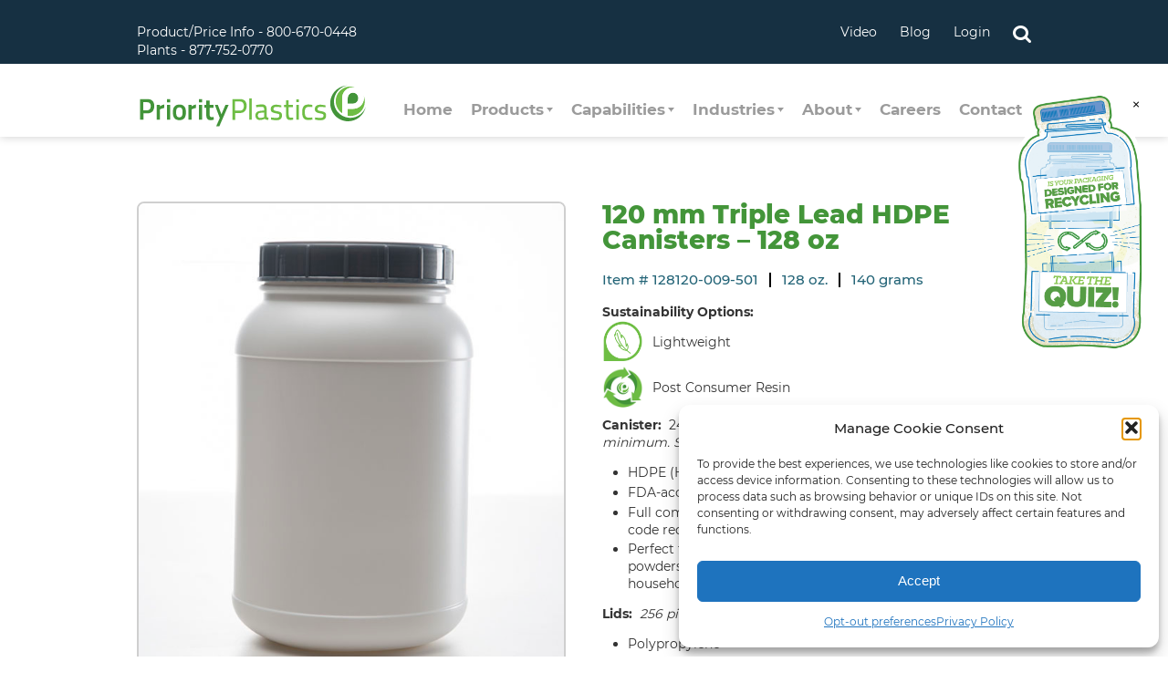

--- FILE ---
content_type: text/html; charset=UTF-8
request_url: https://www.priorityplastics.com/product/120mm-hdpe-canisters-128-oz/
body_size: 37703
content:
<!DOCTYPE html>
<html dir="ltr" lang="en-US" prefix="og: https://ogp.me/ns#">
<head> <script>
var gform;gform||(document.addEventListener("gform_main_scripts_loaded",function(){gform.scriptsLoaded=!0}),document.addEventListener("gform/theme/scripts_loaded",function(){gform.themeScriptsLoaded=!0}),window.addEventListener("DOMContentLoaded",function(){gform.domLoaded=!0}),gform={domLoaded:!1,scriptsLoaded:!1,themeScriptsLoaded:!1,isFormEditor:()=>"function"==typeof InitializeEditor,callIfLoaded:function(o){return!(!gform.domLoaded||!gform.scriptsLoaded||!gform.themeScriptsLoaded&&!gform.isFormEditor()||(gform.isFormEditor()&&console.warn("The use of gform.initializeOnLoaded() is deprecated in the form editor context and will be removed in Gravity Forms 3.1."),o(),0))},initializeOnLoaded:function(o){gform.callIfLoaded(o)||(document.addEventListener("gform_main_scripts_loaded",()=>{gform.scriptsLoaded=!0,gform.callIfLoaded(o)}),document.addEventListener("gform/theme/scripts_loaded",()=>{gform.themeScriptsLoaded=!0,gform.callIfLoaded(o)}),window.addEventListener("DOMContentLoaded",()=>{gform.domLoaded=!0,gform.callIfLoaded(o)}))},hooks:{action:{},filter:{}},addAction:function(o,r,e,t){gform.addHook("action",o,r,e,t)},addFilter:function(o,r,e,t){gform.addHook("filter",o,r,e,t)},doAction:function(o){gform.doHook("action",o,arguments)},applyFilters:function(o){return gform.doHook("filter",o,arguments)},removeAction:function(o,r){gform.removeHook("action",o,r)},removeFilter:function(o,r,e){gform.removeHook("filter",o,r,e)},addHook:function(o,r,e,t,n){null==gform.hooks[o][r]&&(gform.hooks[o][r]=[]);var d=gform.hooks[o][r];null==n&&(n=r+"_"+d.length),gform.hooks[o][r].push({tag:n,callable:e,priority:t=null==t?10:t})},doHook:function(r,o,e){var t;if(e=Array.prototype.slice.call(e,1),null!=gform.hooks[r][o]&&((o=gform.hooks[r][o]).sort(function(o,r){return o.priority-r.priority}),o.forEach(function(o){"function"!=typeof(t=o.callable)&&(t=window[t]),"action"==r?t.apply(null,e):e[0]=t.apply(null,e)})),"filter"==r)return e[0]},removeHook:function(o,r,t,n){var e;null!=gform.hooks[o][r]&&(e=(e=gform.hooks[o][r]).filter(function(o,r,e){return!!(null!=n&&n!=o.tag||null!=t&&t!=o.priority)}),gform.hooks[o][r]=e)}});
</script>

<meta charset="UTF-8" />
<meta name="viewport" content="width=device-width,initial-scale=1">
<meta http-equiv="X-UA-Compatible" content="IE=edge" />
<meta name="google-site-verification" content="70DytqgCiE6wakH7tJpR3-pdrbo1x4wMd8hCT8NFTBk" />
	
<link rel="shortcut icon" href="https://www.priorityplastics.com/wp-content/themes/priorityplastics/images/favicon.png" type="image/png" />
<link rel="profile" href="https://gmpg.org/xfn/11" />
<script defer data-domain="priorityplastics.com" src="https://plausible.io/js/script.file-downloads.hash.outbound-links.pageview-props.revenue.tagged-events.js"></script>
<script>window.plausible = window.plausible || function() { (window.plausible.q = window.plausible.q || []).push(arguments) }</script>	
<!--wp_head()-->
<title>120 mm Triple Lead HDPE Canisters – 128 oz - Priority Plastics</title>

		<!-- All in One SEO Pro 4.9.3 - aioseo.com -->
	<meta name="description" content="Canister: 24 pieces/carton; 16 cartons/pallet. $500.00 (order) minimum. Standard 4 week lead time. HDPE (High Density Polyethylene) FDA-acceptable resins and BPA-free Full compliance with California Proposition 65 and CONEG code requirements Perfect for most food products, nutraceuticals such as powders, cannabis, and vitamins, as well as chemicals and household products. Lids: 256 pieces/carton Polypropylene Injection mold process Shiny surface Positive grip ribs for easy opening Available with pre-form tamper-resistant bands Options for color matching or embossed logo" />
	<meta name="robots" content="max-image-preview:large" />
	<link rel="canonical" href="https://www.priorityplastics.com/product/120mm-hdpe-canisters-128-oz/" />
	<meta name="generator" content="All in One SEO Pro (AIOSEO) 4.9.3" />
		<meta property="og:locale" content="en_US" />
		<meta property="og:site_name" content="Priority Plastics - Partnering for Your Success" />
		<meta property="og:type" content="article" />
		<meta property="og:title" content="120 mm Triple Lead HDPE Canisters – 128 oz - Priority Plastics" />
		<meta property="og:description" content="Canister: 24 pieces/carton; 16 cartons/pallet. $500.00 (order) minimum. Standard 4 week lead time. HDPE (High Density Polyethylene) FDA-acceptable resins and BPA-free Full compliance with California Proposition 65 and CONEG code requirements Perfect for most food products, nutraceuticals such as powders, cannabis, and vitamins, as well as chemicals and household products. Lids: 256 pieces/carton Polypropylene Injection mold process Shiny surface Positive grip ribs for easy opening Available with pre-form tamper-resistant bands Options for color matching or embossed logo" />
		<meta property="og:url" content="https://www.priorityplastics.com/product/120mm-hdpe-canisters-128-oz/" />
		<meta property="article:published_time" content="2019-03-06T23:00:48+00:00" />
		<meta property="article:modified_time" content="2023-01-10T02:30:47+00:00" />
		<meta name="twitter:card" content="summary_large_image" />
		<meta name="twitter:title" content="120 mm Triple Lead HDPE Canisters – 128 oz - Priority Plastics" />
		<meta name="twitter:description" content="Canister: 24 pieces/carton; 16 cartons/pallet. $500.00 (order) minimum. Standard 4 week lead time. HDPE (High Density Polyethylene) FDA-acceptable resins and BPA-free Full compliance with California Proposition 65 and CONEG code requirements Perfect for most food products, nutraceuticals such as powders, cannabis, and vitamins, as well as chemicals and household products. Lids: 256 pieces/carton Polypropylene Injection mold process Shiny surface Positive grip ribs for easy opening Available with pre-form tamper-resistant bands Options for color matching or embossed logo" />
		<script type="application/ld+json" class="aioseo-schema">
			{"@context":"https:\/\/schema.org","@graph":[{"@type":"BreadcrumbList","@id":"https:\/\/www.priorityplastics.com\/product\/120mm-hdpe-canisters-128-oz\/#breadcrumblist","itemListElement":[{"@type":"ListItem","@id":"https:\/\/www.priorityplastics.com#listItem","position":1,"name":"Home","item":"https:\/\/www.priorityplastics.com","nextItem":{"@type":"ListItem","@id":"https:\/\/www.priorityplastics.com\/shop\/#listItem","name":"Shop"}},{"@type":"ListItem","@id":"https:\/\/www.priorityplastics.com\/shop\/#listItem","position":2,"name":"Shop","item":"https:\/\/www.priorityplastics.com\/shop\/","nextItem":{"@type":"ListItem","@id":"https:\/\/www.priorityplastics.com\/product-category\/hdpe-containers\/#listItem","name":"HDPE Containers"},"previousItem":{"@type":"ListItem","@id":"https:\/\/www.priorityplastics.com#listItem","name":"Home"}},{"@type":"ListItem","@id":"https:\/\/www.priorityplastics.com\/product-category\/hdpe-containers\/#listItem","position":3,"name":"HDPE Containers","item":"https:\/\/www.priorityplastics.com\/product-category\/hdpe-containers\/","nextItem":{"@type":"ListItem","@id":"https:\/\/www.priorityplastics.com\/product-category\/hdpe-containers\/120mm-hdpe\/#listItem","name":"120mm HDPE"},"previousItem":{"@type":"ListItem","@id":"https:\/\/www.priorityplastics.com\/shop\/#listItem","name":"Shop"}},{"@type":"ListItem","@id":"https:\/\/www.priorityplastics.com\/product-category\/hdpe-containers\/120mm-hdpe\/#listItem","position":4,"name":"120mm HDPE","item":"https:\/\/www.priorityplastics.com\/product-category\/hdpe-containers\/120mm-hdpe\/","nextItem":{"@type":"ListItem","@id":"https:\/\/www.priorityplastics.com\/product\/120mm-hdpe-canisters-128-oz\/#listItem","name":"120 mm Triple Lead HDPE Canisters &#8211; 128 oz"},"previousItem":{"@type":"ListItem","@id":"https:\/\/www.priorityplastics.com\/product-category\/hdpe-containers\/#listItem","name":"HDPE Containers"}},{"@type":"ListItem","@id":"https:\/\/www.priorityplastics.com\/product\/120mm-hdpe-canisters-128-oz\/#listItem","position":5,"name":"120 mm Triple Lead HDPE Canisters &#8211; 128 oz","previousItem":{"@type":"ListItem","@id":"https:\/\/www.priorityplastics.com\/product-category\/hdpe-containers\/120mm-hdpe\/#listItem","name":"120mm HDPE"}}]},{"@type":"ItemPage","@id":"https:\/\/www.priorityplastics.com\/product\/120mm-hdpe-canisters-128-oz\/#itempage","url":"https:\/\/www.priorityplastics.com\/product\/120mm-hdpe-canisters-128-oz\/","name":"120 mm Triple Lead HDPE Canisters \u2013 128 oz - Priority Plastics","description":"Canister: 24 pieces\/carton; 16 cartons\/pallet. $500.00 (order) minimum. Standard 4 week lead time. HDPE (High Density Polyethylene) FDA-acceptable resins and BPA-free Full compliance with California Proposition 65 and CONEG code requirements Perfect for most food products, nutraceuticals such as powders, cannabis, and vitamins, as well as chemicals and household products. Lids: 256 pieces\/carton Polypropylene Injection mold process Shiny surface Positive grip ribs for easy opening Available with pre-form tamper-resistant bands Options for color matching or embossed logo","inLanguage":"en-US","isPartOf":{"@id":"https:\/\/www.priorityplastics.com\/#website"},"breadcrumb":{"@id":"https:\/\/www.priorityplastics.com\/product\/120mm-hdpe-canisters-128-oz\/#breadcrumblist"},"image":{"@type":"ImageObject","url":"https:\/\/www.priorityplastics.com\/wp-content\/uploads\/2019\/12\/Cannister-HDPE-128120-009-501.jpg","@id":"https:\/\/www.priorityplastics.com\/product\/120mm-hdpe-canisters-128-oz\/#mainImage","width":600,"height":700,"caption":"Priority Plastics HDPE Containers"},"primaryImageOfPage":{"@id":"https:\/\/www.priorityplastics.com\/product\/120mm-hdpe-canisters-128-oz\/#mainImage"},"datePublished":"2019-03-06T18:00:48-05:00","dateModified":"2023-01-09T21:30:47-05:00"},{"@type":"Organization","@id":"https:\/\/www.priorityplastics.com\/#organization","name":"Priority Plastics","description":"Partnering for Your Success","url":"https:\/\/www.priorityplastics.com\/"},{"@type":"WebPage","@id":"https:\/\/www.priorityplastics.com\/product\/120mm-hdpe-canisters-128-oz\/#webpage","url":"https:\/\/www.priorityplastics.com\/product\/120mm-hdpe-canisters-128-oz\/","name":"120 mm Triple Lead HDPE Canisters \u2013 128 oz - Priority Plastics","description":"Canister: 24 pieces\/carton; 16 cartons\/pallet. $500.00 (order) minimum. Standard 4 week lead time. HDPE (High Density Polyethylene) FDA-acceptable resins and BPA-free Full compliance with California Proposition 65 and CONEG code requirements Perfect for most food products, nutraceuticals such as powders, cannabis, and vitamins, as well as chemicals and household products. Lids: 256 pieces\/carton Polypropylene Injection mold process Shiny surface Positive grip ribs for easy opening Available with pre-form tamper-resistant bands Options for color matching or embossed logo","inLanguage":"en-US","isPartOf":{"@id":"https:\/\/www.priorityplastics.com\/#website"},"breadcrumb":{"@id":"https:\/\/www.priorityplastics.com\/product\/120mm-hdpe-canisters-128-oz\/#breadcrumblist"},"image":{"@type":"ImageObject","url":"https:\/\/www.priorityplastics.com\/wp-content\/uploads\/2019\/12\/Cannister-HDPE-128120-009-501.jpg","@id":"https:\/\/www.priorityplastics.com\/product\/120mm-hdpe-canisters-128-oz\/#mainImage","width":600,"height":700,"caption":"Priority Plastics HDPE Containers"},"primaryImageOfPage":{"@id":"https:\/\/www.priorityplastics.com\/product\/120mm-hdpe-canisters-128-oz\/#mainImage"},"datePublished":"2019-03-06T18:00:48-05:00","dateModified":"2023-01-09T21:30:47-05:00"},{"@type":"WebSite","@id":"https:\/\/www.priorityplastics.com\/#website","url":"https:\/\/www.priorityplastics.com\/","name":"Priority Plastics","description":"Partnering for Your Success","inLanguage":"en-US","publisher":{"@id":"https:\/\/www.priorityplastics.com\/#organization"}}]}
		</script>
		<!-- All in One SEO Pro -->

<link rel='dns-prefetch' href='//www.google.com' />
<link rel="alternate" title="oEmbed (JSON)" type="application/json+oembed" href="https://www.priorityplastics.com/wp-json/oembed/1.0/embed?url=https%3A%2F%2Fwww.priorityplastics.com%2Fproduct%2F120mm-hdpe-canisters-128-oz%2F" />
<link rel="alternate" title="oEmbed (XML)" type="text/xml+oembed" href="https://www.priorityplastics.com/wp-json/oembed/1.0/embed?url=https%3A%2F%2Fwww.priorityplastics.com%2Fproduct%2F120mm-hdpe-canisters-128-oz%2F&#038;format=xml" />
<style id='wp-img-auto-sizes-contain-inline-css'>
img:is([sizes=auto i],[sizes^="auto," i]){contain-intrinsic-size:3000px 1500px}
/*# sourceURL=wp-img-auto-sizes-contain-inline-css */
</style>
<link rel='stylesheet' id='berocket_mm_quantity_style-css' href='https://www.priorityplastics.com/wp-content/plugins/minmax-quantity-for-woocommerce/css/shop.css?ver=1.3.8.3' media='all' />
<style id='wp-emoji-styles-inline-css'>

	img.wp-smiley, img.emoji {
		display: inline !important;
		border: none !important;
		box-shadow: none !important;
		height: 1em !important;
		width: 1em !important;
		margin: 0 0.07em !important;
		vertical-align: -0.1em !important;
		background: none !important;
		padding: 0 !important;
	}
/*# sourceURL=wp-emoji-styles-inline-css */
</style>
<style id='wp-block-library-inline-css'>
:root{--wp-block-synced-color:#7a00df;--wp-block-synced-color--rgb:122,0,223;--wp-bound-block-color:var(--wp-block-synced-color);--wp-editor-canvas-background:#ddd;--wp-admin-theme-color:#007cba;--wp-admin-theme-color--rgb:0,124,186;--wp-admin-theme-color-darker-10:#006ba1;--wp-admin-theme-color-darker-10--rgb:0,107,160.5;--wp-admin-theme-color-darker-20:#005a87;--wp-admin-theme-color-darker-20--rgb:0,90,135;--wp-admin-border-width-focus:2px}@media (min-resolution:192dpi){:root{--wp-admin-border-width-focus:1.5px}}.wp-element-button{cursor:pointer}:root .has-very-light-gray-background-color{background-color:#eee}:root .has-very-dark-gray-background-color{background-color:#313131}:root .has-very-light-gray-color{color:#eee}:root .has-very-dark-gray-color{color:#313131}:root .has-vivid-green-cyan-to-vivid-cyan-blue-gradient-background{background:linear-gradient(135deg,#00d084,#0693e3)}:root .has-purple-crush-gradient-background{background:linear-gradient(135deg,#34e2e4,#4721fb 50%,#ab1dfe)}:root .has-hazy-dawn-gradient-background{background:linear-gradient(135deg,#faaca8,#dad0ec)}:root .has-subdued-olive-gradient-background{background:linear-gradient(135deg,#fafae1,#67a671)}:root .has-atomic-cream-gradient-background{background:linear-gradient(135deg,#fdd79a,#004a59)}:root .has-nightshade-gradient-background{background:linear-gradient(135deg,#330968,#31cdcf)}:root .has-midnight-gradient-background{background:linear-gradient(135deg,#020381,#2874fc)}:root{--wp--preset--font-size--normal:16px;--wp--preset--font-size--huge:42px}.has-regular-font-size{font-size:1em}.has-larger-font-size{font-size:2.625em}.has-normal-font-size{font-size:var(--wp--preset--font-size--normal)}.has-huge-font-size{font-size:var(--wp--preset--font-size--huge)}.has-text-align-center{text-align:center}.has-text-align-left{text-align:left}.has-text-align-right{text-align:right}.has-fit-text{white-space:nowrap!important}#end-resizable-editor-section{display:none}.aligncenter{clear:both}.items-justified-left{justify-content:flex-start}.items-justified-center{justify-content:center}.items-justified-right{justify-content:flex-end}.items-justified-space-between{justify-content:space-between}.screen-reader-text{border:0;clip-path:inset(50%);height:1px;margin:-1px;overflow:hidden;padding:0;position:absolute;width:1px;word-wrap:normal!important}.screen-reader-text:focus{background-color:#ddd;clip-path:none;color:#444;display:block;font-size:1em;height:auto;left:5px;line-height:normal;padding:15px 23px 14px;text-decoration:none;top:5px;width:auto;z-index:100000}html :where(.has-border-color){border-style:solid}html :where([style*=border-top-color]){border-top-style:solid}html :where([style*=border-right-color]){border-right-style:solid}html :where([style*=border-bottom-color]){border-bottom-style:solid}html :where([style*=border-left-color]){border-left-style:solid}html :where([style*=border-width]){border-style:solid}html :where([style*=border-top-width]){border-top-style:solid}html :where([style*=border-right-width]){border-right-style:solid}html :where([style*=border-bottom-width]){border-bottom-style:solid}html :where([style*=border-left-width]){border-left-style:solid}html :where(img[class*=wp-image-]){height:auto;max-width:100%}:where(figure){margin:0 0 1em}html :where(.is-position-sticky){--wp-admin--admin-bar--position-offset:var(--wp-admin--admin-bar--height,0px)}@media screen and (max-width:600px){html :where(.is-position-sticky){--wp-admin--admin-bar--position-offset:0px}}

/*# sourceURL=wp-block-library-inline-css */
</style><link rel='stylesheet' id='wc-blocks-style-css' href='https://www.priorityplastics.com/wp-content/plugins/woocommerce/assets/client/blocks/wc-blocks.css?ver=wc-10.4.3' media='all' />
<style id='global-styles-inline-css'>
:root{--wp--preset--aspect-ratio--square: 1;--wp--preset--aspect-ratio--4-3: 4/3;--wp--preset--aspect-ratio--3-4: 3/4;--wp--preset--aspect-ratio--3-2: 3/2;--wp--preset--aspect-ratio--2-3: 2/3;--wp--preset--aspect-ratio--16-9: 16/9;--wp--preset--aspect-ratio--9-16: 9/16;--wp--preset--color--black: #000000;--wp--preset--color--cyan-bluish-gray: #abb8c3;--wp--preset--color--white: #ffffff;--wp--preset--color--pale-pink: #f78da7;--wp--preset--color--vivid-red: #cf2e2e;--wp--preset--color--luminous-vivid-orange: #ff6900;--wp--preset--color--luminous-vivid-amber: #fcb900;--wp--preset--color--light-green-cyan: #7bdcb5;--wp--preset--color--vivid-green-cyan: #00d084;--wp--preset--color--pale-cyan-blue: #8ed1fc;--wp--preset--color--vivid-cyan-blue: #0693e3;--wp--preset--color--vivid-purple: #9b51e0;--wp--preset--gradient--vivid-cyan-blue-to-vivid-purple: linear-gradient(135deg,rgb(6,147,227) 0%,rgb(155,81,224) 100%);--wp--preset--gradient--light-green-cyan-to-vivid-green-cyan: linear-gradient(135deg,rgb(122,220,180) 0%,rgb(0,208,130) 100%);--wp--preset--gradient--luminous-vivid-amber-to-luminous-vivid-orange: linear-gradient(135deg,rgb(252,185,0) 0%,rgb(255,105,0) 100%);--wp--preset--gradient--luminous-vivid-orange-to-vivid-red: linear-gradient(135deg,rgb(255,105,0) 0%,rgb(207,46,46) 100%);--wp--preset--gradient--very-light-gray-to-cyan-bluish-gray: linear-gradient(135deg,rgb(238,238,238) 0%,rgb(169,184,195) 100%);--wp--preset--gradient--cool-to-warm-spectrum: linear-gradient(135deg,rgb(74,234,220) 0%,rgb(151,120,209) 20%,rgb(207,42,186) 40%,rgb(238,44,130) 60%,rgb(251,105,98) 80%,rgb(254,248,76) 100%);--wp--preset--gradient--blush-light-purple: linear-gradient(135deg,rgb(255,206,236) 0%,rgb(152,150,240) 100%);--wp--preset--gradient--blush-bordeaux: linear-gradient(135deg,rgb(254,205,165) 0%,rgb(254,45,45) 50%,rgb(107,0,62) 100%);--wp--preset--gradient--luminous-dusk: linear-gradient(135deg,rgb(255,203,112) 0%,rgb(199,81,192) 50%,rgb(65,88,208) 100%);--wp--preset--gradient--pale-ocean: linear-gradient(135deg,rgb(255,245,203) 0%,rgb(182,227,212) 50%,rgb(51,167,181) 100%);--wp--preset--gradient--electric-grass: linear-gradient(135deg,rgb(202,248,128) 0%,rgb(113,206,126) 100%);--wp--preset--gradient--midnight: linear-gradient(135deg,rgb(2,3,129) 0%,rgb(40,116,252) 100%);--wp--preset--font-size--small: 13px;--wp--preset--font-size--medium: 20px;--wp--preset--font-size--large: 36px;--wp--preset--font-size--x-large: 42px;--wp--preset--spacing--20: 0.44rem;--wp--preset--spacing--30: 0.67rem;--wp--preset--spacing--40: 1rem;--wp--preset--spacing--50: 1.5rem;--wp--preset--spacing--60: 2.25rem;--wp--preset--spacing--70: 3.38rem;--wp--preset--spacing--80: 5.06rem;--wp--preset--shadow--natural: 6px 6px 9px rgba(0, 0, 0, 0.2);--wp--preset--shadow--deep: 12px 12px 50px rgba(0, 0, 0, 0.4);--wp--preset--shadow--sharp: 6px 6px 0px rgba(0, 0, 0, 0.2);--wp--preset--shadow--outlined: 6px 6px 0px -3px rgb(255, 255, 255), 6px 6px rgb(0, 0, 0);--wp--preset--shadow--crisp: 6px 6px 0px rgb(0, 0, 0);}:where(.is-layout-flex){gap: 0.5em;}:where(.is-layout-grid){gap: 0.5em;}body .is-layout-flex{display: flex;}.is-layout-flex{flex-wrap: wrap;align-items: center;}.is-layout-flex > :is(*, div){margin: 0;}body .is-layout-grid{display: grid;}.is-layout-grid > :is(*, div){margin: 0;}:where(.wp-block-columns.is-layout-flex){gap: 2em;}:where(.wp-block-columns.is-layout-grid){gap: 2em;}:where(.wp-block-post-template.is-layout-flex){gap: 1.25em;}:where(.wp-block-post-template.is-layout-grid){gap: 1.25em;}.has-black-color{color: var(--wp--preset--color--black) !important;}.has-cyan-bluish-gray-color{color: var(--wp--preset--color--cyan-bluish-gray) !important;}.has-white-color{color: var(--wp--preset--color--white) !important;}.has-pale-pink-color{color: var(--wp--preset--color--pale-pink) !important;}.has-vivid-red-color{color: var(--wp--preset--color--vivid-red) !important;}.has-luminous-vivid-orange-color{color: var(--wp--preset--color--luminous-vivid-orange) !important;}.has-luminous-vivid-amber-color{color: var(--wp--preset--color--luminous-vivid-amber) !important;}.has-light-green-cyan-color{color: var(--wp--preset--color--light-green-cyan) !important;}.has-vivid-green-cyan-color{color: var(--wp--preset--color--vivid-green-cyan) !important;}.has-pale-cyan-blue-color{color: var(--wp--preset--color--pale-cyan-blue) !important;}.has-vivid-cyan-blue-color{color: var(--wp--preset--color--vivid-cyan-blue) !important;}.has-vivid-purple-color{color: var(--wp--preset--color--vivid-purple) !important;}.has-black-background-color{background-color: var(--wp--preset--color--black) !important;}.has-cyan-bluish-gray-background-color{background-color: var(--wp--preset--color--cyan-bluish-gray) !important;}.has-white-background-color{background-color: var(--wp--preset--color--white) !important;}.has-pale-pink-background-color{background-color: var(--wp--preset--color--pale-pink) !important;}.has-vivid-red-background-color{background-color: var(--wp--preset--color--vivid-red) !important;}.has-luminous-vivid-orange-background-color{background-color: var(--wp--preset--color--luminous-vivid-orange) !important;}.has-luminous-vivid-amber-background-color{background-color: var(--wp--preset--color--luminous-vivid-amber) !important;}.has-light-green-cyan-background-color{background-color: var(--wp--preset--color--light-green-cyan) !important;}.has-vivid-green-cyan-background-color{background-color: var(--wp--preset--color--vivid-green-cyan) !important;}.has-pale-cyan-blue-background-color{background-color: var(--wp--preset--color--pale-cyan-blue) !important;}.has-vivid-cyan-blue-background-color{background-color: var(--wp--preset--color--vivid-cyan-blue) !important;}.has-vivid-purple-background-color{background-color: var(--wp--preset--color--vivid-purple) !important;}.has-black-border-color{border-color: var(--wp--preset--color--black) !important;}.has-cyan-bluish-gray-border-color{border-color: var(--wp--preset--color--cyan-bluish-gray) !important;}.has-white-border-color{border-color: var(--wp--preset--color--white) !important;}.has-pale-pink-border-color{border-color: var(--wp--preset--color--pale-pink) !important;}.has-vivid-red-border-color{border-color: var(--wp--preset--color--vivid-red) !important;}.has-luminous-vivid-orange-border-color{border-color: var(--wp--preset--color--luminous-vivid-orange) !important;}.has-luminous-vivid-amber-border-color{border-color: var(--wp--preset--color--luminous-vivid-amber) !important;}.has-light-green-cyan-border-color{border-color: var(--wp--preset--color--light-green-cyan) !important;}.has-vivid-green-cyan-border-color{border-color: var(--wp--preset--color--vivid-green-cyan) !important;}.has-pale-cyan-blue-border-color{border-color: var(--wp--preset--color--pale-cyan-blue) !important;}.has-vivid-cyan-blue-border-color{border-color: var(--wp--preset--color--vivid-cyan-blue) !important;}.has-vivid-purple-border-color{border-color: var(--wp--preset--color--vivid-purple) !important;}.has-vivid-cyan-blue-to-vivid-purple-gradient-background{background: var(--wp--preset--gradient--vivid-cyan-blue-to-vivid-purple) !important;}.has-light-green-cyan-to-vivid-green-cyan-gradient-background{background: var(--wp--preset--gradient--light-green-cyan-to-vivid-green-cyan) !important;}.has-luminous-vivid-amber-to-luminous-vivid-orange-gradient-background{background: var(--wp--preset--gradient--luminous-vivid-amber-to-luminous-vivid-orange) !important;}.has-luminous-vivid-orange-to-vivid-red-gradient-background{background: var(--wp--preset--gradient--luminous-vivid-orange-to-vivid-red) !important;}.has-very-light-gray-to-cyan-bluish-gray-gradient-background{background: var(--wp--preset--gradient--very-light-gray-to-cyan-bluish-gray) !important;}.has-cool-to-warm-spectrum-gradient-background{background: var(--wp--preset--gradient--cool-to-warm-spectrum) !important;}.has-blush-light-purple-gradient-background{background: var(--wp--preset--gradient--blush-light-purple) !important;}.has-blush-bordeaux-gradient-background{background: var(--wp--preset--gradient--blush-bordeaux) !important;}.has-luminous-dusk-gradient-background{background: var(--wp--preset--gradient--luminous-dusk) !important;}.has-pale-ocean-gradient-background{background: var(--wp--preset--gradient--pale-ocean) !important;}.has-electric-grass-gradient-background{background: var(--wp--preset--gradient--electric-grass) !important;}.has-midnight-gradient-background{background: var(--wp--preset--gradient--midnight) !important;}.has-small-font-size{font-size: var(--wp--preset--font-size--small) !important;}.has-medium-font-size{font-size: var(--wp--preset--font-size--medium) !important;}.has-large-font-size{font-size: var(--wp--preset--font-size--large) !important;}.has-x-large-font-size{font-size: var(--wp--preset--font-size--x-large) !important;}
/*# sourceURL=global-styles-inline-css */
</style>

<style id='classic-theme-styles-inline-css'>
/*! This file is auto-generated */
.wp-block-button__link{color:#fff;background-color:#32373c;border-radius:9999px;box-shadow:none;text-decoration:none;padding:calc(.667em + 2px) calc(1.333em + 2px);font-size:1.125em}.wp-block-file__button{background:#32373c;color:#fff;text-decoration:none}
/*# sourceURL=/wp-includes/css/classic-themes.min.css */
</style>
<link rel='stylesheet' id='wp-components-css' href='https://www.priorityplastics.com/wp-includes/css/dist/components/style.min.css?ver=15d964a385b46ec5e57f910c17fde6ff' media='all' />
<link rel='stylesheet' id='wp-preferences-css' href='https://www.priorityplastics.com/wp-includes/css/dist/preferences/style.min.css?ver=15d964a385b46ec5e57f910c17fde6ff' media='all' />
<link rel='stylesheet' id='wp-block-editor-css' href='https://www.priorityplastics.com/wp-includes/css/dist/block-editor/style.min.css?ver=15d964a385b46ec5e57f910c17fde6ff' media='all' />
<link rel='stylesheet' id='popup-maker-block-library-style-css' href='https://www.priorityplastics.com/wp-content/plugins/popup-maker/dist/packages/block-library-style.css?ver=dbea705cfafe089d65f1' media='all' />
<link rel='stylesheet' id='photoswipe-css' href='https://www.priorityplastics.com/wp-content/plugins/woocommerce/assets/css/photoswipe/photoswipe.min.css?ver=10.4.3' media='all' />
<link rel='stylesheet' id='photoswipe-default-skin-css' href='https://www.priorityplastics.com/wp-content/plugins/woocommerce/assets/css/photoswipe/default-skin/default-skin.min.css?ver=10.4.3' media='all' />
<link rel='stylesheet' id='woocommerce-layout-css' href='https://www.priorityplastics.com/wp-content/plugins/woocommerce/assets/css/woocommerce-layout.css?ver=10.4.3' media='all' />
<link rel='stylesheet' id='woocommerce-smallscreen-css' href='https://www.priorityplastics.com/wp-content/plugins/woocommerce/assets/css/woocommerce-smallscreen.css?ver=10.4.3' media='only screen and (max-width: 768px)' />
<link rel='stylesheet' id='woocommerce-general-css' href='https://www.priorityplastics.com/wp-content/plugins/woocommerce/assets/css/woocommerce.css?ver=10.4.3' media='all' />
<style id='woocommerce-inline-inline-css'>
.woocommerce form .form-row .required { visibility: visible; }
/*# sourceURL=woocommerce-inline-inline-css */
</style>
<link rel='stylesheet' id='cmplz-general-css' href='https://www.priorityplastics.com/wp-content/plugins/complianz-gdpr-premium/assets/css/cookieblocker.min.css?ver=1762265167' media='all' />
<link rel='stylesheet' id='priorityplastics-fonts-css' href='https://www.priorityplastics.com/wp-content/themes/priorityplastics/fonts/style.css?ver=15d964a385b46ec5e57f910c17fde6ff' media='all' />
<link rel='stylesheet' id='icomoon-css' href='https://www.priorityplastics.com/wp-content/themes/priorityplastics/icons/style.css?ver=15d964a385b46ec5e57f910c17fde6ff' media='all' />
<link rel='stylesheet' id='owl-carousel-css' href='https://www.priorityplastics.com/wp-content/themes/priorityplastics/js/owl.carousel.min.css?ver=15d964a385b46ec5e57f910c17fde6ff' media='all' />
<link rel='stylesheet' id='jquery-modal-css' href='https://www.priorityplastics.com/wp-content/themes/priorityplastics/js/jquery.modal.min.css?ver=15d964a385b46ec5e57f910c17fde6ff' media='all' />
<link rel='stylesheet' id='priorityplastics-styles-css' href='https://www.priorityplastics.com/wp-content/themes/priorityplastics/style.css?ver=18nov2024a8' media='all' />
<link rel='stylesheet' id='gquiz_css-css' href='https://www.priorityplastics.com/wp-content/plugins/gravityformsquiz/assets/css/dist/theme.min.css?ver=4.3.0' media='all' />
<link rel='stylesheet' id='popup-maker-site-css' href='//www.priorityplastics.com/wp-content/uploads/pum/pum-site-styles.css?generated=1755699809&#038;ver=1.21.5' media='all' />
<link rel='stylesheet' id='gform_basic-css' href='https://www.priorityplastics.com/wp-content/plugins/gravityforms/assets/css/dist/basic.min.css?ver=2.9.25' media='all' />
<link rel='stylesheet' id='gform_theme_components-css' href='https://www.priorityplastics.com/wp-content/plugins/gravityforms/assets/css/dist/theme-components.min.css?ver=2.9.25' media='all' />
<link rel='stylesheet' id='gform_theme-css' href='https://www.priorityplastics.com/wp-content/plugins/gravityforms/assets/css/dist/theme.min.css?ver=2.9.25' media='all' />
<script src="https://www.priorityplastics.com/wp-includes/js/jquery/jquery.min.js?ver=3.7.1" id="jquery-core-js"></script>
<script src="https://www.priorityplastics.com/wp-includes/js/jquery/jquery-migrate.min.js?ver=3.4.1" id="jquery-migrate-js"></script>
<script src="https://www.priorityplastics.com/wp-content/plugins/minmax-quantity-for-woocommerce/js/frontend.js?ver=15d964a385b46ec5e57f910c17fde6ff" id="berocket-front-cart-js-js"></script>
<script src="https://www.priorityplastics.com/wp-content/plugins/woocommerce/assets/js/jquery-blockui/jquery.blockUI.min.js?ver=2.7.0-wc.10.4.3" id="wc-jquery-blockui-js" defer data-wp-strategy="defer"></script>
<script id="wc-add-to-cart-js-extra">
var wc_add_to_cart_params = {"ajax_url":"/wp-admin/admin-ajax.php","wc_ajax_url":"/?wc-ajax=%%endpoint%%","i18n_view_cart":"View cart","cart_url":"https://www.priorityplastics.com/cart/","is_cart":"","cart_redirect_after_add":"no"};
//# sourceURL=wc-add-to-cart-js-extra
</script>
<script src="https://www.priorityplastics.com/wp-content/plugins/woocommerce/assets/js/frontend/add-to-cart.min.js?ver=10.4.3" id="wc-add-to-cart-js" defer data-wp-strategy="defer"></script>
<script src="https://www.priorityplastics.com/wp-content/plugins/woocommerce/assets/js/photoswipe/photoswipe.min.js?ver=4.1.1-wc.10.4.3" id="wc-photoswipe-js" defer data-wp-strategy="defer"></script>
<script src="https://www.priorityplastics.com/wp-content/plugins/woocommerce/assets/js/photoswipe/photoswipe-ui-default.min.js?ver=4.1.1-wc.10.4.3" id="wc-photoswipe-ui-default-js" defer data-wp-strategy="defer"></script>
<script id="wc-single-product-js-extra">
var wc_single_product_params = {"i18n_required_rating_text":"Please select a rating","i18n_rating_options":["1 of 5 stars","2 of 5 stars","3 of 5 stars","4 of 5 stars","5 of 5 stars"],"i18n_product_gallery_trigger_text":"View full-screen image gallery","review_rating_required":"yes","flexslider":{"rtl":false,"animation":"slide","smoothHeight":true,"directionNav":false,"controlNav":"thumbnails","slideshow":false,"animationSpeed":500,"animationLoop":false,"allowOneSlide":false},"zoom_enabled":"","zoom_options":[],"photoswipe_enabled":"1","photoswipe_options":{"shareEl":false,"closeOnScroll":false,"history":false,"hideAnimationDuration":0,"showAnimationDuration":0},"flexslider_enabled":""};
//# sourceURL=wc-single-product-js-extra
</script>
<script src="https://www.priorityplastics.com/wp-content/plugins/woocommerce/assets/js/frontend/single-product.min.js?ver=10.4.3" id="wc-single-product-js" defer data-wp-strategy="defer"></script>
<script src="https://www.priorityplastics.com/wp-content/plugins/woocommerce/assets/js/js-cookie/js.cookie.min.js?ver=2.1.4-wc.10.4.3" id="wc-js-cookie-js" defer data-wp-strategy="defer"></script>
<script id="woocommerce-js-extra">
var woocommerce_params = {"ajax_url":"/wp-admin/admin-ajax.php","wc_ajax_url":"/?wc-ajax=%%endpoint%%","i18n_password_show":"Show password","i18n_password_hide":"Hide password"};
//# sourceURL=woocommerce-js-extra
</script>
<script src="https://www.priorityplastics.com/wp-content/plugins/woocommerce/assets/js/frontend/woocommerce.min.js?ver=10.4.3" id="woocommerce-js" defer data-wp-strategy="defer"></script>
<script defer='defer' src="https://www.priorityplastics.com/wp-content/plugins/gravityforms/js/jquery.json.min.js?ver=2.9.25" id="gform_json-js"></script>
<script id="gform_gravityforms-js-extra">
var gf_global = {"gf_currency_config":{"name":"U.S. Dollar","symbol_left":"$","symbol_right":"","symbol_padding":"","thousand_separator":",","decimal_separator":".","decimals":2,"code":"USD"},"base_url":"https://www.priorityplastics.com/wp-content/plugins/gravityforms","number_formats":[],"spinnerUrl":"https://www.priorityplastics.com/wp-content/plugins/gravityforms/images/spinner.svg","version_hash":"ab24b5f4c1f85f50526edd5c4304754a","strings":{"newRowAdded":"New row added.","rowRemoved":"Row removed","formSaved":"The form has been saved.  The content contains the link to return and complete the form."}};
var gf_global = {"gf_currency_config":{"name":"U.S. Dollar","symbol_left":"$","symbol_right":"","symbol_padding":"","thousand_separator":",","decimal_separator":".","decimals":2,"code":"USD"},"base_url":"https://www.priorityplastics.com/wp-content/plugins/gravityforms","number_formats":[],"spinnerUrl":"https://www.priorityplastics.com/wp-content/plugins/gravityforms/images/spinner.svg","version_hash":"ab24b5f4c1f85f50526edd5c4304754a","strings":{"newRowAdded":"New row added.","rowRemoved":"Row removed","formSaved":"The form has been saved.  The content contains the link to return and complete the form."}};
var gf_global = {"gf_currency_config":{"name":"U.S. Dollar","symbol_left":"$","symbol_right":"","symbol_padding":"","thousand_separator":",","decimal_separator":".","decimals":2,"code":"USD"},"base_url":"https://www.priorityplastics.com/wp-content/plugins/gravityforms","number_formats":[],"spinnerUrl":"https://www.priorityplastics.com/wp-content/plugins/gravityforms/images/spinner.svg","version_hash":"ab24b5f4c1f85f50526edd5c4304754a","strings":{"newRowAdded":"New row added.","rowRemoved":"Row removed","formSaved":"The form has been saved.  The content contains the link to return and complete the form."}};
var gf_global = {"gf_currency_config":{"name":"U.S. Dollar","symbol_left":"$","symbol_right":"","symbol_padding":"","thousand_separator":",","decimal_separator":".","decimals":2,"code":"USD"},"base_url":"https://www.priorityplastics.com/wp-content/plugins/gravityforms","number_formats":[],"spinnerUrl":"https://www.priorityplastics.com/wp-content/plugins/gravityforms/images/spinner.svg","version_hash":"ab24b5f4c1f85f50526edd5c4304754a","strings":{"newRowAdded":"New row added.","rowRemoved":"Row removed","formSaved":"The form has been saved.  The content contains the link to return and complete the form."}};
var gform_i18n = {"datepicker":{"days":{"monday":"Mo","tuesday":"Tu","wednesday":"We","thursday":"Th","friday":"Fr","saturday":"Sa","sunday":"Su"},"months":{"january":"January","february":"February","march":"March","april":"April","may":"May","june":"June","july":"July","august":"August","september":"September","october":"October","november":"November","december":"December"},"firstDay":1,"iconText":"Select date"}};
var gf_legacy_multi = {"20":"","18":""};
var gform_gravityforms = {"strings":{"invalid_file_extension":"This type of file is not allowed. Must be one of the following:","delete_file":"Delete this file","in_progress":"in progress","file_exceeds_limit":"File exceeds size limit","illegal_extension":"This type of file is not allowed.","max_reached":"Maximum number of files reached","unknown_error":"There was a problem while saving the file on the server","currently_uploading":"Please wait for the uploading to complete","cancel":"Cancel","cancel_upload":"Cancel this upload","cancelled":"Cancelled","error":"Error","message":"Message"},"vars":{"images_url":"https://www.priorityplastics.com/wp-content/plugins/gravityforms/images"}};
//# sourceURL=gform_gravityforms-js-extra
</script>
<script defer='defer' src="https://www.priorityplastics.com/wp-content/plugins/gravityforms/js/gravityforms.min.js?ver=2.9.25" id="gform_gravityforms-js"></script>
<script defer='defer' src="https://www.priorityplastics.com/wp-content/plugins/gravityforms/assets/js/dist/utils.min.js?ver=48a3755090e76a154853db28fc254681" id="gform_gravityforms_utils-js"></script>
<script src="https://www.priorityplastics.com/wp-content/plugins/gp-easy-passthrough/js/vendor/js.cookie.js?ver=1.10.1" id="gpep_vendor_cookie-js"></script>
<link rel="https://api.w.org/" href="https://www.priorityplastics.com/wp-json/" /><link rel="alternate" title="JSON" type="application/json" href="https://www.priorityplastics.com/wp-json/wp/v2/product/1567" /><link rel="EditURI" type="application/rsd+xml" title="RSD" href="https://www.priorityplastics.com/xmlrpc.php?rsd" />

<link rel='shortlink' href='https://www.priorityplastics.com/?p=1567' />
<style></style>			<style>.cmplz-hidden {
					display: none !important;
				}</style>	<noscript><style>.woocommerce-product-gallery{ opacity: 1 !important; }</style></noscript>
	<link rel="icon" href="https://www.priorityplastics.com/wp-content/uploads/2021/10/favicon-100x100.png" sizes="32x32" />
<link rel="icon" href="https://www.priorityplastics.com/wp-content/uploads/2021/10/favicon.png" sizes="192x192" />
<link rel="apple-touch-icon" href="https://www.priorityplastics.com/wp-content/uploads/2021/10/favicon.png" />
<meta name="msapplication-TileImage" content="https://www.priorityplastics.com/wp-content/uploads/2021/10/favicon.png" />
		<style id="wp-custom-css">
			.fresh_green_copy {
	color: #439539;
	font-weight:700;
}

.fresh_sidebar_subhead {
	color: #439539;
	font-weight:700;
  font-size:20px;	
}

.fresh_med_green_headline {
	color: #439539;
	font-size: 35px;
	font-weight:800;
	line-height: 1.2;
}

.fresh_med_green_sub_headline {
	color: #7ac143;
	font-size: 22px;
	font-weight:700;
}

.fresh_header_page_title {
	font-size:110px;
	color: #fff;
	font-weight:900;
	margin-bottom:50px;
}

.fresh_large_green_headline {
	color: #439539;
	font-size: 45px;
	font-weight:900;
	line-height: 1.2;	
}

.fresh_header_page_subtitle {
	font-size:50px;
	color:#fff;
	font-weight:800;
}

.fresh_copy_bolded_subhead {
		color: #439539;
	font-size: 18px;
	font-weight: 500;
}

.fresh_green_bold {
	color: #439539;
	font-weight:700;
}


@media only screen and (max-width: 600px) {
	.fresh_header_page_title {
		font-size: 40px;
    line-height: 1;
    margin: 0px;
	}
	.fresh_header_page_subtitle {
	  font-size:20px;
    line-height: 1;
    margin: 0px;
	}
	.fresh_med_green_headline {
		font-size: 24px;
	}
.fresh_large_green_headline {
	font-size:34px;
	}
}

ul.page-block-menu {
	text-align:center;
	transition: all .2s ease-in-out; 
}
li.color-block-item {
	font-size:25px;
	font-weight:600;
	display: inline-block;
  padding: 15px;
  background-color: #eee;
  margin: 15px;
}
li.color-block-item:hover {
	transform: scale(1.1);
	cursor:pointer;

}
li.color-block-item:hover a {
	text-decoration:none;
}

/* samples additional style */ 
input.sample_req_button {
	margin-top:15px;
	background-color:#fff;
	border:1px solid #0071bc;
	font-weight:700;
	border-radius:5px;
	font-size:25px;
	color:#0071bc;
	padding-left:10px;
	padding-right:10px;
	padding-top:5px;
	padding-bottom:5px;
}
input.sample_req_button:Hover {
	margin-top:15px;
	background-color:#0071bc;
	border:1px solid #0071bc;
	font-weight:700;
	border-radius:5px;
	font-size:25px;
	color:#fff;
	padding-left:10px;
	padding-right:10px;
	padding-top:5px;
	padding-bottom:5px;
}


.lid_chart_button {
	font-weight: 900 !important;
}

.icon-file-text2 {
	font-size:15px;
}

.woocommerce div.product .find_a_sales_represantative {
	border-top: unset !important;
	border-bottom: unset !important;
}


.sustainabilityradio input {
	width: unset;
}

.faq_question {
	font-size:18px;
	font-weight:800;
	padding-top:20px;
}

.highlight_text {
	background-color:yellow;
}

.sustain_btn_green {
	background-color: #439539;
	color: #FFFFFF !important;
	font-weight: 900;
	font-size: 13px;
	text-transform: uppercase;
	border-radius: 15px;
	padding: 15px;
	width: 70%;
  display: block;
}

.sustain_pullquote_box {
	background-color: #deefd0;
	padding-left:15px;
	padding-right: 15px;
	padding-top:5px;
	padding-bottom: 5px;
	margin-bottom: 15px;
	margin-top: 15px;
	font-size: 28px;
	font-weight:900;
	color: #3a3a3a;
}

// temp
.woocommerce div.product form.cart .color_variation_picker li.color-red .swatch {    background-color: #CE112D !important;}
.woocommerce div.product form.cart .color_variation_picker li.color-blue .swatch {    background-color: #0056B8 !important;}
.woocommerce div.product form.cart .color_variation_picker li.color-dark-blue .swatch {    background-color: #001A71 !important;}
.woocommerce div.product form.cart .color_variation_picker li.color-yellow .swatch {    background-color: #FDDE40 !important;}
.woocommerce div.product form.cart .color_variation_picker li.color-orange .swatch {    background-color: #FF9117 !important;}
.woocommerce div.product form.cart .color_variation_picker li.color-green .swatch {    background-color: #009946 !important;}
.woocommerce div.product form.cart .color_variation_picker li.color-dark-green .swatch {    background-color: #0C5640 !important;}
.woocommerce div.product form.cart .color_variation_picker li.color-brown .swatch {    background-color: #840;}
.woocommerce div.product form.cart .color_variation_picker li.color-white .swatch {    background-color: #fff;}
.woocommerce div.product form.cart .color_variation_picker li.color-temperedwhite .swatch {    background-color: #f0f0f0;}
.woocommerce div.product form.cart .color_variation_picker li.color-natural .swatch {    background-color: #f0f0f0;}
.woocommerce div.product form.cart .color_variation_picker li.color-black .swatch {    background-color: #000;}

.extra_white_font {
	color: #ffffff;
}


.select2-container--default .select2-selection--single .select2-selection__rendered {
	line-height: 10px !important;
}
/* updated menu for additional careers add */
#header .nav .menu > li
 {
    font-size: 17px !important;
}
#header .nav .menu > li > a {
    padding: 0 10px !important;  
}

/*correct starting screen size is 768 not 767... This is bad practice for responsive tablets should be 601-920 to cover tablet sizes*/
@media only screen and (max-width: 768px) {
	body > .layer_2 {padding-top: 0;}
	
	.fixed_header_container {position: static;}
	
	#header {border-bottom: none;box-shadow: 0 5px 10px rgba(0,0,0,0.2);}
	#header .wrap {height: 80px;padding: 25px 0 0;}
	#header #responsive_menu_button {display: block;}
	#header .social_media {top: 15px;font-size: 20px;}
	#header .logo {position: static;margin: 0 auto;width: 210px;height: 73px;background-size: 210px 73px;}
	#header .nav {display: none;}
	
	#banner_inside_page {top: 0;}
	
	#alert_notice {position: absolute;}
	
	#product_categories .mobile_h1 {display: block;}
	
	#product_categories .isbm_banner {display: block;}
	#product_categories .isbm_banner .image {padding: 220px 20px 10px;}
	#product_categories .isbm_banner .text_container {width: auto;margin: 0;text-align: center;}
	
	#content {float: none;width: auto;}
	
	#content .columns.three.video_archive > .column {width: 48%;}
	#content .columns.three.video_archive > .column:nth-child(3n+1) {clear: none;}
	#content .columns.three.video_archive > .column:nth-child(2n+1) {clear: both;}
	
	.columns.three.product_categories > .column,
	.columns.four.product_categories > .column {width: 48%;}
	.columns.three.product_categories > .column:nth-child(3n+1),
	.columns.four.product_categories > .column:nth-child(4n+1) {clear: none;}
	.columns.three.product_categories > .column:nth-child(2n+1),
	.columns.four.product_categories > .column:nth-child(2n+1) {clear: both;}
	
	.columns.two.second_source .column {width: 100%;}
	
	#sidebar {float: none;width: auto;}
	#sidebar .inner-wrapper-sticky {float: none;position: relative;width: 300px;}
	
	.inner-wrapper-sticky {position: static !important;transform: none !important;}
	
	#industries_we_serve #industries_we_serve-tabs .ui-tabs-nav li {font-size: 14px;line-height: 40px;}
	
	.woocommerce #sidebar-before_shop_loop .widget {width: 47%;}
	
	#mobile_footer {display: block;}
	
	.columns.four.personnel .column {width: 48%;}
	.columns.four.personnel .column:nth-child(3n+1) {clear: none;}
	.columns.four.personnel .column:nth-child(2n+1) {clear: both;}
	
	.columns.two.personnel {margin: 0;}
	.columns.two.personnel > .column {float: none;width: auto;margin: 0 0 30px;}
	
	.columns.three.video .column {width: 98%;}
}		</style>
		<!--end wp_head()-->

<!-- Global site tag (gtag.js) - Google Analytics -->
<script async src="https://www.googletagmanager.com/gtag/js?id=UA-86586102-1"></script>
<script>
  window.dataLayer = window.dataLayer || [];
  function gtag(){dataLayer.push(arguments);}
  gtag('js', new Date());

  gtag('config', 'UA-86586102-1');
</script>

<!-- Global site tag (gtag.js) - Google Ads: 701638121 -->
<script async src="https://www.googletagmanager.com/gtag/js?id=AW-701638121"></script>
<script>
  window.dataLayer = window.dataLayer || [];
  function gtag(){dataLayer.push(arguments);}
  gtag('js', new Date());

  gtag('config', 'AW-701638121');
</script>

<script>
(function () {
	var zi = document.createElement('script');
	zi.type = 'text/javascript';
	zi.async = true;
	zi.referrerPolicy = 'unsafe-url';
	zi.src = 'https://ws.zoominfo.com/pixel/6287ca71da963c00131f4f3d';
	var s = document.getElementsByTagName('script')[0];
	s.parentNode.insertBefore(zi, s);
})();
</script>
<style>
	#qualtrics_popup {
		position: fixed;
		top: 100px;
		right: 20px;
		display: none;
		z-index: 1000;
	}
@media screen and (max-width: 768px) {
  #qualtrics_popup  {
    top: 50px;
	right: 20px;
	width: 200px;  
  }

}
#qualtrics_popup .close-btn {
	position: absolute;
	top: 5px;
	right: 5px;
	background-color: #fff;
	border: none;
	cursor: pointer;
	font-size: 14px;
}
    </style>
    <script>
        function qpop_setCookie(name, value, days) {
            const expires = new Date(Date.now() + days * 864e5).toUTCString();
            document.cookie = name + '=' + encodeURIComponent(value) + '; expires=' + expires + '; path=/';
        }

        function qpop_getCookie(name) {
            return document.cookie.split('; ').find(row => row.startsWith(name + '='))?.split('=')[1];
        }

        function qpop_showPopup() {
            c1val = qpop_getCookie('pum-10328');
            c2val = qpop_getCookie('popupClosed_304940433');
			if ( c1val == "true" || c2val == "true") {
				document.getElementById('qualtrics_popup').style.display = 'none';
			} else {
               document.getElementById('qualtrics_popup').style.display = 'block';
            }
        }

        function qpop_closePopup() {
            document.getElementById('qualtrics_popup').style.display = 'none';
            qpop_setCookie('popupClosed_304940433', 'true'); 
        }
        function qpop_closePopup365() {
            document.getElementById('qualtrics_popup').style.display = 'none';
            qpop_setCookie('popupClosed_304940433', 'true', 365); // Set cookie for 30 days
        }

        window.onload = function () {
            setTimeout(qpop_showPopup, 2000);
        }
    </script>	
	
	<!-- Begin WebTrax --><script type="text/javascript"> var wto = wto || []; wto.push(['setWTID', 'wt-7b2728d4-cd68-4a45-9a77-37c8e86d85f4']); wto.push(['webTraxs']);(function() {

                        var wt = document.createElement('script');

                        wt.src = document.location.protocol + '//www.webtraxs.com/wt.php';

                        wt.type = 'text/javascript';

                        wt.async = true;

                        var s = document.getElementsByTagName('script')[0];

                        s.parentNode.insertBefore(wt, s);

                        })();</script><noscript><img src="https://www.webtraxs.com/webtraxs.php?id=wt-7b2728d4-cd68-4a45-9a77-37c8e86d85f4&st=img" alt="" /></noscript><!-- End WebTrax -->
	<meta name="ahrefs-site-verification" content="26779f5c26e150c5789ea59d859897a815eba89f854ca731fd2a6b08076fbdc6">
	
</head>

<body class="wp-singular product-template-default single single-product postid-1567 wp-theme-priorityplastics theme-priorityplastics woocommerce woocommerce-page woocommerce-no-js">

<div id="qualtrics_popup">
    <button class="close-btn" onclick="qpop_closePopup()">×</button>
        <img src="https://www.priorityplastics.com/wp-content/uploads/2025/03/Quiz-Button.png" width="150" alt="Take our survey" class="popmake-10239">
    </a>
</div>	
	
	

<nav id="responsive_menu">
	<ul class="menu touchscreen_compatible">
		<li id="menu-item-10082" class="menu-item menu-item-type-post_type menu-item-object-page menu-item-home menu-item-10082"><a href="https://www.priorityplastics.com/">Home</a></li>
<li id="menu-item-2736" class="wide two menu-item menu-item-type-custom menu-item-object-custom menu-item-has-children menu-item-2736"><a href="https://www.priorityplastics.com/products/">Products</a>
<ul class="sub-menu">
	<li id="menu-item-1685" class="menu-item menu-item-type-post_type menu-item-object-page menu-item-has-children menu-item-1685"><a href="https://www.priorityplastics.com/hdpe-containers/">HDPE Containers</a>
	<ul class="sub-menu">
		<li id="menu-item-4812" class="menu-item menu-item-type-post_type menu-item-object-page menu-item-4812"><a href="https://www.priorityplastics.com/hdpe-containers/tight-head-containers/">PriorityPour Tight Head Containers</a></li>
		<li id="menu-item-4814" class="menu-item menu-item-type-post_type menu-item-object-page menu-item-4814"><a href="https://www.priorityplastics.com/hdpe-containers/canisters/">Canisters</a></li>
		<li id="menu-item-4815" class="menu-item menu-item-type-post_type menu-item-object-page menu-item-4815"><a href="https://www.priorityplastics.com/hdpe-containers/dry-pack-towel-wipes/">Dry Pack Towel Wipes</a></li>
	</ul>
</li>
	<li id="menu-item-2060" class="multi_column menu-item menu-item-type-post_type menu-item-object-page menu-item-has-children menu-item-2060"><a href="https://www.priorityplastics.com/pet-containers/">PET Containers</a>
	<ul class="sub-menu">
		<li id="menu-item-2109" class="menu-item menu-item-type-taxonomy menu-item-object-product_cat menu-item-2109"><a href="https://www.priorityplastics.com/product-category/pet-containers/flattened-globes-pet/">Flattened Globes</a></li>
		<li id="menu-item-2125" class="menu-item menu-item-type-taxonomy menu-item-object-product_cat menu-item-2125"><a href="https://www.priorityplastics.com/product-category/pet-containers/hand-grip-pet/">Hand Grip</a></li>
		<li id="menu-item-2110" class="menu-item menu-item-type-taxonomy menu-item-object-product_cat menu-item-2110"><a href="https://www.priorityplastics.com/product-category/pet-containers/hexagons-pet/">Hexagons</a></li>
		<li id="menu-item-2126" class="menu-item menu-item-type-taxonomy menu-item-object-product_cat menu-item-2126"><a href="https://www.priorityplastics.com/product-category/pet-containers/pinch-grip-pet/">Pinch Grip</a></li>
		<li id="menu-item-2111" class="menu-item menu-item-type-taxonomy menu-item-object-product_cat menu-item-2111"><a href="https://www.priorityplastics.com/product-category/pet-containers/round-pet/">Round</a></li>
		<li id="menu-item-2112" class="menu-item menu-item-type-taxonomy menu-item-object-product_cat menu-item-2112"><a href="https://www.priorityplastics.com/product-category/pet-containers/squares-pet/">Squares</a></li>
		<li id="menu-item-2106" class="menu-item menu-item-type-taxonomy menu-item-object-product_cat menu-item-2106"><a href="https://www.priorityplastics.com/product-category/pet-containers/small-squares-pet/">Small Squares</a></li>
		<li id="menu-item-2108" class="menu-item menu-item-type-taxonomy menu-item-object-product_cat menu-item-2108"><a href="https://www.priorityplastics.com/product-category/pet-containers/tubs-l-series-pet/">Tubs L-Series</a></li>
	</ul>
</li>
	<li id="menu-item-5464" class="menu-item menu-item-type-post_type menu-item-object-page menu-item-has-children menu-item-5464"><a href="https://www.priorityplastics.com/sustainable-products/">GreenLite Sustainable Products</a>
	<ul class="sub-menu">
		<li id="menu-item-5465" class="menu-item menu-item-type-post_type menu-item-object-page menu-item-5465"><a href="https://www.priorityplastics.com/sustainable-products/prioritypour-eco/">Eco Multi-Layer</a></li>
		<li id="menu-item-5466" class="menu-item menu-item-type-post_type menu-item-object-page menu-item-5466"><a href="https://www.priorityplastics.com/sustainable-products/lightweight-products/">Lightweight</a></li>
	</ul>
</li>
</ul>
</li>
<li id="menu-item-7034" class="menu-item menu-item-type-custom menu-item-object-custom menu-item-has-children menu-item-7034"><a href="/capabilities">Capabilities</a>
<ul class="sub-menu">
	<li id="menu-item-4945" class="menu-item menu-item-type-post_type menu-item-object-page menu-item-4945"><a href="https://www.priorityplastics.com/tight-head-manufacturing-technology-the-cyclone/">The Cyclone</a></li>
	<li id="menu-item-6535" class="menu-item menu-item-type-post_type menu-item-object-page menu-item-6535"><a href="https://www.priorityplastics.com/injection-stretch-blow-molding/">Injection Stretch Blow Molding</a></li>
	<li id="menu-item-7035" class="menu-item menu-item-type-post_type menu-item-object-page menu-item-7035"><a href="https://www.priorityplastics.com/priorityone/">PriorityONE</a></li>
	<li id="menu-item-4912" class="menu-item menu-item-type-post_type menu-item-object-page menu-item-4912"><a href="https://www.priorityplastics.com/technical-capabilities/">Technical Capabilities</a></li>
	<li id="menu-item-7121" class="menu-item menu-item-type-post_type menu-item-object-post menu-item-7121"><a href="https://www.priorityplastics.com/label-application-leave-that-to-us/">Labeling Capabilities</a></li>
</ul>
</li>
<li id="menu-item-1679" class="wide menu-item menu-item-type-post_type menu-item-object-page menu-item-has-children menu-item-1679"><a href="https://www.priorityplastics.com/industries/">Industries</a>
<ul class="sub-menu">
	<li id="menu-item-1701" class="menu-item menu-item-type-custom menu-item-object-custom menu-item-has-children menu-item-1701"><a href="/food-and-beverage-solutions-for-you/">Food &#038; Beverage</a>
	<ul class="sub-menu">
		<li id="menu-item-7373" class="menu-item menu-item-type-custom menu-item-object-custom menu-item-7373"><a href="https://www.priorityplastics.com/industries/show-off-your-sweet-and-salty-snacks/">Snacks</a></li>
		<li id="menu-item-1698" class="menu-item menu-item-type-post_type menu-item-object-page menu-item-1698"><a href="https://www.priorityplastics.com/industries/candy-packaging/">Candy Packaging</a></li>
		<li id="menu-item-1699" class="menu-item menu-item-type-post_type menu-item-object-page menu-item-1699"><a href="https://www.priorityplastics.com/industries/pet-food/">Pet Food, Treats, Nutrition, Health</a></li>
	</ul>
</li>
	<li id="menu-item-1702" class="menu-item menu-item-type-custom menu-item-object-custom menu-item-has-children menu-item-1702"><a href="/industries/#nut_well">Nutrition &#038; Wellness</a>
	<ul class="sub-menu">
		<li id="menu-item-1706" class="menu-item menu-item-type-post_type menu-item-object-page menu-item-1706"><a href="https://www.priorityplastics.com/industries/protein-powders-and-supplements/">Protein Powders and Supplements</a></li>
		<li id="menu-item-1705" class="menu-item menu-item-type-post_type menu-item-object-page menu-item-1705"><a href="https://www.priorityplastics.com/industries/cannabis-hemp/">Cannabis / Hemp / CBD Packaging</a></li>
	</ul>
</li>
	<li id="menu-item-1703" class="menu-item menu-item-type-custom menu-item-object-custom menu-item-has-children menu-item-1703"><a href="/industries/#industrial_anchor">Industrial</a>
	<ul class="sub-menu">
		<li id="menu-item-7039" class="menu-item menu-item-type-post_type menu-item-object-page menu-item-7039"><a href="https://www.priorityplastics.com/u-s-dot-regulations-for-hazardous-chemical-storage/">U.S. DOT Chemical Storage</a></li>
		<li id="menu-item-7040" class="menu-item menu-item-type-post_type menu-item-object-page menu-item-7040"><a href="https://www.priorityplastics.com/containers-that-meet-un-hazardous-chemical-storage-standards/">UN Hazardous Chemical Storage</a></li>
		<li id="menu-item-6884" class="menu-item menu-item-type-post_type menu-item-object-page menu-item-6884"><a href="https://www.priorityplastics.com/hazardous-chemical-containers/">Hazardous Chemical Containers</a></li>
		<li id="menu-item-1707" class="menu-item menu-item-type-post_type menu-item-object-page menu-item-1707"><a href="https://www.priorityplastics.com/industries/industrial/">Industrial</a></li>
	</ul>
</li>
	<li id="menu-item-1704" class="menu-item menu-item-type-custom menu-item-object-custom menu-item-has-children menu-item-1704"><a href="/industries/#specialty">Specialty</a>
	<ul class="sub-menu">
		<li id="menu-item-1710" class="menu-item menu-item-type-post_type menu-item-object-page menu-item-1710"><a href="https://www.priorityplastics.com/industries/toy-novelty-packaging/">Toy / Novelty Packaging</a></li>
		<li id="menu-item-1709" class="menu-item menu-item-type-post_type menu-item-object-page menu-item-1709"><a href="https://www.priorityplastics.com/industries/hardware-packaging/">Hardware Packaging</a></li>
		<li id="menu-item-1708" class="menu-item menu-item-type-post_type menu-item-object-page menu-item-1708"><a href="https://www.priorityplastics.com/industries/cannabis-hemp/">Cannabis / Hemp / CBD</a></li>
	</ul>
</li>
</ul>
</li>
<li id="menu-item-1677" class="menu-item menu-item-type-post_type menu-item-object-page menu-item-has-children menu-item-1677"><a href="https://www.priorityplastics.com/about/">About</a>
<ul class="sub-menu">
	<li id="menu-item-7152" class="menu-item menu-item-type-custom menu-item-object-custom menu-item-7152"><a href="https://www.priorityplastics.com/case-studies/">Case Studies</a></li>
	<li id="menu-item-10083" class="menu-item menu-item-type-post_type menu-item-object-page menu-item-10083"><a href="https://www.priorityplastics.com/sustainability/">Sustainability</a></li>
	<li id="menu-item-1713" class="menu-item menu-item-type-post_type menu-item-object-page menu-item-1713"><a href="https://www.priorityplastics.com/about/manufacturing-facilities/">Manufacturing Facilities</a></li>
	<li id="menu-item-9717" class="menu-item menu-item-type-custom menu-item-object-custom menu-item-9717"><a href="https://www.priorityplastics.com/wp-content/uploads/2023/12/Priority-Plastics-Standard-Terms-and-Conditions-of-Sale-11-6-2023.pdf">Terms and Conditions</a></li>
</ul>
</li>
<li id="menu-item-9260" class="menu-item menu-item-type-post_type menu-item-object-page menu-item-9260"><a href="https://www.priorityplastics.com/about/careers/">Careers</a></li>
<li id="menu-item-10379" class="menu-item menu-item-type-post_type menu-item-object-page last menu-item-10379"><a href="https://www.priorityplastics.com/contact/">Contact</a></li>
	</ul>
	
	</nav>

<div class="layer_2">

<div class="fixed_header_container">
	<header id="upper">
		<div class="wrap clearfix">
			<ul>
								<li class="cr_sales"><a href="tel:+18006700448">Product/Price Info - 800-670-0448</a></li>
				<li class="cr_corporate"><a href="tel:+18777520770">Plants - 877-752-0770</a></li>
				
				<li><a href="/ppiv/">Video</a></li>
				<li><a href="/blog/">Blog</a></li>
				
								<li><a href="/my-account/">Login</a></li>
				<li><a id="search" href="#" title="Search" target="_blank"><i class="icon-search"></i></a></li>
						</ul>
			
			<form id="search_form" action="https://www.priorityplastics.com/" method="get">
				<input type="search" id="s" name="s" value="" placeholder="Search" />
				<input type="hidden" name="post_type" value="product" />
				<input type="hidden" name="type_aws" value="true" />
			</form>
		</div>
	</header>	
	<header id="header">
		<div class="wrap">
			<div class="logo"><a href="https://www.priorityplastics.com/">Priority Plastics</a></div>
			
			<a href="#" id="responsive_menu_button"><i class="icon-menu"></i> Menu</a>
			
		
			<nav class="nav">
				<ul id="menu-header-1" class="menu touchscreen_compatible"><li class="menu-item menu-item-type-post_type menu-item-object-page menu-item-home menu-item-10082"><a href="https://www.priorityplastics.com/">Home</a></li>
<li class="wide two menu-item menu-item-type-custom menu-item-object-custom menu-item-has-children menu-item-2736"><a href="https://www.priorityplastics.com/products/">Products</a>
<ul class="sub-menu">
	<li class="menu-item menu-item-type-post_type menu-item-object-page menu-item-has-children menu-item-1685"><a href="https://www.priorityplastics.com/hdpe-containers/">HDPE Containers</a>
	<ul class="sub-menu">
		<li class="menu-item menu-item-type-post_type menu-item-object-page menu-item-4812"><a href="https://www.priorityplastics.com/hdpe-containers/tight-head-containers/">PriorityPour Tight Head Containers			<div class="tooltip">
				<div class="arrow"></div>
				
				<p><img src="/wp-content/uploads/2019/03/tight-head-container-hdpe-150x150.jpg" alt="" /></p>
				
							</div>
			</a></li>
		<li class="menu-item menu-item-type-post_type menu-item-object-page menu-item-4814"><a href="https://www.priorityplastics.com/hdpe-containers/canisters/">Canisters			<div class="tooltip">
				<div class="arrow"></div>
				
				<p><img src="/wp-content/uploads/2019/02/yuii-150x150.jpg" alt="" /></p>
				
							</div>
			</a></li>
		<li class="menu-item menu-item-type-post_type menu-item-object-page menu-item-4815"><a href="https://www.priorityplastics.com/hdpe-containers/dry-pack-towel-wipes/">Dry Pack Towel Wipes			<div class="tooltip">
				<div class="arrow"></div>
				
				<p><img src="/wp-content/uploads/2019/03/turnkey-towel-wipes-thumbnail-150x150.jpg" alt="" /></p>
				
							</div>
			</a></li>
	</ul>
</li>
	<li class="multi_column menu-item menu-item-type-post_type menu-item-object-page menu-item-has-children menu-item-2060"><a href="https://www.priorityplastics.com/pet-containers/">PET Containers</a>
	<ul class="sub-menu">
		<li class="menu-item menu-item-type-taxonomy menu-item-object-product_cat menu-item-2109"><a href="https://www.priorityplastics.com/product-category/pet-containers/flattened-globes-pet/">Flattened Globes			<div class="tooltip">
				<div class="arrow"></div>
				
				<p><img src="https://www.priorityplastics.com/wp-content/uploads/2019/02/101-1-150x150.jpg" alt="" /></p>
				
							</div>
			</a></li>
		<li class="menu-item menu-item-type-taxonomy menu-item-object-product_cat menu-item-2125"><a href="https://www.priorityplastics.com/product-category/pet-containers/hand-grip-pet/">Hand Grip			<div class="tooltip">
				<div class="arrow"></div>
				
				<p><img src="https://www.priorityplastics.com/wp-content/uploads/2019/02/ASP8T-1-150x150.jpg" alt="" /></p>
				
							</div>
			</a></li>
		<li class="menu-item menu-item-type-taxonomy menu-item-object-product_cat menu-item-2110"><a href="https://www.priorityplastics.com/product-category/pet-containers/hexagons-pet/">Hexagons			<div class="tooltip">
				<div class="arrow"></div>
				
				<p><img src="https://www.priorityplastics.com/wp-content/uploads/2019/02/110-150x150.jpg" alt="" /></p>
				
							</div>
			</a></li>
		<li class="menu-item menu-item-type-taxonomy menu-item-object-product_cat menu-item-2126"><a href="https://www.priorityplastics.com/product-category/pet-containers/pinch-grip-pet/">Pinch Grip			<div class="tooltip">
				<div class="arrow"></div>
				
				<p><img src="https://www.priorityplastics.com/wp-content/uploads/2019/02/8GT-150x150.jpg" alt="" /></p>
				
							</div>
			</a></li>
		<li class="menu-item menu-item-type-taxonomy menu-item-object-product_cat menu-item-2111"><a href="https://www.priorityplastics.com/product-category/pet-containers/round-pet/">Round			<div class="tooltip">
				<div class="arrow"></div>
				
				<p><img src="https://www.priorityplastics.com/wp-content/uploads/2019/02/16-1-150x150.jpg" alt="" /></p>
				
							</div>
			</a></li>
		<li class="menu-item menu-item-type-taxonomy menu-item-object-product_cat menu-item-2112"><a href="https://www.priorityplastics.com/product-category/pet-containers/squares-pet/">Squares			<div class="tooltip">
				<div class="arrow"></div>
				
				<p><img src="https://www.priorityplastics.com/wp-content/uploads/2019/02/C3-150x150.jpg" alt="" /></p>
				
							</div>
			</a></li>
		<li class="menu-item menu-item-type-taxonomy menu-item-object-product_cat menu-item-2106"><a href="https://www.priorityplastics.com/product-category/pet-containers/small-squares-pet/">Small Squares			<div class="tooltip">
				<div class="arrow"></div>
				
				<p><img src="https://www.priorityplastics.com/wp-content/uploads/2019/02/S1-4T-150x150.jpg" alt="" /></p>
				
							</div>
			</a></li>
		<li class="menu-item menu-item-type-taxonomy menu-item-object-product_cat menu-item-2108"><a href="https://www.priorityplastics.com/product-category/pet-containers/tubs-l-series-pet/">Tubs L-Series			<div class="tooltip">
				<div class="arrow"></div>
				
				<p><img src="https://www.priorityplastics.com/wp-content/uploads/2019/02/686L-150x150.jpg" alt="" /></p>
				
							</div>
			</a></li>
	</ul>
</li>
	<li class="menu-item menu-item-type-post_type menu-item-object-page menu-item-has-children menu-item-5464"><a href="https://www.priorityplastics.com/sustainable-products/">GreenLite Sustainable Products</a>
	<ul class="sub-menu">
		<li class="menu-item menu-item-type-post_type menu-item-object-page menu-item-5465"><a href="https://www.priorityplastics.com/sustainable-products/prioritypour-eco/">Eco Multi-Layer</a></li>
		<li class="menu-item menu-item-type-post_type menu-item-object-page menu-item-5466"><a href="https://www.priorityplastics.com/sustainable-products/lightweight-products/">Lightweight</a></li>
	</ul>
</li>
</ul>
</li>
<li class="menu-item menu-item-type-custom menu-item-object-custom menu-item-has-children menu-item-7034"><a href="/capabilities">Capabilities</a>
<ul class="sub-menu">
	<li class="menu-item menu-item-type-post_type menu-item-object-page menu-item-4945"><a href="https://www.priorityplastics.com/tight-head-manufacturing-technology-the-cyclone/">The Cyclone</a></li>
	<li class="menu-item menu-item-type-post_type menu-item-object-page menu-item-6535"><a href="https://www.priorityplastics.com/injection-stretch-blow-molding/">Injection Stretch Blow Molding</a></li>
	<li class="menu-item menu-item-type-post_type menu-item-object-page menu-item-7035"><a href="https://www.priorityplastics.com/priorityone/">PriorityONE</a></li>
	<li class="menu-item menu-item-type-post_type menu-item-object-page menu-item-4912"><a href="https://www.priorityplastics.com/technical-capabilities/">Technical Capabilities</a></li>
	<li class="menu-item menu-item-type-post_type menu-item-object-post menu-item-7121"><a href="https://www.priorityplastics.com/label-application-leave-that-to-us/">Labeling Capabilities</a></li>
</ul>
</li>
<li class="wide menu-item menu-item-type-post_type menu-item-object-page menu-item-has-children menu-item-1679"><a href="https://www.priorityplastics.com/industries/">Industries</a>
<ul class="sub-menu">
	<li class="menu-item menu-item-type-custom menu-item-object-custom menu-item-has-children menu-item-1701"><a href="/food-and-beverage-solutions-for-you/">Food &#038; Beverage</a>
	<ul class="sub-menu">
		<li class="menu-item menu-item-type-custom menu-item-object-custom menu-item-7373"><a href="https://www.priorityplastics.com/industries/show-off-your-sweet-and-salty-snacks/">Snacks</a></li>
		<li class="menu-item menu-item-type-post_type menu-item-object-page menu-item-1698"><a href="https://www.priorityplastics.com/industries/candy-packaging/">Candy Packaging</a></li>
		<li class="menu-item menu-item-type-post_type menu-item-object-page menu-item-1699"><a href="https://www.priorityplastics.com/industries/pet-food/">Pet Food, Treats, Nutrition, Health</a></li>
	</ul>
</li>
	<li class="menu-item menu-item-type-custom menu-item-object-custom menu-item-has-children menu-item-1702"><a href="/industries/#nut_well">Nutrition &#038; Wellness</a>
	<ul class="sub-menu">
		<li class="menu-item menu-item-type-post_type menu-item-object-page menu-item-1706"><a href="https://www.priorityplastics.com/industries/protein-powders-and-supplements/">Protein Powders and Supplements</a></li>
		<li class="menu-item menu-item-type-post_type menu-item-object-page menu-item-1705"><a href="https://www.priorityplastics.com/industries/cannabis-hemp/">Cannabis / Hemp / CBD Packaging</a></li>
	</ul>
</li>
	<li class="menu-item menu-item-type-custom menu-item-object-custom menu-item-has-children menu-item-1703"><a href="/industries/#industrial_anchor">Industrial</a>
	<ul class="sub-menu">
		<li class="menu-item menu-item-type-post_type menu-item-object-page menu-item-7039"><a href="https://www.priorityplastics.com/u-s-dot-regulations-for-hazardous-chemical-storage/">U.S. DOT Chemical Storage</a></li>
		<li class="menu-item menu-item-type-post_type menu-item-object-page menu-item-7040"><a href="https://www.priorityplastics.com/containers-that-meet-un-hazardous-chemical-storage-standards/">UN Hazardous Chemical Storage</a></li>
		<li class="menu-item menu-item-type-post_type menu-item-object-page menu-item-6884"><a href="https://www.priorityplastics.com/hazardous-chemical-containers/">Hazardous Chemical Containers</a></li>
		<li class="menu-item menu-item-type-post_type menu-item-object-page menu-item-1707"><a href="https://www.priorityplastics.com/industries/industrial/">Industrial</a></li>
	</ul>
</li>
	<li class="menu-item menu-item-type-custom menu-item-object-custom menu-item-has-children menu-item-1704"><a href="/industries/#specialty">Specialty</a>
	<ul class="sub-menu">
		<li class="menu-item menu-item-type-post_type menu-item-object-page menu-item-1710"><a href="https://www.priorityplastics.com/industries/toy-novelty-packaging/">Toy / Novelty Packaging</a></li>
		<li class="menu-item menu-item-type-post_type menu-item-object-page menu-item-1709"><a href="https://www.priorityplastics.com/industries/hardware-packaging/">Hardware Packaging</a></li>
		<li class="menu-item menu-item-type-post_type menu-item-object-page menu-item-1708"><a href="https://www.priorityplastics.com/industries/cannabis-hemp/">Cannabis / Hemp / CBD</a></li>
	</ul>
</li>
</ul>
</li>
<li class="menu-item menu-item-type-post_type menu-item-object-page menu-item-has-children menu-item-1677"><a href="https://www.priorityplastics.com/about/">About</a>
<ul class="sub-menu">
	<li class="menu-item menu-item-type-custom menu-item-object-custom menu-item-7152"><a href="https://www.priorityplastics.com/case-studies/">Case Studies</a></li>
	<li class="menu-item menu-item-type-post_type menu-item-object-page menu-item-10083"><a href="https://www.priorityplastics.com/sustainability/">Sustainability</a></li>
	<li class="menu-item menu-item-type-post_type menu-item-object-page menu-item-1713"><a href="https://www.priorityplastics.com/about/manufacturing-facilities/">Manufacturing Facilities</a></li>
	<li class="menu-item menu-item-type-custom menu-item-object-custom menu-item-9717"><a href="https://www.priorityplastics.com/wp-content/uploads/2023/12/Priority-Plastics-Standard-Terms-and-Conditions-of-Sale-11-6-2023.pdf">Terms and Conditions</a></li>
</ul>
</li>
<li class="menu-item menu-item-type-post_type menu-item-object-page menu-item-9260"><a href="https://www.priorityplastics.com/about/careers/">Careers</a></li>
<li class="menu-item menu-item-type-post_type menu-item-object-page last menu-item-10379"><a href="https://www.priorityplastics.com/contact/">Contact</a></li>
</ul>			</nav>
		</div>
	</header>

	<style>
		@media screen and ( max-width: 782px ) { #survey_banner { padding-bottom: 15px; } }
	</style>

</div>

	
<div id="main">
	<div class="wrap">

		
			<div class="woocommerce-notices-wrapper"></div><div id="product-1567" class="product type-product post-1567 status-publish first instock product_cat-120mm-hdpe product_cat-canisters product_cat-hdpe-containers has-post-thumbnail sold-individually product-type-variable">

	

<div class="woocommerce-product-gallery woocommerce-product-gallery--with-images woocommerce-product-gallery--columns-4 images" data-columns="4" style="opacity: 0; transition: opacity .25s ease-in-out;">
   





<figure class="woocommerce-product-gallery__wrapper">
		<div data-thumb="https://www.priorityplastics.com/wp-content/uploads/2019/12/Cannister-HDPE-128120-009-501-100x100.jpg" data-thumb-alt="Priority Plastics HDPE Containers" data-thumb-srcset=""  data-thumb-sizes="(max-width: 100px) 100vw, 100px" class="woocommerce-product-gallery__image"><a href="https://www.priorityplastics.com/wp-content/uploads/2019/12/Cannister-HDPE-128120-009-501.jpg"><img width="600" height="700" src="https://www.priorityplastics.com/wp-content/uploads/2019/12/Cannister-HDPE-128120-009-501-600x700.jpg" class="wp-post-image" alt="Priority Plastics HDPE Containers" data-caption="" data-src="https://www.priorityplastics.com/wp-content/uploads/2019/12/Cannister-HDPE-128120-009-501.jpg" data-large_image="https://www.priorityplastics.com/wp-content/uploads/2019/12/Cannister-HDPE-128120-009-501.jpg" data-large_image_width="600" data-large_image_height="700" decoding="async" fetchpriority="high" srcset="https://www.priorityplastics.com/wp-content/uploads/2019/12/Cannister-HDPE-128120-009-501.jpg 600w, https://www.priorityplastics.com/wp-content/uploads/2019/12/Cannister-HDPE-128120-009-501-129x150.jpg 129w, https://www.priorityplastics.com/wp-content/uploads/2019/12/Cannister-HDPE-128120-009-501-257x300.jpg 257w, https://www.priorityplastics.com/wp-content/uploads/2019/12/Cannister-HDPE-128120-009-501-300x350.jpg 300w" sizes="(max-width: 600px) 100vw, 600px" /></a></div><div data-thumb="https://www.priorityplastics.com/wp-content/uploads/2019/02/cvvg-100x100.jpg" data-thumb-alt="120mm-hdpe-image" data-thumb-srcset="https://www.priorityplastics.com/wp-content/uploads/2019/02/cvvg-100x100.jpg 100w, https://www.priorityplastics.com/wp-content/uploads/2019/02/cvvg-150x150.jpg 150w"  data-thumb-sizes="(max-width: 100px) 100vw, 100px" class="woocommerce-product-gallery__image"><a href="https://www.priorityplastics.com/wp-content/uploads/2019/02/cvvg.jpg"><img width="100" height="100" src="https://www.priorityplastics.com/wp-content/uploads/2019/02/cvvg-100x100.jpg" class="" alt="120mm-hdpe-image" data-caption="" data-src="https://www.priorityplastics.com/wp-content/uploads/2019/02/cvvg.jpg" data-large_image="https://www.priorityplastics.com/wp-content/uploads/2019/02/cvvg.jpg" data-large_image_width="4036" data-large_image_height="5120" decoding="async" srcset="https://www.priorityplastics.com/wp-content/uploads/2019/02/cvvg-100x100.jpg 100w, https://www.priorityplastics.com/wp-content/uploads/2019/02/cvvg-150x150.jpg 150w" sizes="(max-width: 100px) 100vw, 100px" /></a></div><div data-thumb="https://www.priorityplastics.com/wp-content/uploads/2023/01/Multi-Color-Lids-120mm-Triple-lead-100x100.jpg" data-thumb-alt="120 mm Triple Lead HDPE Canisters - 128 oz - Image 3" data-thumb-srcset=""  data-thumb-sizes="(max-width: 100px) 100vw, 100px" class="woocommerce-product-gallery__image"><a href="https://www.priorityplastics.com/wp-content/uploads/2023/01/Multi-Color-Lids-120mm-Triple-lead.jpg"><img width="100" height="100" src="https://www.priorityplastics.com/wp-content/uploads/2023/01/Multi-Color-Lids-120mm-Triple-lead-100x100.jpg" class="" alt="120 mm Triple Lead HDPE Canisters - 128 oz - Image 3" data-caption="" data-src="https://www.priorityplastics.com/wp-content/uploads/2023/01/Multi-Color-Lids-120mm-Triple-lead.jpg" data-large_image="https://www.priorityplastics.com/wp-content/uploads/2023/01/Multi-Color-Lids-120mm-Triple-lead.jpg" data-large_image_width="1500" data-large_image_height="1000" decoding="async" /></a></div><div data-thumb="https://www.priorityplastics.com/wp-content/uploads/2019/03/20191107_Priority_Plastics-474-100x100.jpg" data-thumb-alt="120 mm Triple Lead HDPE Canisters - 128 oz - Image 4" data-thumb-srcset=""  data-thumb-sizes="(max-width: 100px) 100vw, 100px" class="woocommerce-product-gallery__image"><a href="https://www.priorityplastics.com/wp-content/uploads/2019/03/20191107_Priority_Plastics-474.jpg"><img width="100" height="100" src="https://www.priorityplastics.com/wp-content/uploads/2019/03/20191107_Priority_Plastics-474-100x100.jpg" class="" alt="120 mm Triple Lead HDPE Canisters - 128 oz - Image 4" data-caption="" data-src="https://www.priorityplastics.com/wp-content/uploads/2019/03/20191107_Priority_Plastics-474.jpg" data-large_image="https://www.priorityplastics.com/wp-content/uploads/2019/03/20191107_Priority_Plastics-474.jpg" data-large_image_width="1500" data-large_image_height="1001" decoding="async" loading="lazy" /></a></div>		
	</figure>
	




<div class="made_in_usa"><img src="/wp-content/uploads/2020/06/usa-flag-icon-wavy.png" style="width: 25px;float: left;padding-right: 10px;padding-top: 2px;" /> Manufactured in and Shipped from the USA</div>


	

	
</div>

	<div class="summary entry-summary">
	

		<h1 class="product_title entry-title">120 mm Triple Lead HDPE Canisters &#8211; 128 oz</h1><p class="price"></p>
<ul class="attributes_snippet">


		<li>Item # 128120-009-501</li>


		<li>
			128 oz.		</li>
			<li>
			140 grams		</li>
	</ul>



<strong>Sustainability Options:</strong>

<div class="sustainability_options">	
	<p class="clearfix"><img width="45" height="auto" src="https://www.priorityplastics.com/wp-content/themes/priorityplastics/images/product-summary-sustainability_options-lightweight.png" alt=""> <span>Lightweight</span></p>
	<p class="clearfix"><img width="45" height="auto" src="https://www.priorityplastics.com/wp-content/themes/priorityplastics/images/product-summary-sustainability_options-post_consumer_resin.png" alt=""> <span>Post Consumer Resin</span></p>
</div>
<div class="woocommerce-product-details__short-description">
	<p><strong>Canister:</strong>  24 <em>pieces/carton; 16 cartons/pallet. $500.00 (order) minimum. Standard 4 week lead time.</em></p>
<ul>
<li>HDPE (High Density Polyethylene)</li>
<li>FDA-acceptable resins and BPA-free</li>
<li>Full compliance with California Proposition 65 and CONEG code requirements</li>
<li>Perfect for most food products, nutraceuticals such as powders, cannabis, and vitamins, as well as chemicals and household products.</li>
</ul>
<p><strong>Lids:  </strong><em>256 pieces/carton</em></p>
<ul>
<li>Polypropylene</li>
<li>Injection mold process</li>
<li>Shiny surface</li>
<li>Positive grip ribs for easy opening</li>
<li>Available with pre-form tamper-resistant bands</li>
<li>Options for color matching or embossed logo</li>
</ul>
</div>

<form class="variations_form cart" action="https://www.priorityplastics.com/product/120mm-hdpe-canisters-128-oz/" method="post" enctype='multipart/form-data' data-product_id="1567" data-product_variations="[{&quot;attributes&quot;:{&quot;attribute_pa_lid-color&quot;:&quot;&quot;,&quot;attribute_pa_lid-type&quot;:&quot;&quot;},&quot;availability_html&quot;:&quot;&quot;,&quot;backorders_allowed&quot;:false,&quot;dimensions&quot;:{&quot;length&quot;:&quot;&quot;,&quot;width&quot;:&quot;&quot;,&quot;height&quot;:&quot;&quot;},&quot;dimensions_html&quot;:&quot;N\/A&quot;,&quot;display_price&quot;:0,&quot;display_regular_price&quot;:0,&quot;image&quot;:{&quot;title&quot;:&quot;Cannister HDPE 128120-009-501&quot;,&quot;caption&quot;:&quot;&quot;,&quot;url&quot;:&quot;https:\/\/www.priorityplastics.com\/wp-content\/uploads\/2019\/12\/Cannister-HDPE-128120-009-501.jpg&quot;,&quot;alt&quot;:&quot;Priority Plastics HDPE Containers&quot;,&quot;src&quot;:&quot;https:\/\/www.priorityplastics.com\/wp-content\/uploads\/2019\/12\/Cannister-HDPE-128120-009-501-600x700.jpg&quot;,&quot;srcset&quot;:&quot;https:\/\/www.priorityplastics.com\/wp-content\/uploads\/2019\/12\/Cannister-HDPE-128120-009-501.jpg 600w, https:\/\/www.priorityplastics.com\/wp-content\/uploads\/2019\/12\/Cannister-HDPE-128120-009-501-129x150.jpg 129w, https:\/\/www.priorityplastics.com\/wp-content\/uploads\/2019\/12\/Cannister-HDPE-128120-009-501-257x300.jpg 257w, https:\/\/www.priorityplastics.com\/wp-content\/uploads\/2019\/12\/Cannister-HDPE-128120-009-501-300x350.jpg 300w&quot;,&quot;sizes&quot;:&quot;(max-width: 600px) 100vw, 600px&quot;,&quot;full_src&quot;:&quot;https:\/\/www.priorityplastics.com\/wp-content\/uploads\/2019\/12\/Cannister-HDPE-128120-009-501.jpg&quot;,&quot;full_src_w&quot;:600,&quot;full_src_h&quot;:700,&quot;gallery_thumbnail_src&quot;:&quot;https:\/\/www.priorityplastics.com\/wp-content\/uploads\/2019\/12\/Cannister-HDPE-128120-009-501-100x100.jpg&quot;,&quot;gallery_thumbnail_src_w&quot;:100,&quot;gallery_thumbnail_src_h&quot;:100,&quot;thumb_src&quot;:&quot;https:\/\/www.priorityplastics.com\/wp-content\/uploads\/2019\/12\/Cannister-HDPE-128120-009-501-300x350.jpg&quot;,&quot;thumb_src_w&quot;:300,&quot;thumb_src_h&quot;:350,&quot;src_w&quot;:600,&quot;src_h&quot;:700},&quot;image_id&quot;:5510,&quot;is_downloadable&quot;:false,&quot;is_in_stock&quot;:true,&quot;is_purchasable&quot;:false,&quot;is_sold_individually&quot;:&quot;yes&quot;,&quot;is_virtual&quot;:false,&quot;max_qty&quot;:1,&quot;min_qty&quot;:1,&quot;price_html&quot;:&quot;&quot;,&quot;sku&quot;:&quot;128120-009-501&quot;,&quot;variation_description&quot;:&quot;&quot;,&quot;variation_id&quot;:3800,&quot;variation_is_active&quot;:true,&quot;variation_is_visible&quot;:true,&quot;weight&quot;:&quot;&quot;,&quot;weight_html&quot;:&quot;N\/A&quot;}]">
	
			<table class="variations" cellspacing="0">
			<tbody>
									<tr>
						<td class="label">
							<p><label for="pa_lid-color">Lid Color</label></p>
							
															<p style="margin: 0 0 2em;"><a href="#pms-chart" class="button pms_chart_button" rel="modal:open"> PMS - Chart</a></p>
													</td>
						<td class="value">
							<select id="pa_lid-color" class="hidden" name="attribute_pa_lid-color" data-attribute_name="attribute_pa_lid-color" data-show_option_none="yes"><option value="">Choose an option</option><option value="black" >Black</option><option value="blue" >Blue</option><option value="brown" >Brown</option><option value="green" >Green</option><option value="orange" >Orange</option><option value="red" >Red</option><option value="white" >White</option><option value="yellow" >Yellow</option></select>	<ul class="color_variation_picker">
		<li class="color-black" data-value="black">
			<p><span class="swatch"></span></p>
			
			Black		</li>
		<li class="color-blue" data-value="blue">
			<p><span class="swatch"></span></p>
			
			Blue		</li>
		<li class="color-brown" data-value="brown">
			<p><span class="swatch"></span></p>
			
			Brown		</li>
		<li class="color-green" data-value="green">
			<p><span class="swatch"></span></p>
			
			Green		</li>
		<li class="color-orange" data-value="orange">
			<p><span class="swatch"></span></p>
			
			Orange		</li>
		<li class="color-red" data-value="red">
			<p><span class="swatch"></span></p>
			
			Red		</li>
		<li class="color-white" data-value="white">
			<p><span class="swatch"></span></p>
			
			White		</li>
		<li class="color-yellow" data-value="yellow">
			<p><span class="swatch"></span></p>
			
			Yellow		</li>
		
	</ul>
						</td>
					</tr>
									<tr>
						<td class="label">
							<p><label for="pa_lid-type">Lid and/or Liner Type</label></p>
							
													</td>
						<td class="value">
							<select id="pa_lid-type" class="" name="attribute_pa_lid-type" data-attribute_name="attribute_pa_lid-type" data-show_option_none="yes"><option value="">Choose an option</option><option value="f217" >F217</option><option value="fs-5-10" >FS 5-10 PLN</option><option value="fs-5-10-prt" >FS 5-10 PRT</option><option value="fs1-19" >FS1-19</option><option value="lid-foam" >Lid Foam</option><option value="ps113" >PS113</option><option value="unlined" >Unlined</option></select><a class="reset_variations" href="#">Clear</a>								<p style="margin: 0 0 2em;"><a href="#lid-chart" class="alt lid_chart_button" rel="modal:open"><i class="icon-file-text2"></i> Lid Chart</a></p>
													</td>
					</tr>
							</tbody>
		</table>

		<div class="single_variation_wrap">			
			<div class="woocommerce-variation single_variation" role="alert" aria-relevant="additions"></div>		</div>
	
	</form>

<div id="pms-chart" class="modal">
	<ul>
		<li>Brown – 4895</li>
		<li>Blue – 2935M</li>
		<li>Red – 186</li>
		<li>Yellow – 114U</li>
		<li>Green – 347M</li>
		<li>Orange – 1495M</li>
		<li>Dark Blue – 2748C</li>
		<li>Dark Green – 343M</li>
	</ul>
</div>
<div id="lid-chart" class="modal">
	<div class="lid_chart">
			<table class="lid_styles">
		<th>Lid Image</th>
		<th>Description</th>
		<tr>
			<td width="80">
				<img width="150" height="117" src="https://www.priorityplastics.com/wp-content/uploads/2019/03/lid-120mm_triple_lead_thread-linerless.png" class="attachment-thumb size-thumb wp-post-image" alt="" decoding="async" loading="lazy" />			</td>
			<td>
				<p class="title">Lid &#8211; Unlined</p>
				
				<p> No liner, triple lead finish, wide ribbed, shiny finish</p>
			</td>
		</tr>
		<tr>
			<td width="80">
				<img width="150" height="119" src="https://www.priorityplastics.com/wp-content/uploads/2019/03/lid-120mm_triple_lead_thread-ps22.png" class="attachment-thumb size-thumb wp-post-image" alt="" decoding="async" loading="lazy" srcset="https://www.priorityplastics.com/wp-content/uploads/2019/03/lid-120mm_triple_lead_thread-ps22.png 323w, https://www.priorityplastics.com/wp-content/uploads/2019/03/lid-120mm_triple_lead_thread-ps22-300x238.png 300w" sizes="auto, (max-width: 150px) 100vw, 150px" />			</td>
			<td>
				<p class="title">Lid &#8211; PS113</p>
				
				<p>Lid &#8211; Lined, pressure sensitive / barrier liner &#8211; printed sealed for your protection</p>
			</td>
		</tr>
		<tr>
			<td width="80">
				<img width="150" height="137" src="https://www.priorityplastics.com/wp-content/uploads/2019/03/lid-120mm_triple_lead_thread-f217.png" class="attachment-thumb size-thumb wp-post-image" alt="" decoding="async" loading="lazy" srcset="https://www.priorityplastics.com/wp-content/uploads/2019/03/lid-120mm_triple_lead_thread-f217.png 318w, https://www.priorityplastics.com/wp-content/uploads/2019/03/lid-120mm_triple_lead_thread-f217-300x275.png 300w" sizes="auto, (max-width: 150px) 100vw, 150px" />			</td>
			<td>
				<p class="title">Lid &#8211; F217</p>
				
				<p>Lid &#8211; Lined, F217 FOAM; one piece, three ply coextruded barrier liner &#8211; no print</p>
			</td>
		</tr>
		<tr>
			<td width="80">
				<img width="136" height="150" src="https://www.priorityplastics.com/wp-content/uploads/2019/03/lid-120mm_triple_lead_thread-fs_1_19.png" class="attachment-thumb size-thumb wp-post-image" alt="" decoding="async" loading="lazy" srcset="https://www.priorityplastics.com/wp-content/uploads/2019/03/lid-120mm_triple_lead_thread-fs_1_19.png 313w, https://www.priorityplastics.com/wp-content/uploads/2019/03/lid-120mm_triple_lead_thread-fs_1_19-300x332.png 300w, https://www.priorityplastics.com/wp-content/uploads/2019/03/lid-120mm_triple_lead_thread-fs_1_19-271x300.png 271w" sizes="auto, (max-width: 136px) 100vw, 136px" />			</td>
			<td>
				<p class="title">Lid &#8211; FS 1-19</p>
				
				<p>Lid &#8211; Lined, FS1-19 .008&#8243; C1S &#8211; foil seal &#8211; printed sealed for your protection</p>
			</td>
		</tr>
		<tr>
			<td width="80">
				<img width="136" height="150" src="https://www.priorityplastics.com/wp-content/uploads/2019/03/lid-120mm_triple_lead_thread-fs_5_10.png" class="attachment-thumb size-thumb wp-post-image" alt="" decoding="async" loading="lazy" srcset="https://www.priorityplastics.com/wp-content/uploads/2019/03/lid-120mm_triple_lead_thread-fs_5_10.png 322w, https://www.priorityplastics.com/wp-content/uploads/2019/03/lid-120mm_triple_lead_thread-fs_5_10-300x330.png 300w, https://www.priorityplastics.com/wp-content/uploads/2019/03/lid-120mm_triple_lead_thread-fs_5_10-273x300.png 273w" sizes="auto, (max-width: 136px) 100vw, 136px" />			</td>
			<td>
				<p class="title">Lid &#8211; FS 5-10 PLN</p>
				
				<p>Lid &#8211; Lined,  FS5-10 PLN .008&#8243; C1S foil seal, vents through paperlayer &#8211; dry goods only &#8211; No print</p>
			</td>
		</tr>
		<tr>
			<td width="80">
				<img width="136" height="150" src="https://www.priorityplastics.com/wp-content/uploads/2019/03/lid-120mm_triple_lead_thread-fs_5_10.png" class="attachment-thumb size-thumb wp-post-image" alt="" decoding="async" loading="lazy" srcset="https://www.priorityplastics.com/wp-content/uploads/2019/03/lid-120mm_triple_lead_thread-fs_5_10.png 322w, https://www.priorityplastics.com/wp-content/uploads/2019/03/lid-120mm_triple_lead_thread-fs_5_10-300x330.png 300w, https://www.priorityplastics.com/wp-content/uploads/2019/03/lid-120mm_triple_lead_thread-fs_5_10-273x300.png 273w" sizes="auto, (max-width: 136px) 100vw, 136px" />			</td>
			<td>
				<p class="title">Lid &#8211; FS5-10 PRT</p>
				
				<p>Lid &#8211; Lined,  FS5-10PRT .008&#8243; C1S foil seal, vents through paperlayer &#8211; dry goods only &#8211; printed sealed for your protection</p>
			</td>
		</tr>
		<tr>
			<td width="80">
				<img width="150" height="138" src="https://www.priorityplastics.com/wp-content/uploads/2019/03/lid-120mm_triple_lead_thread-foam.png" class="attachment-thumb size-thumb wp-post-image" alt="" decoding="async" loading="lazy" srcset="https://www.priorityplastics.com/wp-content/uploads/2019/03/lid-120mm_triple_lead_thread-foam.png 322w, https://www.priorityplastics.com/wp-content/uploads/2019/03/lid-120mm_triple_lead_thread-foam-300x276.png 300w" sizes="auto, (max-width: 150px) 100vw, 150px" />			</td>
			<td>
				<p class="title">Lid &#8211; FOAM</p>
				
				<p>Lid &#8211; Lined, FOAM Polystyrene, barrier liner &#8211; no print</p>
			</td>
		</tr>
	</table>
		
		<span style="display: block;margin: 10px 0;padding: 0 0 5px 13px;color: #a90000;font-size: 0.8em;border-left: 5px solid #a90200;">Not all colors are stock items and may require additional lead times.</span>
	</div>
</div>
<hr><br>    <div class="find_a_sales_represantative">
    <h3>Ready to see the Priority Plastics difference?</h3>
        <p><a href="#contact_us" class="button" style="background-color:#172f42;" rel="">Request More Info</a></p>
    </div>
<br><hr>	</div>

	
	<div class="woocommerce-tabs wc-tabs-wrapper">
		<ul class="tabs wc-tabs" role="tablist">
							<li role="presentation" class="additional_information_tab" id="tab-title-additional_information">
					<a href="#tab-additional_information" role="tab" aria-controls="tab-additional_information">
						Specifications					</a>
				</li>
							<li role="presentation" class="resources_tab" id="tab-title-resources">
					<a href="#tab-resources" role="tab" aria-controls="tab-resources">
						Resources					</a>
				</li>
					</ul>
					<div class="woocommerce-Tabs-panel woocommerce-Tabs-panel--additional_information panel entry-content wc-tab" id="tab-additional_information" role="tabpanel" aria-labelledby="tab-title-additional_information">
				

<table class="woocommerce-product-attributes shop_attributes">
	
		
	
			<tr>
			<th class="woocommerce-product-attributes-item__label">Item #</th>
			<td class="woocommerce-product-attributes-item__value"><p>128120-009-501</p>
</td>
		</tr>
			<tr>
			<th class="woocommerce-product-attributes-item__label">Material</th>
			<td class="woocommerce-product-attributes-item__value"><p><a href="https://www.priorityplastics.com/material/hdpe/" rel="tag">HDPE</a></p>
</td>
		</tr>
			<tr>
			<th class="woocommerce-product-attributes-item__label">Size (oz)</th>
			<td class="woocommerce-product-attributes-item__value"><p><a href="https://www.priorityplastics.com/size-oz/128/" rel="tag">128</a></p>
</td>
		</tr>
			<tr>
			<th class="woocommerce-product-attributes-item__label">Manufacturing Location</th>
			<td class="woocommerce-product-attributes-item__value"><p><a href="https://www.priorityplastics.com/location/grinnell-ia/" rel="tag">Grinnell, IA</a></p>
</td>
		</tr>
			<tr>
			<th class="woocommerce-product-attributes-item__label">Lid Color</th>
			<td class="woocommerce-product-attributes-item__value"><p>Black, Blue, Brown, Green, Orange, Red, White, Yellow</p>
</td>
		</tr>
			<tr>
			<th class="woocommerce-product-attributes-item__label">Lid and/or Liner Type</th>
			<td class="woocommerce-product-attributes-item__value"><p>F217, FS 5-10 PLN, FS 5-10 PRT, FS1-19, Lid Foam, PS113, Unlined</p>
</td>
		</tr>
			<tr>
			<th class="woocommerce-product-attributes-item__label">Neck Finish</th>
			<td class="woocommerce-product-attributes-item__value"><p><a href="https://www.priorityplastics.com/neck-finish/triple-lead/" rel="tag">Triple Lead</a></p>
</td>
		</tr>
			<tr>
			<th class="woocommerce-product-attributes-item__label">Neck Size</th>
			<td class="woocommerce-product-attributes-item__value"><p>120 mm</p>
</td>
		</tr>
			<tr>
			<th class="woocommerce-product-attributes-item__label">Dimensions</th>
			<td class="woocommerce-product-attributes-item__value"><p>5&quot; dia x 9.875&quot; H</p>
</td>
		</tr>
			<tr>
			<th class="woocommerce-product-attributes-item__label">Gram Weight</th>
			<td class="woocommerce-product-attributes-item__value"><p><a href="https://www.priorityplastics.com/size-grams/140/" rel="tag">140</a></p>
</td>
		</tr>
	</table>
			</div>
					<div class="woocommerce-Tabs-panel woocommerce-Tabs-panel--resources panel entry-content wc-tab" id="tab-resources" role="tabpanel" aria-labelledby="tab-title-resources">
				<div class="columns three pdf_downloads">
	<div class="column">
		<p><img src="https://www.priorityplastics.com/wp-content/uploads/2021/10/Screen-Shot-2021-10-15-at-1.55.27-PM.png" alt="" /></p>
		
		<p class="title"><i class="icon-download"></i> 128-120 gallon Dwg</p>
		
		<a href="https://www.priorityplastics.com/wp-content/uploads/2021/10/128-120-gallon-Dwg.pdf" class="full_coverage_link" target="_blank">&nbsp;</a>
	</div>
</div>
			</div>
		
			</div>





	<section class="related products">

					<h2>You May Also Like...</h2>
				
		<ul class="products columns-4">
		
			
					


<li class="product type-product post-1583 status-publish first instock product_cat-hdpe-containers product_cat-canisters product_cat-89mm-hdpe has-post-thumbnail sold-individually product-type-variable">
	
	<a href="https://www.priorityplastics.com/product/89mm-hdpe-canisters-37-oz/" class="woocommerce-LoopProduct-link woocommerce-loop-product__link"><style>
	
	p.closeout_tag {position: relative;
		top: auto;
		left: -20px;
		bottom: -37px;
		background: #c10000;
		color: #fff;
		z-index: 999;
		padding: 10px;
		width: 100px;
		border-top-right-radius: 25px;
		border-bottom-left-radius: 8px;
		border: 1px solid #cfcfcf;}
	</style>
<div class="product_thumbnail_container"><div class="layer_2">
	
	<img src="https://www.priorityplastics.com/wp-content/themes/priorityplastics/images/woocommerce-products-sizer.png" alt="" class="sizer" />
<img width="300" height="350" src="https://www.priorityplastics.com/wp-content/uploads/2019/12/Cannister-HDPE-037089-009-501-300x350.jpg" class="attachment-woocommerce_thumbnail size-woocommerce_thumbnail" alt="Priority Plastics HDPE Containers" decoding="async" loading="lazy" srcset="https://www.priorityplastics.com/wp-content/uploads/2019/12/Cannister-HDPE-037089-009-501-300x350.jpg 300w, https://www.priorityplastics.com/wp-content/uploads/2019/12/Cannister-HDPE-037089-009-501-129x150.jpg 129w, https://www.priorityplastics.com/wp-content/uploads/2019/12/Cannister-HDPE-037089-009-501-257x300.jpg 257w, https://www.priorityplastics.com/wp-content/uploads/2019/12/Cannister-HDPE-037089-009-501.jpg 600w" sizes="auto, (max-width: 300px) 100vw, 300px" />


</div>
</div>
<h2 class="woocommerce-loop-product__title">89 mm 6 TPI Single Lead HDPE Canisters &#8211; 37 oz</h2>
</a>	
</li>

			
					


<li class="product type-product post-1577 status-publish instock product_cat-hdpe-containers product_cat-canisters product_cat-89mm-hdpe has-post-thumbnail sold-individually product-type-variable">
	
	<a href="https://www.priorityplastics.com/product/89mm-hdpe-canisters-23-oz/" class="woocommerce-LoopProduct-link woocommerce-loop-product__link"><style>
	
	p.closeout_tag {position: relative;
		top: auto;
		left: -20px;
		bottom: -37px;
		background: #c10000;
		color: #fff;
		z-index: 999;
		padding: 10px;
		width: 100px;
		border-top-right-radius: 25px;
		border-bottom-left-radius: 8px;
		border: 1px solid #cfcfcf;}
	</style>
<div class="product_thumbnail_container"><div class="layer_2">
	
	<img src="https://www.priorityplastics.com/wp-content/themes/priorityplastics/images/woocommerce-products-sizer.png" alt="" class="sizer" />
<img width="300" height="350" src="https://www.priorityplastics.com/wp-content/uploads/2019/12/Cannister-HDPE-023089-009-501-300x350.jpg" class="attachment-woocommerce_thumbnail size-woocommerce_thumbnail" alt="Priority Plastics HDPE Containers" decoding="async" loading="lazy" srcset="https://www.priorityplastics.com/wp-content/uploads/2019/12/Cannister-HDPE-023089-009-501-300x350.jpg 300w, https://www.priorityplastics.com/wp-content/uploads/2019/12/Cannister-HDPE-023089-009-501-129x150.jpg 129w, https://www.priorityplastics.com/wp-content/uploads/2019/12/Cannister-HDPE-023089-009-501-257x300.jpg 257w, https://www.priorityplastics.com/wp-content/uploads/2019/12/Cannister-HDPE-023089-009-501.jpg 600w" sizes="auto, (max-width: 300px) 100vw, 300px" />


</div>
</div>
<h2 class="woocommerce-loop-product__title">89 mm Single Lead HDPE Canister &#8211; 23 oz</h2>
</a>	
</li>

			
					


<li class="product type-product post-623 status-publish outofstock product_cat-hdpe-containers product_cat-canisters product_cat-83mm-hdpe has-post-thumbnail sold-individually product-type-variable">
	
	<a href="https://www.priorityplastics.com/product/83mm-hdpe-canisters-15-oz/" class="woocommerce-LoopProduct-link woocommerce-loop-product__link"><style>
	
	p.closeout_tag {position: relative;
		top: auto;
		left: -20px;
		bottom: -37px;
		background: #c10000;
		color: #fff;
		z-index: 999;
		padding: 10px;
		width: 100px;
		border-top-right-radius: 25px;
		border-bottom-left-radius: 8px;
		border: 1px solid #cfcfcf;}
	</style>
<div class="product_thumbnail_container"><div class="layer_2">
	
	<img src="https://www.priorityplastics.com/wp-content/themes/priorityplastics/images/woocommerce-products-sizer.png" alt="" class="sizer" />
<img width="300" height="350" src="https://www.priorityplastics.com/wp-content/uploads/2019/12/Cannister-HDPE-015083-109-501-300x350.jpg" class="attachment-woocommerce_thumbnail size-woocommerce_thumbnail" alt="Priority Plastics HDPE Containers" decoding="async" loading="lazy" srcset="https://www.priorityplastics.com/wp-content/uploads/2019/12/Cannister-HDPE-015083-109-501-300x350.jpg 300w, https://www.priorityplastics.com/wp-content/uploads/2019/12/Cannister-HDPE-015083-109-501-129x150.jpg 129w, https://www.priorityplastics.com/wp-content/uploads/2019/12/Cannister-HDPE-015083-109-501-257x300.jpg 257w, https://www.priorityplastics.com/wp-content/uploads/2019/12/Cannister-HDPE-015083-109-501.jpg 600w" sizes="auto, (max-width: 300px) 100vw, 300px" />


</div>
</div>
<h2 class="woocommerce-loop-product__title">83 mm SNPT HDPE Canisters &#8211; 15 oz</h2>
</a>	
</li>

			
					


<li class="product type-product post-1555 status-publish last instock product_cat-hdpe-containers product_cat-canisters product_cat-120mm-hdpe has-post-thumbnail sold-individually product-type-variable">
	
	<a href="https://www.priorityplastics.com/product/120mm-hdpe-canisters-36-oz/" class="woocommerce-LoopProduct-link woocommerce-loop-product__link"><style>
	
	p.closeout_tag {position: relative;
		top: auto;
		left: -20px;
		bottom: -37px;
		background: #c10000;
		color: #fff;
		z-index: 999;
		padding: 10px;
		width: 100px;
		border-top-right-radius: 25px;
		border-bottom-left-radius: 8px;
		border: 1px solid #cfcfcf;}
	</style>
<div class="product_thumbnail_container"><div class="layer_2">
	
	<img src="https://www.priorityplastics.com/wp-content/themes/priorityplastics/images/woocommerce-products-sizer.png" alt="" class="sizer" />
<img width="300" height="350" src="https://www.priorityplastics.com/wp-content/uploads/2019/12/Cannister-HDPE-036120-009-501-300x350.jpg" class="attachment-woocommerce_thumbnail size-woocommerce_thumbnail" alt="Priority Plastics HDPE Containers" decoding="async" loading="lazy" srcset="https://www.priorityplastics.com/wp-content/uploads/2019/12/Cannister-HDPE-036120-009-501-300x350.jpg 300w, https://www.priorityplastics.com/wp-content/uploads/2019/12/Cannister-HDPE-036120-009-501-129x150.jpg 129w, https://www.priorityplastics.com/wp-content/uploads/2019/12/Cannister-HDPE-036120-009-501-257x300.jpg 257w, https://www.priorityplastics.com/wp-content/uploads/2019/12/Cannister-HDPE-036120-009-501.jpg 600w" sizes="auto, (max-width: 300px) 100vw, 300px" />


</div>
</div>
<h2 class="woocommerce-loop-product__title">120 mm Triple Lead HDPE Canisters &#8211; 36 oz</h2>
</a>	
</li>

			
		</ul>

	</section>
	</div>



		
	
	</div>
</div>

		
<div id="contact_us">
	<div class="arrow"></div>
	
	<div class="wrap">
		<p class="section_title" id="contact" style="color:#fff;">Get a Quote</p>
		
				
		
                <div class='gf_browser_chrome gform_wrapper gravity-theme gform-theme--no-framework' data-form-theme='gravity-theme' data-form-index='0' id='gform_wrapper_2' style='display:none'><div id='gf_2' class='gform_anchor' tabindex='-1'></div>
                        <div class='gform_heading'>
							<p class='gform_required_legend'>&quot;<span class="gfield_required gfield_required_asterisk">*</span>&quot; indicates required fields</p>
                        </div><form method='post' enctype='multipart/form-data' target='gform_ajax_frame_2' id='gform_2'  action='/product/120mm-hdpe-canisters-128-oz/#gf_2' data-formid='2' novalidate><div class='gf_invisible ginput_recaptchav3' data-sitekey='6Ld7d78lAAAAAEQkWRy54wMMDZtpWBraWGqhcbuV' data-tabindex='0'><input id="input_e2b319fd2e41264554e8d155ce5222e0" class="gfield_recaptcha_response" type="hidden" name="input_e2b319fd2e41264554e8d155ce5222e0" value=""/></div> 
 <input type='hidden' class='gforms-pum' value='{"closepopup":false,"closedelay":0,"openpopup":false,"openpopup_id":0}' />
                        <div class='gform-body gform_body'><div id='gform_fields_2' class='gform_fields top_label form_sublabel_below description_below validation_below'><div id="field_2_24" class="gfield gfield--type-honeypot gform_validation_container field_sublabel_below gfield--has-description field_description_below field_validation_below gfield_visibility_visible"  ><label class='gfield_label gform-field-label' for='input_2_24'>X/Twitter</label><div class='ginput_container'><input name='input_24' id='input_2_24' type='text' value='' autocomplete='new-password'/></div><div class='gfield_description' id='gfield_description_2_24'>This field is for validation purposes and should be left unchanged.</div></div><div id="field_2_1" class="gfield gfield--type-text gfield--input-type-text gf_left_half gfield--width-half gfield_contains_required field_sublabel_below gfield--no-description field_description_below hidden_label field_validation_below gfield_visibility_visible"  ><label class='gfield_label gform-field-label' for='input_2_1'>First Name<span class="gfield_required"><span class="gfield_required gfield_required_asterisk">*</span></span></label><div class='ginput_container ginput_container_text'><input name='input_1' id='input_2_1' type='text' value='' class='large' maxlength='40'   placeholder='First Name' aria-required="true" aria-invalid="false"   /></div></div><div id="field_2_2" class="gfield gfield--type-text gfield--input-type-text gf_right_half gfield--width-half gfield_contains_required field_sublabel_below gfield--no-description field_description_below hidden_label field_validation_below gfield_visibility_visible"  ><label class='gfield_label gform-field-label' for='input_2_2'>Last Name<span class="gfield_required"><span class="gfield_required gfield_required_asterisk">*</span></span></label><div class='ginput_container ginput_container_text'><input name='input_2' id='input_2_2' type='text' value='' class='large' maxlength='80'   placeholder='Last Name' aria-required="true" aria-invalid="false"   /></div></div><div id="field_2_3" class="gfield gfield--type-text gfield--input-type-text gf_left_half gfield--width-half gfield_contains_required field_sublabel_below gfield--no-description field_description_below hidden_label field_validation_below gfield_visibility_visible"  ><label class='gfield_label gform-field-label' for='input_2_3'>Company<span class="gfield_required"><span class="gfield_required gfield_required_asterisk">*</span></span></label><div class='ginput_container ginput_container_text'><input name='input_3' id='input_2_3' type='text' value='' class='large' maxlength='255'   placeholder='Company' aria-required="true" aria-invalid="false"   /></div></div><div id="field_2_6" class="gfield gfield--type-phone gfield--input-type-phone gf_right_half gfield--width-half gfield_contains_required field_sublabel_below gfield--no-description field_description_below hidden_label field_validation_below gfield_visibility_visible"  ><label class='gfield_label gform-field-label' for='input_2_6'>Phone<span class="gfield_required"><span class="gfield_required gfield_required_asterisk">*</span></span></label><div class='ginput_container ginput_container_phone'><input name='input_6' id='input_2_6' type='tel' value='' class='medium'  placeholder='Phone' aria-required="true" aria-invalid="false"   /></div></div><div id="field_2_12" class="gfield gfield--type-select gfield--input-type-select gf_right_half gfield--width-half gfield_contains_required field_sublabel_below gfield--no-description field_description_below hidden_label field_validation_below gfield_visibility_visible"  ><label class='gfield_label gform-field-label' for='input_2_12'>Products<span class="gfield_required"><span class="gfield_required gfield_required_asterisk">*</span></span></label><div class='ginput_container ginput_container_select'><select name='input_12' id='input_2_12' class='large gfield_select'    aria-required="true" aria-invalid="false" ><option value='' selected='selected' class='gf_placeholder'>Select Products</option><option value='PET Containers' >PET Containers</option><option value='Tight Heads' >Tight Heads</option><option value='Wide Mouth HDPE' >Wide Mouth HDPE</option><option value='Wipes' >Wipes</option></select></div></div><div id="field_2_14" class="gfield gfield--type-select gfield--input-type-select gf_right_half gfield--width-half gfield_contains_required field_sublabel_below gfield--no-description field_description_below hidden_label field_validation_below gfield_visibility_visible"  ><label class='gfield_label gform-field-label' for='input_2_14'>Industries<span class="gfield_required"><span class="gfield_required gfield_required_asterisk">*</span></span></label><div class='ginput_container ginput_container_select'><select name='input_14' id='input_2_14' class='large gfield_select'    aria-required="true" aria-invalid="false" ><option value='' selected='selected' class='gf_placeholder'>Industries</option><option value='Agriculture' >Agriculture</option><option value='Animal Health' >Animal Health</option><option value='Cannabis/Hemp/CBD' >Cannabis/Hemp/CBD</option><option value='Food &amp; Beverage' >Food &amp; Beverage</option><option value='Hardware' >Hardware</option><option value='Hazardous materials' >Hazardous materials</option><option value='Healthcare/Nutra' >Healthcare/Nutra</option><option value='Specialty Chemicals' >Specialty Chemicals</option></select></div></div><div id="field_2_4" class="gfield gfield--type-email gfield--input-type-email gfield--width-half gfield_contains_required field_sublabel_below gfield--no-description field_description_below hidden_label field_validation_below gfield_visibility_visible"  ><label class='gfield_label gform-field-label' for='input_2_4'>Email<span class="gfield_required"><span class="gfield_required gfield_required_asterisk">*</span></span></label><div class='ginput_container ginput_container_email'>
                            <input name='input_4' id='input_2_4' type='email' value='' class='large'   placeholder='Email' aria-required="true" aria-invalid="false"  />
                        </div></div><div id="field_2_19" class="gfield gfield--type-select gfield--input-type-select gfield--width-half field_sublabel_below gfield--no-description field_description_below hidden_label field_validation_below gfield_visibility_visible"  ><label class='gfield_label gform-field-label' for='input_2_19'>How did you hear about us?</label><div class='ginput_container ginput_container_select'><select name='input_19' id='input_2_19' class='large gfield_select'     aria-invalid="false" ><option value='' selected='selected' class='gf_placeholder'>How did you hear about us?</option><option value='Google' >Google Search</option><option value='Email' >Email</option><option value='Google Ad' >Google Ad</option><option value='Social Media' >Social Media</option><option value='Already doing business with us' >Already doing business with us</option><option value='Trade Show' >Trade Show</option><option value='Referral' >Referral</option><option value='' >Other</option></select></div></div><div id="field_2_23" class="gfield gfield--type-select gfield--input-type-select gfield--width-full extra_white_font gfield_contains_required field_sublabel_below gfield--no-description field_description_below field_validation_below gfield_visibility_visible"  ><label class='gfield_label gform-field-label' for='input_2_23'>Estimated Annual Use<span class="gfield_required"><span class="gfield_required gfield_required_asterisk">*</span></span></label><div class='ginput_container ginput_container_select'><select name='input_23' id='input_2_23' class='large gfield_select'    aria-required="true" aria-invalid="false" ><option value='' selected='selected' class='gf_placeholder'>How many units do you expect to order in total each year?</option><option value='Less than 5,000 units annually' >Less than 5,000 units annually</option><option value='5,000 - 25,000 units annually' >5,000 - 25,000 units annually</option><option value='25,000 - 100,000 units annually' >25,000 - 100,000 units annually</option><option value='More than 100,000 units annually' >More than 100,000 units annually</option></select></div></div><div id="field_2_22" class="gfield gfield--type-select gfield--input-type-select gfield--width-full extra_white_font field_sublabel_below gfield--no-description field_description_below field_validation_below gfield_visibility_visible"  ><label class='gfield_label gform-field-label' for='input_2_22'>Is the use of recyclable/recycled materials in your packaging solutions important to you?</label><div class='ginput_container ginput_container_select'><select name='input_22' id='input_2_22' class='large gfield_select'     aria-invalid="false" ><option value='' ></option><option value='Yes' >Yes</option><option value='No' >No</option></select></div></div><fieldset id="field_2_17" class="gfield gfield--type-address gfield--input-type-address gfield--width-full field_sublabel_hidden_label gfield--no-description field_description_below hidden_label field_validation_below gfield_visibility_hidden"  ><div class="admin-hidden-markup"><i class="gform-icon gform-icon--hidden" aria-hidden="true" title="This field is hidden when viewing the form"></i><span>This field is hidden when viewing the form</span></div><legend class='gfield_label gform-field-label gfield_label_before_complex' >Address</legend>    
                    <div class='ginput_complex ginput_container has_street has_city has_state has_zip ginput_container_address gform-grid-row' id='input_2_17' >
                         <span class='ginput_full address_line_1 ginput_address_line_1 gform-grid-col' id='input_2_17_1_container' >
                                        <input type='text' name='input_17.1' id='input_2_17_1' value=''   placeholder='Street Address' aria-required='false'    />
                                        <label for='input_2_17_1' id='input_2_17_1_label' class='gform-field-label gform-field-label--type-sub hidden_sub_label screen-reader-text'>Street Address</label>
                                    </span><span class='ginput_left address_city ginput_address_city gform-grid-col' id='input_2_17_3_container' >
                                    <input type='text' name='input_17.3' id='input_2_17_3' value=''   placeholder='City' aria-required='false'    />
                                    <label for='input_2_17_3' id='input_2_17_3_label' class='gform-field-label gform-field-label--type-sub hidden_sub_label screen-reader-text'>City</label>
                                 </span><span class='ginput_right address_state ginput_address_state gform-grid-col' id='input_2_17_4_container' >
                                        <select name='input_17.4' id='input_2_17_4'     aria-required='false'    ><option value='' selected='selected'>State</option><option value='Alabama' >Alabama</option><option value='Alaska' >Alaska</option><option value='American Samoa' >American Samoa</option><option value='Arizona' >Arizona</option><option value='Arkansas' >Arkansas</option><option value='California' >California</option><option value='Colorado' >Colorado</option><option value='Connecticut' >Connecticut</option><option value='Delaware' >Delaware</option><option value='District of Columbia' >District of Columbia</option><option value='Florida' >Florida</option><option value='Georgia' >Georgia</option><option value='Guam' >Guam</option><option value='Hawaii' >Hawaii</option><option value='Idaho' >Idaho</option><option value='Illinois' >Illinois</option><option value='Indiana' >Indiana</option><option value='Iowa' >Iowa</option><option value='Kansas' >Kansas</option><option value='Kentucky' >Kentucky</option><option value='Louisiana' >Louisiana</option><option value='Maine' >Maine</option><option value='Maryland' >Maryland</option><option value='Massachusetts' >Massachusetts</option><option value='Michigan' >Michigan</option><option value='Minnesota' >Minnesota</option><option value='Mississippi' >Mississippi</option><option value='Missouri' >Missouri</option><option value='Montana' >Montana</option><option value='Nebraska' >Nebraska</option><option value='Nevada' >Nevada</option><option value='New Hampshire' >New Hampshire</option><option value='New Jersey' >New Jersey</option><option value='New Mexico' >New Mexico</option><option value='New York' >New York</option><option value='North Carolina' >North Carolina</option><option value='North Dakota' >North Dakota</option><option value='Northern Mariana Islands' >Northern Mariana Islands</option><option value='Ohio' >Ohio</option><option value='Oklahoma' >Oklahoma</option><option value='Oregon' >Oregon</option><option value='Pennsylvania' >Pennsylvania</option><option value='Puerto Rico' >Puerto Rico</option><option value='Rhode Island' >Rhode Island</option><option value='South Carolina' >South Carolina</option><option value='South Dakota' >South Dakota</option><option value='Tennessee' >Tennessee</option><option value='Texas' >Texas</option><option value='Utah' >Utah</option><option value='U.S. Virgin Islands' >U.S. Virgin Islands</option><option value='Vermont' >Vermont</option><option value='Virginia' >Virginia</option><option value='Washington' >Washington</option><option value='West Virginia' >West Virginia</option><option value='Wisconsin' >Wisconsin</option><option value='Wyoming' >Wyoming</option><option value='Armed Forces Americas' >Armed Forces Americas</option><option value='Armed Forces Europe' >Armed Forces Europe</option><option value='Armed Forces Pacific' >Armed Forces Pacific</option></select>
                                        <label for='input_2_17_4' id='input_2_17_4_label' class='gform-field-label gform-field-label--type-sub hidden_sub_label screen-reader-text'>State</label>
                                      </span><span class='ginput_left address_zip ginput_address_zip gform-grid-col' id='input_2_17_5_container' >
                                    <input type='text' name='input_17.5' id='input_2_17_5' value=''   placeholder='ZIP' aria-required='false'    />
                                    <label for='input_2_17_5' id='input_2_17_5_label' class='gform-field-label gform-field-label--type-sub hidden_sub_label screen-reader-text'>ZIP Code</label>
                                </span><input type='hidden' class='gform_hidden' name='input_17.6' id='input_2_17_6' value='United States' />
                    <div class='gf_clear gf_clear_complex'></div>
                </div></fieldset><div id="field_2_5" class="gfield gfield--type-textarea gfield--input-type-textarea field_sublabel_below gfield--no-description field_description_below hidden_label field_validation_below gfield_visibility_visible"  ><label class='gfield_label gform-field-label' for='input_2_5'>Message</label><div class='ginput_container ginput_container_textarea'><textarea name='input_5' id='input_2_5' class='textarea medium'   maxlength='250' placeholder='Start Typing Your Message...'  aria-invalid="false"   rows='10' cols='50'></textarea></div></div><div id="field_2_11" class="gfield gfield--type-hidden gfield--input-type-hidden gform_hidden field_sublabel_below gfield--no-description field_description_below field_validation_below gfield_visibility_visible"  ><div class='ginput_container ginput_container_text'><input name='input_11' id='input_2_11' type='hidden' class='gform_hidden'  aria-invalid="false" value='128120-009-501' /></div></div><div id="field_2_16" class="gfield gfield--type-hidden gfield--input-type-hidden gfield--width-full gform_hidden field_sublabel_below gfield--no-description field_description_below field_validation_below gfield_visibility_visible"  ><div class='ginput_container ginput_container_text'><input name='input_16' id='input_2_16' type='hidden' class='gform_hidden'  aria-invalid="false" value='' /></div></div><div id="field_2_8" class="gfield gfield--type-hidden gfield--input-type-hidden gform_hidden field_sublabel_below gfield--no-description field_description_below field_validation_below gfield_visibility_visible"  ><div class='ginput_container ginput_container_text'><input name='input_8' id='input_2_8' type='hidden' class='gform_hidden'  aria-invalid="false" value='Website' /></div></div><div id="field_2_20" class="gfield gfield--type-hidden gfield--input-type-hidden gfield--width-full gform_hidden field_sublabel_below gfield--no-description field_description_below field_validation_below gfield_visibility_visible"  ><div class='ginput_container ginput_container_text'><input name='input_20' id='input_2_20' type='hidden' class='gform_hidden'  aria-invalid="false" value='' /></div></div><div id="field_2_10" class="gfield gfield--type-hidden gfield--input-type-hidden gform_hidden field_sublabel_below gfield--no-description field_description_below field_validation_below gfield_visibility_visible"  ><div class='ginput_container ginput_container_text'><input name='input_10' id='input_2_10' type='hidden' class='gform_hidden'  aria-invalid="false" value='' /></div></div><div id="field_2_9" class="gfield gfield--type-hidden gfield--input-type-hidden gform_hidden field_sublabel_below gfield--no-description field_description_below field_validation_below gfield_visibility_visible"  ><div class='ginput_container ginput_container_text'><input name='input_9' id='input_2_9' type='hidden' class='gform_hidden'  aria-invalid="false" value='' /></div></div></div></div>
        <div class='gform-footer gform_footer top_label'> <input type='submit' id='gform_submit_button_2' class='gform_button button' onclick='gform.submission.handleButtonClick(this);' data-submission-type='submit' value='Send'  /> <input type='hidden' name='gform_ajax' value='form_id=2&amp;title=&amp;description=&amp;tabindex=0&amp;theme=gravity-theme&amp;styles=[]&amp;hash=a477c044e05d82d9e37e49111e25f8f0' />
            <input type='hidden' class='gform_hidden' name='gform_submission_method' data-js='gform_submission_method_2' value='iframe' />
            <input type='hidden' class='gform_hidden' name='gform_theme' data-js='gform_theme_2' id='gform_theme_2' value='gravity-theme' />
            <input type='hidden' class='gform_hidden' name='gform_style_settings' data-js='gform_style_settings_2' id='gform_style_settings_2' value='[]' />
            <input type='hidden' class='gform_hidden' name='is_submit_2' value='1' />
            <input type='hidden' class='gform_hidden' name='gform_submit' value='2' />
            
            <input type='hidden' class='gform_hidden' name='gform_unique_id' value='' />
            <input type='hidden' class='gform_hidden' name='state_2' value='[base64]' />
            <input type='hidden' autocomplete='off' class='gform_hidden' name='gform_target_page_number_2' id='gform_target_page_number_2' value='0' />
            <input type='hidden' autocomplete='off' class='gform_hidden' name='gform_source_page_number_2' id='gform_source_page_number_2' value='1' />
            <input type='hidden' name='gform_field_values' value='sku=128120-009-501' />
            
        </div>
                        </form>
                        </div>
		                <iframe style='display:none;width:0px;height:0px;' src='about:blank' name='gform_ajax_frame_2' id='gform_ajax_frame_2' title='This iframe contains the logic required to handle Ajax powered Gravity Forms.'></iframe>
		                <script>
gform.initializeOnLoaded( function() {gformInitSpinner( 2, 'https://www.priorityplastics.com/wp-content/plugins/gravityforms/images/spinner.svg', true );jQuery('#gform_ajax_frame_2').on('load',function(){var contents = jQuery(this).contents().find('*').html();var is_postback = contents.indexOf('GF_AJAX_POSTBACK') >= 0;if(!is_postback){return;}var form_content = jQuery(this).contents().find('#gform_wrapper_2');var is_confirmation = jQuery(this).contents().find('#gform_confirmation_wrapper_2').length > 0;var is_redirect = contents.indexOf('gformRedirect(){') >= 0;var is_form = form_content.length > 0 && ! is_redirect && ! is_confirmation;var mt = parseInt(jQuery('html').css('margin-top'), 10) + parseInt(jQuery('body').css('margin-top'), 10) + 100;if(is_form){form_content.find('form').css('opacity', 0);jQuery('#gform_wrapper_2').html(form_content.html());if(form_content.hasClass('gform_validation_error')){jQuery('#gform_wrapper_2').addClass('gform_validation_error');} else {jQuery('#gform_wrapper_2').removeClass('gform_validation_error');}setTimeout( function() { /* delay the scroll by 50 milliseconds to fix a bug in chrome */ jQuery(document).scrollTop(jQuery('#gform_wrapper_2').offset().top - mt); }, 50 );if(window['gformInitDatepicker']) {gformInitDatepicker();}if(window['gformInitPriceFields']) {gformInitPriceFields();}var current_page = jQuery('#gform_source_page_number_2').val();gformInitSpinner( 2, 'https://www.priorityplastics.com/wp-content/plugins/gravityforms/images/spinner.svg', true );jQuery(document).trigger('gform_page_loaded', [2, current_page]);window['gf_submitting_2'] = false;}else if(!is_redirect){var confirmation_content = jQuery(this).contents().find('.GF_AJAX_POSTBACK').html();if(!confirmation_content){confirmation_content = contents;}jQuery('#gform_wrapper_2').replaceWith(confirmation_content);jQuery(document).scrollTop(jQuery('#gf_2').offset().top - mt);jQuery(document).trigger('gform_confirmation_loaded', [2]);window['gf_submitting_2'] = false;wp.a11y.speak(jQuery('#gform_confirmation_message_2').text());}else{jQuery('#gform_2').append(contents);if(window['gformRedirect']) {gformRedirect();}}jQuery(document).trigger("gform_pre_post_render", [{ formId: "2", currentPage: "current_page", abort: function() { this.preventDefault(); } }]);        if (event && event.defaultPrevented) {                return;        }        const gformWrapperDiv = document.getElementById( "gform_wrapper_2" );        if ( gformWrapperDiv ) {            const visibilitySpan = document.createElement( "span" );            visibilitySpan.id = "gform_visibility_test_2";            gformWrapperDiv.insertAdjacentElement( "afterend", visibilitySpan );        }        const visibilityTestDiv = document.getElementById( "gform_visibility_test_2" );        let postRenderFired = false;        function triggerPostRender() {            if ( postRenderFired ) {                return;            }            postRenderFired = true;            gform.core.triggerPostRenderEvents( 2, current_page );            if ( visibilityTestDiv ) {                visibilityTestDiv.parentNode.removeChild( visibilityTestDiv );            }        }        function debounce( func, wait, immediate ) {            var timeout;            return function() {                var context = this, args = arguments;                var later = function() {                    timeout = null;                    if ( !immediate ) func.apply( context, args );                };                var callNow = immediate && !timeout;                clearTimeout( timeout );                timeout = setTimeout( later, wait );                if ( callNow ) func.apply( context, args );            };        }        const debouncedTriggerPostRender = debounce( function() {            triggerPostRender();        }, 200 );        if ( visibilityTestDiv && visibilityTestDiv.offsetParent === null ) {            const observer = new MutationObserver( ( mutations ) => {                mutations.forEach( ( mutation ) => {                    if ( mutation.type === 'attributes' && visibilityTestDiv.offsetParent !== null ) {                        debouncedTriggerPostRender();                        observer.disconnect();                    }                });            });            observer.observe( document.body, {                attributes: true,                childList: false,                subtree: true,                attributeFilter: [ 'style', 'class' ],            });        } else {            triggerPostRender();        }    } );} );
</script>
		
		<script>
		(function($) {
			$('#request_a_sample').click(function() {
				$('#input_2_16').val( $(this).prop('checked') ? 'Yes' : 'No' );
				
				if ( $(this).prop('checked') ) {
					$('#field_2_17').removeClass('gfield_visibility_hidden');
					$('#field_2_17').addClass('gfield_visibility_visible');
				} else {
					$('#field_2_17').removeClass('gfield_visibility_visible');
					$('#field_2_17').addClass('gfield_visibility_hidden');
				}
			});
		})(jQuery);
		</script>
	</div>
</div>



<footer id="footer">
	<div class="wrap">
		<div class="columns two">
			<div class="column first">
				<p class="title" style="text-transform: uppercase;">About Priority Plastics</p>
				
				<p>Priority Plastics has the industry expertise to meet your needs and provide superior packaging solutions. We are committed to finding the best solutions for your products. Our goal is to provide packaging that will protect your product and display it in the positive light it deserves.</p>
				
				<p><img src="https://www.priorityplastics.com/wp-content/themes/priorityplastics/images/footer-logo.png" alt="Priority Plastics" /></p>
			</div>
			
			<div class="column second">
				<p class="title">Where to Find Us</p>
				
				<p class="address"><strong>Address</strong><br />
				500 Industrial Park Drive, Portland, IN 47371</p>
				
				<p class="phone_number"><strong>Phone</strong><br />
				<a href="tel:+18006700448">800-670-0448</a></p>
			</div>
		</div>
		
		<ul class="menu">
<li id="menu-item-9115" class="menu-item menu-item-type-post_type menu-item-object-page menu-item-9115"><a href="https://www.priorityplastics.com/newsletter-sign-up/">Newsletter Sign Up</a></li>
<li id="menu-item-9583" class="menu-item menu-item-type-post_type menu-item-object-page menu-item-9583"><a href="https://www.priorityplastics.com/resource_archive/">Resource Archive</a></li>
<li id="menu-item-7344" class="menu-item menu-item-type-post_type menu-item-object-page menu-item-privacy-policy menu-item-7344"><a rel="privacy-policy" href="https://www.priorityplastics.com/privacy-policy/">Privacy Policy</a></li>
<li id="menu-item-7345" class="menu-item menu-item-type-post_type menu-item-object-page menu-item-7345"><a href="https://www.priorityplastics.com/website-terms-of-use/">Website Terms of Use</a></li>
<li id="menu-item-4089" class="menu-item menu-item-type-post_type menu-item-object-page menu-item-4089"><a href="https://www.priorityplastics.com/about/manufacturing-facilities/">Locations</a></li>
<li id="menu-item-9259" class="menu-item menu-item-type-post_type menu-item-object-page menu-item-9259"><a href="https://www.priorityplastics.com/about/careers/">Careers</a></li>
<li id="menu-item-4088" class="menu-item menu-item-type-custom menu-item-object-custom menu-item-4088"><a target="_blank" href="https://rdsweb.priorityplastics.com/RDWeb/Pages/en-US/login.aspx?ReturnUrl=default.aspx">RDS Login</a></li>
<li id="menu-item-10249" class="menu-item menu-item-type-custom menu-item-object-custom menu-item-10249"><a href="https://www.priorityplastics.com/wp-content/uploads/2023/12/Priority-Plastics-Standard-Terms-and-Conditions-of-Sale-11-6-2023.pdf">Terms and Conditions of Sale</a></li>
<li id="menu-item-10040" class="menu-item menu-item-type-custom menu-item-object-custom menu-item-10040"><a rel="nofollow" href="/_start_internal_sample_order/">CTS</a></li>
<li id="menu-item-9507" class="menu-item menu-item-type-custom menu-item-object-custom menu-item-9507"><a href="https://www.priorityplastics.com/opt-out-preferences/?cmplz_region_redirect=true">Cookie Policy</a></li>
<li id="menu-item-9534" class="menu-item menu-item-type-post_type menu-item-object-page last menu-item-9534"><a href="https://www.priorityplastics.com/disclaimer/">Disclaimer</a></li>
			<li class="icon"><a href="https://www.facebook.com/PriorityPlastics/" target="_blank" title="Facebook" rel="noopener"><i class="icon-facebook"></i></a></li>
			<li class="icon"><a href="https://twitter.com/priorityplastic" target="_blank" title="X (Twitter)" rel="noopener"><i class="icon-twitter"></i></a></li>
			<li class="icon"><a href="https://www.linkedin.com/company/priority-plastics-inc-/?viewAsMember=true" target="_blank" title="LinkedIn" rel="noopener"><i class="icon-linkedin"></i></a></li>
		</ul>
		
		<div class="gtranslate_wrapper" id="gt-wrapper-59203928"></div>		
		<p class="copyright">
			This site is protected by reCAPTCHA and the Google
			<a href="https://policies.google.com/privacy">Privacy Policy</a> and
			<a href="https://policies.google.com/terms">Terms of Service</a> apply.
		</p>
		
		<p class="copyright">Copyright &copy; 2026 Priority Plastics. All Rights Reserved  
	</div>
</footer>

<nav id="mobile_footer">
	<ul>
				<li><a href="https://www.priorityplastics.com/contact/" class="alternate"><i class="icon-envelope-o"></i> Email</a></li>
	</ul>
</nav>

<!-- wp_footer() -->
<script type="speculationrules">
{"prefetch":[{"source":"document","where":{"and":[{"href_matches":"/*"},{"not":{"href_matches":["/wp-*.php","/wp-admin/*","/wp-content/uploads/*","/wp-content/*","/wp-content/plugins/*","/wp-content/themes/priorityplastics/*","/*\\?(.+)"]}},{"not":{"selector_matches":"a[rel~=\"nofollow\"]"}},{"not":{"selector_matches":".no-prefetch, .no-prefetch a"}}]},"eagerness":"conservative"}]}
</script>

<!-- Consent Management powered by Complianz | GDPR/CCPA Cookie Consent https://wordpress.org/plugins/complianz-gdpr -->
<div id="cmplz-cookiebanner-container"><div class="cmplz-cookiebanner cmplz-hidden banner-1 bottom-right-view-preferences optout cmplz-bottom-right cmplz-categories-type-view-preferences" aria-modal="true" data-nosnippet="true" role="dialog" aria-live="polite" aria-labelledby="cmplz-header-1-optout" aria-describedby="cmplz-message-1-optout">
	<div class="cmplz-header">
		<div class="cmplz-logo"></div>
		<div class="cmplz-title" id="cmplz-header-1-optout">Manage Cookie Consent</div>
		<div class="cmplz-close" tabindex="0" role="button" aria-label="Close dialog">
			<svg aria-hidden="true" focusable="false" data-prefix="fas" data-icon="times" class="svg-inline--fa fa-times fa-w-11" role="img" xmlns="http://www.w3.org/2000/svg" viewBox="0 0 352 512"><path fill="currentColor" d="M242.72 256l100.07-100.07c12.28-12.28 12.28-32.19 0-44.48l-22.24-22.24c-12.28-12.28-32.19-12.28-44.48 0L176 189.28 75.93 89.21c-12.28-12.28-32.19-12.28-44.48 0L9.21 111.45c-12.28 12.28-12.28 32.19 0 44.48L109.28 256 9.21 356.07c-12.28 12.28-12.28 32.19 0 44.48l22.24 22.24c12.28 12.28 32.2 12.28 44.48 0L176 322.72l100.07 100.07c12.28 12.28 32.2 12.28 44.48 0l22.24-22.24c12.28-12.28 12.28-32.19 0-44.48L242.72 256z"></path></svg>
		</div>
	</div>

	<div class="cmplz-divider cmplz-divider-header"></div>
	<div class="cmplz-body">
		<div class="cmplz-message" id="cmplz-message-1-optout">To provide the best experiences, we use technologies like cookies to store and/or access device information. Consenting to these technologies will allow us to process data such as browsing behavior or unique IDs on this site. Not consenting or withdrawing consent, may adversely affect certain features and functions.</div>
		<!-- categories start -->
		<div class="cmplz-categories">
			<details class="cmplz-category cmplz-functional" >
				<summary>
						<span class="cmplz-category-header">
							<span class="cmplz-category-title">Functional</span>
							<span class='cmplz-always-active'>
								<span class="cmplz-banner-checkbox">
									<input type="checkbox"
										   id="cmplz-functional-optout"
										   data-category="cmplz_functional"
										   class="cmplz-consent-checkbox cmplz-functional"
										   size="40"
										   value="1"/>
									<label class="cmplz-label" for="cmplz-functional-optout"><span class="screen-reader-text">Functional</span></label>
								</span>
								Always active							</span>
							<span class="cmplz-icon cmplz-open">
								<svg xmlns="http://www.w3.org/2000/svg" viewBox="0 0 448 512"  height="18" ><path d="M224 416c-8.188 0-16.38-3.125-22.62-9.375l-192-192c-12.5-12.5-12.5-32.75 0-45.25s32.75-12.5 45.25 0L224 338.8l169.4-169.4c12.5-12.5 32.75-12.5 45.25 0s12.5 32.75 0 45.25l-192 192C240.4 412.9 232.2 416 224 416z"/></svg>
							</span>
						</span>
				</summary>
				<div class="cmplz-description">
					<span class="cmplz-description-functional">The technical storage or access is strictly necessary for the legitimate purpose of enabling the use of a specific service explicitly requested by the subscriber or user, or for the sole purpose of carrying out the transmission of a communication over an electronic communications network.</span>
				</div>
			</details>

			<details class="cmplz-category cmplz-preferences" >
				<summary>
						<span class="cmplz-category-header">
							<span class="cmplz-category-title">Preferences</span>
							<span class="cmplz-banner-checkbox">
								<input type="checkbox"
									   id="cmplz-preferences-optout"
									   data-category="cmplz_preferences"
									   class="cmplz-consent-checkbox cmplz-preferences"
									   size="40"
									   value="1"/>
								<label class="cmplz-label" for="cmplz-preferences-optout"><span class="screen-reader-text">Preferences</span></label>
							</span>
							<span class="cmplz-icon cmplz-open">
								<svg xmlns="http://www.w3.org/2000/svg" viewBox="0 0 448 512"  height="18" ><path d="M224 416c-8.188 0-16.38-3.125-22.62-9.375l-192-192c-12.5-12.5-12.5-32.75 0-45.25s32.75-12.5 45.25 0L224 338.8l169.4-169.4c12.5-12.5 32.75-12.5 45.25 0s12.5 32.75 0 45.25l-192 192C240.4 412.9 232.2 416 224 416z"/></svg>
							</span>
						</span>
				</summary>
				<div class="cmplz-description">
					<span class="cmplz-description-preferences">The technical storage or access is necessary for the legitimate purpose of storing preferences that are not requested by the subscriber or user.</span>
				</div>
			</details>

			<details class="cmplz-category cmplz-statistics" >
				<summary>
						<span class="cmplz-category-header">
							<span class="cmplz-category-title">Statistics</span>
							<span class="cmplz-banner-checkbox">
								<input type="checkbox"
									   id="cmplz-statistics-optout"
									   data-category="cmplz_statistics"
									   class="cmplz-consent-checkbox cmplz-statistics"
									   size="40"
									   value="1"/>
								<label class="cmplz-label" for="cmplz-statistics-optout"><span class="screen-reader-text">Statistics</span></label>
							</span>
							<span class="cmplz-icon cmplz-open">
								<svg xmlns="http://www.w3.org/2000/svg" viewBox="0 0 448 512"  height="18" ><path d="M224 416c-8.188 0-16.38-3.125-22.62-9.375l-192-192c-12.5-12.5-12.5-32.75 0-45.25s32.75-12.5 45.25 0L224 338.8l169.4-169.4c12.5-12.5 32.75-12.5 45.25 0s12.5 32.75 0 45.25l-192 192C240.4 412.9 232.2 416 224 416z"/></svg>
							</span>
						</span>
				</summary>
				<div class="cmplz-description">
					<span class="cmplz-description-statistics">The technical storage or access that is used exclusively for statistical purposes.</span>
					<span class="cmplz-description-statistics-anonymous">The technical storage or access that is used exclusively for anonymous statistical purposes. Without a subpoena, voluntary compliance on the part of your Internet Service Provider, or additional records from a third party, information stored or retrieved for this purpose alone cannot usually be used to identify you.</span>
				</div>
			</details>
			<details class="cmplz-category cmplz-marketing" >
				<summary>
						<span class="cmplz-category-header">
							<span class="cmplz-category-title">Marketing</span>
							<span class="cmplz-banner-checkbox">
								<input type="checkbox"
									   id="cmplz-marketing-optout"
									   data-category="cmplz_marketing"
									   class="cmplz-consent-checkbox cmplz-marketing"
									   size="40"
									   value="1"/>
								<label class="cmplz-label" for="cmplz-marketing-optout"><span class="screen-reader-text">Marketing</span></label>
							</span>
							<span class="cmplz-icon cmplz-open">
								<svg xmlns="http://www.w3.org/2000/svg" viewBox="0 0 448 512"  height="18" ><path d="M224 416c-8.188 0-16.38-3.125-22.62-9.375l-192-192c-12.5-12.5-12.5-32.75 0-45.25s32.75-12.5 45.25 0L224 338.8l169.4-169.4c12.5-12.5 32.75-12.5 45.25 0s12.5 32.75 0 45.25l-192 192C240.4 412.9 232.2 416 224 416z"/></svg>
							</span>
						</span>
				</summary>
				<div class="cmplz-description">
					<span class="cmplz-description-marketing">The technical storage or access is required to create user profiles to send advertising, or to track the user on a website or across several websites for similar marketing purposes.</span>
				</div>
			</details>
		</div><!-- categories end -->
			</div>

	<div class="cmplz-links cmplz-information">
		<ul>
			<li><a class="cmplz-link cmplz-manage-options cookie-statement" href="#" data-relative_url="#cmplz-manage-consent-container">Manage options</a></li>
			<li><a class="cmplz-link cmplz-manage-third-parties cookie-statement" href="#" data-relative_url="#cmplz-cookies-overview">Manage services</a></li>
			<li><a class="cmplz-link cmplz-manage-vendors tcf cookie-statement" href="#" data-relative_url="#cmplz-tcf-wrapper">Manage {vendor_count} vendors</a></li>
			<li><a class="cmplz-link cmplz-external cmplz-read-more-purposes tcf" target="_blank" rel="noopener noreferrer nofollow" href="https://cookiedatabase.org/tcf/purposes/" aria-label="Read more about TCF purposes on Cookie Database">Read more about these purposes</a></li>
		</ul>
			</div>

	<div class="cmplz-divider cmplz-footer"></div>

	<div class="cmplz-buttons">
		<button class="cmplz-btn cmplz-accept">Accept</button>
		<button class="cmplz-btn cmplz-deny">Deny</button>
		<button class="cmplz-btn cmplz-view-preferences">View preferences</button>
		<button class="cmplz-btn cmplz-save-preferences">Save preferences</button>
		<a class="cmplz-btn cmplz-manage-options tcf cookie-statement" href="#" data-relative_url="#cmplz-manage-consent-container">View preferences</a>
			</div>

	
	<div class="cmplz-documents cmplz-links">
		<ul>
			<li><a class="cmplz-link cookie-statement" href="#" data-relative_url="">{title}</a></li>
			<li><a class="cmplz-link privacy-statement" href="#" data-relative_url="">{title}</a></li>
			<li><a class="cmplz-link impressum" href="#" data-relative_url="">{title}</a></li>
		</ul>
			</div>
</div>
</div>
					<div id="cmplz-manage-consent" data-nosnippet="true"><button class="cmplz-btn cmplz-hidden cmplz-manage-consent manage-consent-1">Manage consent</button>

</div><div 
	id="pum-10239" 
	role="dialog" 
	aria-modal="false"
	aria-labelledby="pum_popup_title_10239"
	class="pum pum-overlay pum-theme-10147 pum-theme-lightbox popmake-overlay click_open" 
	data-popmake="{&quot;id&quot;:10239,&quot;slug&quot;:&quot;is-your-packaging-recycle-ready-quiz&quot;,&quot;theme_id&quot;:10147,&quot;cookies&quot;:[{&quot;event&quot;:&quot;on_popup_close&quot;,&quot;settings&quot;:{&quot;name&quot;:&quot;pum-10239&quot;,&quot;key&quot;:&quot;&quot;,&quot;session&quot;:false,&quot;path&quot;:&quot;1&quot;,&quot;time&quot;:&quot;1 month&quot;}}],&quot;triggers&quot;:[{&quot;type&quot;:&quot;click_open&quot;,&quot;settings&quot;:{&quot;cookie_name&quot;:[&quot;pum-10239&quot;],&quot;extra_selectors&quot;:&quot;.open-quiz&quot;}}],&quot;mobile_disabled&quot;:null,&quot;tablet_disabled&quot;:null,&quot;meta&quot;:{&quot;display&quot;:{&quot;stackable&quot;:false,&quot;overlay_disabled&quot;:false,&quot;scrollable_content&quot;:false,&quot;disable_reposition&quot;:false,&quot;size&quot;:&quot;medium&quot;,&quot;responsive_min_width&quot;:&quot;0%&quot;,&quot;responsive_min_width_unit&quot;:false,&quot;responsive_max_width&quot;:&quot;100%&quot;,&quot;responsive_max_width_unit&quot;:false,&quot;custom_width&quot;:&quot;640px&quot;,&quot;custom_width_unit&quot;:false,&quot;custom_height&quot;:&quot;380px&quot;,&quot;custom_height_unit&quot;:false,&quot;custom_height_auto&quot;:false,&quot;location&quot;:&quot;center&quot;,&quot;position_from_trigger&quot;:false,&quot;position_top&quot;:&quot;100&quot;,&quot;position_left&quot;:&quot;0&quot;,&quot;position_bottom&quot;:&quot;0&quot;,&quot;position_right&quot;:&quot;0&quot;,&quot;position_fixed&quot;:false,&quot;animation_type&quot;:&quot;fade&quot;,&quot;animation_speed&quot;:&quot;350&quot;,&quot;animation_origin&quot;:&quot;center top&quot;,&quot;overlay_zindex&quot;:false,&quot;zindex&quot;:&quot;1999999999&quot;},&quot;close&quot;:{&quot;text&quot;:&quot;&quot;,&quot;button_delay&quot;:&quot;0&quot;,&quot;overlay_click&quot;:false,&quot;esc_press&quot;:false,&quot;f4_press&quot;:false},&quot;click_open&quot;:[]}}">

	<div id="popmake-10239" class="pum-container popmake theme-10147 pum-responsive pum-responsive-medium responsive size-medium">

				
							<div id="pum_popup_title_10239" class="pum-title popmake-title">
				Is Your Packaging Recycle Ready Quiz			</div>
		
		
				<div class="pum-content popmake-content" tabindex="0">
			
                <div class='gf_browser_chrome gform_wrapper gravity-theme gform-theme--no-framework' data-form-theme='gravity-theme' data-form-index='0' id='gform_wrapper_20' ><div id='gf_20' class='gform_anchor' tabindex='-1'></div><form method='post' enctype='multipart/form-data' target='gform_ajax_frame_20' id='gform_20'  action='/product/120mm-hdpe-canisters-128-oz/#gf_20' data-formid='20' novalidate><div class='gf_invisible ginput_recaptchav3' data-sitekey='6Ld7d78lAAAAAEQkWRy54wMMDZtpWBraWGqhcbuV' data-tabindex='0'><input id="input_9fb3d1a6fe327e59fcf094ec03a5ee2a" class="gfield_recaptcha_response" type="hidden" name="input_9fb3d1a6fe327e59fcf094ec03a5ee2a" value=""/></div> 
 <input type='hidden' class='gforms-pum' value='{"closepopup":false,"closedelay":0,"openpopup":false,"openpopup_id":0}' />
                        <div class='gform-body gform_body'><div id='gform_fields_20' class='gform_fields top_label form_sublabel_below description_below validation_below'><fieldset id="field_20_13" class="gfield gfield--type-quiz gfield--type-choice gfield--input-type-radio gfield--width-full gfield_contains_required field_sublabel_below gfield--no-description field_description_below field_validation_below gfield_visibility_visible gquiz-field "  data-field-class="gquiz-field" ><legend class='gfield_label gform-field-label' >1. What type of plastic resin is your primary packaging made from?<span class="gfield_required"><span class="gfield_required gfield_required_text">(Required)</span></span></legend><div class='ginput_container ginput_container_radio'><div class='gfield_radio' id='input_20_13'>
			<div class='gchoice gchoice_20_13_0'>
					<input class='gfield-choice-input' name='input_13' type='radio' value='gquiz13fce57c89'  id='choice_20_13_0' onchange='gformToggleRadioOther( this )'    />
					<label for='choice_20_13_0' id='label_20_13_0' class='gform-field-label gform-field-label--type-inline'>HDPE or PETE (widely recyclable)</label>
			</div>
			<div class='gchoice gchoice_20_13_1'>
					<input class='gfield-choice-input' name='input_13' type='radio' value='gquiz132969ff60'  id='choice_20_13_1' onchange='gformToggleRadioOther( this )'    />
					<label for='choice_20_13_1' id='label_20_13_1' class='gform-field-label gform-field-label--type-inline'>PP or LDPE (conditionally recyclable)</label>
			</div>
			<div class='gchoice gchoice_20_13_2'>
					<input class='gfield-choice-input' name='input_13' type='radio' value='gquiz13773c25b1'  id='choice_20_13_2' onchange='gformToggleRadioOther( this )'    />
					<label for='choice_20_13_2' id='label_20_13_2' class='gform-field-label gform-field-label--type-inline'>PVC or PS (difficult to recycle)</label>
			</div>
			<div class='gchoice gchoice_20_13_3'>
					<input class='gfield-choice-input' name='input_13' type='radio' value='gquiz13a3756470'  id='choice_20_13_3' onchange='gformToggleRadioOther( this )'    />
					<label for='choice_20_13_3' id='label_20_13_3' class='gform-field-label gform-field-label--type-inline'>I'm not sure</label>
			</div></div></div></fieldset><fieldset id="field_20_14" class="gfield gfield--type-quiz gfield--type-choice gfield--input-type-radio gfield--width-full gfield_contains_required field_sublabel_below gfield--no-description field_description_below field_validation_below gfield_visibility_visible gquiz-field "  data-field-class="gquiz-field" ><legend class='gfield_label gform-field-label' >2. Does your packaging contain multiple types of materials?<span class="gfield_required"><span class="gfield_required gfield_required_text">(Required)</span></span></legend><div class='ginput_container ginput_container_radio'><div class='gfield_radio' id='input_20_14'>
			<div class='gchoice gchoice_20_14_0'>
					<input class='gfield-choice-input' name='input_14' type='radio' value='gquiz14a4fc58fb'  id='choice_20_14_0' onchange='gformToggleRadioOther( this )'    />
					<label for='choice_20_14_0' id='label_20_14_0' class='gform-field-label gform-field-label--type-inline'>No, it's a mono-material package</label>
			</div>
			<div class='gchoice gchoice_20_14_1'>
					<input class='gfield-choice-input' name='input_14' type='radio' value='gquiz149ae82820'  id='choice_20_14_1' onchange='gformToggleRadioOther( this )'    />
					<label for='choice_20_14_1' id='label_20_14_1' class='gform-field-label gform-field-label--type-inline'>Yes, but the materials are compatible for recycling</label>
			</div>
			<div class='gchoice gchoice_20_14_2'>
					<input class='gfield-choice-input' name='input_14' type='radio' value='gquiz14502a06f9'  id='choice_20_14_2' onchange='gformToggleRadioOther( this )'    />
					<label for='choice_20_14_2' id='label_20_14_2' class='gform-field-label gform-field-label--type-inline'>Yes, and the materials must be separated before recycling</label>
			</div>
			<div class='gchoice gchoice_20_14_3'>
					<input class='gfield-choice-input' name='input_14' type='radio' value='gquiz1438c2a967'  id='choice_20_14_3' onchange='gformToggleRadioOther( this )'    />
					<label for='choice_20_14_3' id='label_20_14_3' class='gform-field-label gform-field-label--type-inline'>I'm not sure</label>
			</div></div></div></fieldset><fieldset id="field_20_15" class="gfield gfield--type-quiz gfield--type-choice gfield--input-type-radio gfield--width-full gfield_contains_required field_sublabel_below gfield--no-description field_description_below field_validation_below gfield_visibility_visible gquiz-field "  data-field-class="gquiz-field" ><legend class='gfield_label gform-field-label' >3. How are your labels and adhesives designed?<span class="gfield_required"><span class="gfield_required gfield_required_text">(Required)</span></span></legend><div class='ginput_container ginput_container_radio'><div class='gfield_radio' id='input_20_15'>
			<div class='gchoice gchoice_20_15_0'>
					<input class='gfield-choice-input' name='input_15' type='radio' value='gquiz15acd88fa6'  id='choice_20_15_0' onchange='gformToggleRadioOther( this )'    />
					<label for='choice_20_15_0' id='label_20_15_0' class='gform-field-label gform-field-label--type-inline'>Labels detach cleanly in the recycling process</label>
			</div>
			<div class='gchoice gchoice_20_15_1'>
					<input class='gfield-choice-input' name='input_15' type='radio' value='gquiz15b7b6811c'  id='choice_20_15_1' onchange='gformToggleRadioOther( this )'    />
					<label for='choice_20_15_1' id='label_20_15_1' class='gform-field-label gform-field-label--type-inline'>Labels are made from a compatible material with my primary packaging</label>
			</div>
			<div class='gchoice gchoice_20_15_2'>
					<input class='gfield-choice-input' name='input_15' type='radio' value='gquiz156b749b60'  id='choice_20_15_2' onchange='gformToggleRadioOther( this )'    />
					<label for='choice_20_15_2' id='label_20_15_2' class='gform-field-label gform-field-label--type-inline'>Labels use adhesives that could contaminate recycling streams</label>
			</div>
			<div class='gchoice gchoice_20_15_3'>
					<input class='gfield-choice-input' name='input_15' type='radio' value='gquiz15fe392a34'  id='choice_20_15_3' onchange='gformToggleRadioOther( this )'    />
					<label for='choice_20_15_3' id='label_20_15_3' class='gform-field-label gform-field-label--type-inline'>I'm not sure</label>
			</div></div></div></fieldset><fieldset id="field_20_16" class="gfield gfield--type-quiz gfield--type-choice gfield--input-type-radio gfield--width-full gfield_contains_required field_sublabel_below gfield--no-description field_description_below field_validation_below gfield_visibility_visible gquiz-field "  data-field-class="gquiz-field" ><legend class='gfield_label gform-field-label' >4. Do your lids, closures, or fitments impact recyclability?<span class="gfield_required"><span class="gfield_required gfield_required_text">(Required)</span></span></legend><div class='ginput_container ginput_container_radio'><div class='gfield_radio' id='input_20_16'>
			<div class='gchoice gchoice_20_16_0'>
					<input class='gfield-choice-input' name='input_16' type='radio' value='gquiz166aa75adb'  id='choice_20_16_0' onchange='gformToggleRadioOther( this )'    />
					<label for='choice_20_16_0' id='label_20_16_0' class='gform-field-label gform-field-label--type-inline'>They are made from the same resin as the primary package</label>
			</div>
			<div class='gchoice gchoice_20_16_1'>
					<input class='gfield-choice-input' name='input_16' type='radio' value='gquiz165585b97a'  id='choice_20_16_1' onchange='gformToggleRadioOther( this )'    />
					<label for='choice_20_16_1' id='label_20_16_1' class='gform-field-label gform-field-label--type-inline'>They are a different material but can be recycled separately</label>
			</div>
			<div class='gchoice gchoice_20_16_2'>
					<input class='gfield-choice-input' name='input_16' type='radio' value='gquiz16edd20144'  id='choice_20_16_2' onchange='gformToggleRadioOther( this )'    />
					<label for='choice_20_16_2' id='label_20_16_2' class='gform-field-label gform-field-label--type-inline'>They contain mixed materials that may interfere with recycling</label>
			</div>
			<div class='gchoice gchoice_20_16_3'>
					<input class='gfield-choice-input' name='input_16' type='radio' value='gquiz165a07716c'  id='choice_20_16_3' onchange='gformToggleRadioOther( this )'    />
					<label for='choice_20_16_3' id='label_20_16_3' class='gform-field-label gform-field-label--type-inline'>I'm not sure</label>
			</div></div></div></fieldset><fieldset id="field_20_17" class="gfield gfield--type-quiz gfield--type-choice gfield--input-type-radio gfield--width-full gfield_contains_required field_sublabel_below gfield--no-description field_description_below field_validation_below gfield_visibility_visible gquiz-field "  data-field-class="gquiz-field" ><legend class='gfield_label gform-field-label' >5. Have you consulted recyclability guidelines, such as the APR Design® Guide, to optimize your packaging for recycling?<span class="gfield_required"><span class="gfield_required gfield_required_text">(Required)</span></span></legend><div class='ginput_container ginput_container_radio'><div class='gfield_radio' id='input_20_17'>
			<div class='gchoice gchoice_20_17_0'>
					<input class='gfield-choice-input' name='input_17' type='radio' value='gquiz1797d187f4'  id='choice_20_17_0' onchange='gformToggleRadioOther( this )'    />
					<label for='choice_20_17_0' id='label_20_17_0' class='gform-field-label gform-field-label--type-inline'>Yes, we follow industry best practices</label>
			</div>
			<div class='gchoice gchoice_20_17_1'>
					<input class='gfield-choice-input' name='input_17' type='radio' value='gquiz17edb868ce'  id='choice_20_17_1' onchange='gformToggleRadioOther( this )'    />
					<label for='choice_20_17_1' id='label_20_17_1' class='gform-field-label gform-field-label--type-inline'>We have reviewed guidelines but haven’t implemented changes yet</label>
			</div>
			<div class='gchoice gchoice_20_17_2'>
					<input class='gfield-choice-input' name='input_17' type='radio' value='gquiz172c19f2b9'  id='choice_20_17_2' onchange='gformToggleRadioOther( this )'    />
					<label for='choice_20_17_2' id='label_20_17_2' class='gform-field-label gform-field-label--type-inline'>No, but we want to explore ways to improve</label>
			</div>
			<div class='gchoice gchoice_20_17_3'>
					<input class='gfield-choice-input' name='input_17' type='radio' value='gquiz1742ab1fe4'  id='choice_20_17_3' onchange='gformToggleRadioOther( this )'    />
					<label for='choice_20_17_3' id='label_20_17_3' class='gform-field-label gform-field-label--type-inline'>No, we haven't considered it</label>
			</div></div></div></fieldset></div></div>
        <div class='gform-footer gform_footer top_label'> <input type='submit' id='gform_submit_button_20' class='gform_button button' onclick='gform.submission.handleButtonClick(this);' data-submission-type='submit' value='Submit'  /> <input type='hidden' name='gform_ajax' value='form_id=20&amp;title=&amp;description=&amp;tabindex=0&amp;theme=gravity-theme&amp;styles=[]&amp;hash=9ae48d7cec9793f35ee5a5e7c6375db6' />
            <input type='hidden' class='gform_hidden' name='gform_submission_method' data-js='gform_submission_method_20' value='iframe' />
            <input type='hidden' class='gform_hidden' name='gform_theme' data-js='gform_theme_20' id='gform_theme_20' value='gravity-theme' />
            <input type='hidden' class='gform_hidden' name='gform_style_settings' data-js='gform_style_settings_20' id='gform_style_settings_20' value='[]' />
            <input type='hidden' class='gform_hidden' name='is_submit_20' value='1' />
            <input type='hidden' class='gform_hidden' name='gform_submit' value='20' />
            
            <input type='hidden' class='gform_hidden' name='gform_unique_id' value='' />
            <input type='hidden' class='gform_hidden' name='state_20' value='WyJbXSIsIjU3ZjQ3NzM3NGQ5NGQ2NDY2MzA1ZjBlZGZmNTE4M2YwIl0=' />
            <input type='hidden' autocomplete='off' class='gform_hidden' name='gform_target_page_number_20' id='gform_target_page_number_20' value='0' />
            <input type='hidden' autocomplete='off' class='gform_hidden' name='gform_source_page_number_20' id='gform_source_page_number_20' value='1' />
            <input type='hidden' name='gform_field_values' value='' />
            
        </div>
                        </form>
                        </div>
		                <iframe style='display:none;width:0px;height:0px;' src='about:blank' name='gform_ajax_frame_20' id='gform_ajax_frame_20' title='This iframe contains the logic required to handle Ajax powered Gravity Forms.'></iframe>
		                <script>
gform.initializeOnLoaded( function() {gformInitSpinner( 20, 'https://www.priorityplastics.com/wp-content/plugins/gravityforms/images/spinner.svg', true );jQuery('#gform_ajax_frame_20').on('load',function(){var contents = jQuery(this).contents().find('*').html();var is_postback = contents.indexOf('GF_AJAX_POSTBACK') >= 0;if(!is_postback){return;}var form_content = jQuery(this).contents().find('#gform_wrapper_20');var is_confirmation = jQuery(this).contents().find('#gform_confirmation_wrapper_20').length > 0;var is_redirect = contents.indexOf('gformRedirect(){') >= 0;var is_form = form_content.length > 0 && ! is_redirect && ! is_confirmation;var mt = parseInt(jQuery('html').css('margin-top'), 10) + parseInt(jQuery('body').css('margin-top'), 10) + 100;if(is_form){jQuery('#gform_wrapper_20').html(form_content.html());if(form_content.hasClass('gform_validation_error')){jQuery('#gform_wrapper_20').addClass('gform_validation_error');} else {jQuery('#gform_wrapper_20').removeClass('gform_validation_error');}setTimeout( function() { /* delay the scroll by 50 milliseconds to fix a bug in chrome */ jQuery(document).scrollTop(jQuery('#gform_wrapper_20').offset().top - mt); }, 50 );if(window['gformInitDatepicker']) {gformInitDatepicker();}if(window['gformInitPriceFields']) {gformInitPriceFields();}var current_page = jQuery('#gform_source_page_number_20').val();gformInitSpinner( 20, 'https://www.priorityplastics.com/wp-content/plugins/gravityforms/images/spinner.svg', true );jQuery(document).trigger('gform_page_loaded', [20, current_page]);window['gf_submitting_20'] = false;}else if(!is_redirect){var confirmation_content = jQuery(this).contents().find('.GF_AJAX_POSTBACK').html();if(!confirmation_content){confirmation_content = contents;}jQuery('#gform_wrapper_20').replaceWith(confirmation_content);jQuery(document).scrollTop(jQuery('#gf_20').offset().top - mt);jQuery(document).trigger('gform_confirmation_loaded', [20]);window['gf_submitting_20'] = false;wp.a11y.speak(jQuery('#gform_confirmation_message_20').text());}else{jQuery('#gform_20').append(contents);if(window['gformRedirect']) {gformRedirect();}}jQuery(document).trigger("gform_pre_post_render", [{ formId: "20", currentPage: "current_page", abort: function() { this.preventDefault(); } }]);        if (event && event.defaultPrevented) {                return;        }        const gformWrapperDiv = document.getElementById( "gform_wrapper_20" );        if ( gformWrapperDiv ) {            const visibilitySpan = document.createElement( "span" );            visibilitySpan.id = "gform_visibility_test_20";            gformWrapperDiv.insertAdjacentElement( "afterend", visibilitySpan );        }        const visibilityTestDiv = document.getElementById( "gform_visibility_test_20" );        let postRenderFired = false;        function triggerPostRender() {            if ( postRenderFired ) {                return;            }            postRenderFired = true;            gform.core.triggerPostRenderEvents( 20, current_page );            if ( visibilityTestDiv ) {                visibilityTestDiv.parentNode.removeChild( visibilityTestDiv );            }        }        function debounce( func, wait, immediate ) {            var timeout;            return function() {                var context = this, args = arguments;                var later = function() {                    timeout = null;                    if ( !immediate ) func.apply( context, args );                };                var callNow = immediate && !timeout;                clearTimeout( timeout );                timeout = setTimeout( later, wait );                if ( callNow ) func.apply( context, args );            };        }        const debouncedTriggerPostRender = debounce( function() {            triggerPostRender();        }, 200 );        if ( visibilityTestDiv && visibilityTestDiv.offsetParent === null ) {            const observer = new MutationObserver( ( mutations ) => {                mutations.forEach( ( mutation ) => {                    if ( mutation.type === 'attributes' && visibilityTestDiv.offsetParent !== null ) {                        debouncedTriggerPostRender();                        observer.disconnect();                    }                });            });            observer.observe( document.body, {                attributes: true,                childList: false,                subtree: true,                attributeFilter: [ 'style', 'class' ],            });        } else {            triggerPostRender();        }    } );} );
</script>

		</div>

				
							<button type="button" class="pum-close popmake-close" aria-label="Close">
			&times;			</button>
		
	</div>

</div>
<div 
	id="pum-10157" 
	role="dialog" 
	aria-modal="false"
	class="pum pum-overlay pum-theme-10149 pum-theme-hello-box popmake-overlay pum-overlay-disabled click_open" 
	data-popmake="{&quot;id&quot;:10157,&quot;slug&quot;:&quot;sustainability-platform-download&quot;,&quot;theme_id&quot;:10149,&quot;cookies&quot;:[],&quot;triggers&quot;:[{&quot;type&quot;:&quot;click_open&quot;,&quot;settings&quot;:{&quot;cookie_name&quot;:&quot;&quot;,&quot;extra_selectors&quot;:&quot;&quot;}}],&quot;mobile_disabled&quot;:null,&quot;tablet_disabled&quot;:null,&quot;meta&quot;:{&quot;display&quot;:{&quot;stackable&quot;:&quot;1&quot;,&quot;overlay_disabled&quot;:&quot;1&quot;,&quot;scrollable_content&quot;:false,&quot;disable_reposition&quot;:false,&quot;size&quot;:&quot;custom&quot;,&quot;responsive_min_width&quot;:&quot;0px&quot;,&quot;responsive_min_width_unit&quot;:false,&quot;responsive_max_width&quot;:&quot;100px&quot;,&quot;responsive_max_width_unit&quot;:false,&quot;custom_width&quot;:&quot;300px&quot;,&quot;custom_width_unit&quot;:false,&quot;custom_height&quot;:&quot;380px&quot;,&quot;custom_height_unit&quot;:false,&quot;custom_height_auto&quot;:&quot;1&quot;,&quot;location&quot;:&quot;right center&quot;,&quot;position_from_trigger&quot;:false,&quot;position_top&quot;:&quot;100&quot;,&quot;position_left&quot;:&quot;0&quot;,&quot;position_bottom&quot;:&quot;10&quot;,&quot;position_right&quot;:&quot;20&quot;,&quot;position_fixed&quot;:&quot;1&quot;,&quot;animation_type&quot;:&quot;slide&quot;,&quot;animation_speed&quot;:&quot;350&quot;,&quot;animation_origin&quot;:&quot;bottom&quot;,&quot;overlay_zindex&quot;:false,&quot;zindex&quot;:&quot;1999999999&quot;},&quot;close&quot;:{&quot;text&quot;:&quot;&quot;,&quot;button_delay&quot;:&quot;0&quot;,&quot;overlay_click&quot;:false,&quot;esc_press&quot;:false,&quot;f4_press&quot;:false},&quot;click_open&quot;:[]}}">

	<div id="popmake-10157" class="pum-container popmake theme-10149 size-custom pum-position-fixed">

				
				
		
				<div class="pum-content popmake-content" tabindex="0">
			
                <div class='gf_browser_chrome gform_wrapper gravity-theme gform-theme--no-framework' data-form-theme='gravity-theme' data-form-index='0' id='gform_wrapper_18' ><div id='gf_18' class='gform_anchor' tabindex='-1'></div><form method='post' enctype='multipart/form-data' target='gform_ajax_frame_18' id='gform_18'  action='/product/120mm-hdpe-canisters-128-oz/#gf_18' data-formid='18' novalidate><div class='gf_invisible ginput_recaptchav3' data-sitekey='6Ld7d78lAAAAAEQkWRy54wMMDZtpWBraWGqhcbuV' data-tabindex='0'><input id="input_d2c83a2b70b2758c0e33dce14d878ec9" class="gfield_recaptcha_response" type="hidden" name="input_d2c83a2b70b2758c0e33dce14d878ec9" value=""/></div> 
 <input type='hidden' class='gforms-pum' value='{"closepopup":false,"closedelay":0,"openpopup":false,"openpopup_id":0}' />
                        <div class='gform-body gform_body'><div id='gform_fields_18' class='gform_fields top_label form_sublabel_below description_below validation_below'><div id="field_18_3" class="gfield gfield--type-email gfield--input-type-email gfield_contains_required field_sublabel_below gfield--has-description field_description_below field_validation_below gfield_visibility_visible"  ><label class='gfield_label gform-field-label' for='input_18_3'>Your Email<span class="gfield_required"><span class="gfield_required gfield_required_text">(Required)</span></span></label><div class='ginput_container ginput_container_email'>
                            <input name='input_3' id='input_18_3' type='email' value='' class='medium'    aria-required="true" aria-invalid="false" aria-describedby="gfield_description_18_3" />
                        </div><div class='gfield_description' id='gfield_description_18_3'>Please enter your email address and we will send you an email with the link to download our platform.</div></div></div></div>
        <div class='gform-footer gform_footer top_label'> <input type='submit' id='gform_submit_button_18' class='gform_button button' onclick='gform.submission.handleButtonClick(this);' data-submission-type='submit' value='Submit'  /> <input type='hidden' name='gform_ajax' value='form_id=18&amp;title=&amp;description=&amp;tabindex=0&amp;theme=gravity-theme&amp;styles=[]&amp;hash=5c54588a364a33637981f4ebe8bc7272' />
            <input type='hidden' class='gform_hidden' name='gform_submission_method' data-js='gform_submission_method_18' value='iframe' />
            <input type='hidden' class='gform_hidden' name='gform_theme' data-js='gform_theme_18' id='gform_theme_18' value='gravity-theme' />
            <input type='hidden' class='gform_hidden' name='gform_style_settings' data-js='gform_style_settings_18' id='gform_style_settings_18' value='[]' />
            <input type='hidden' class='gform_hidden' name='is_submit_18' value='1' />
            <input type='hidden' class='gform_hidden' name='gform_submit' value='18' />
            
            <input type='hidden' class='gform_hidden' name='gform_unique_id' value='' />
            <input type='hidden' class='gform_hidden' name='state_18' value='WyJbXSIsIjU3ZjQ3NzM3NGQ5NGQ2NDY2MzA1ZjBlZGZmNTE4M2YwIl0=' />
            <input type='hidden' autocomplete='off' class='gform_hidden' name='gform_target_page_number_18' id='gform_target_page_number_18' value='0' />
            <input type='hidden' autocomplete='off' class='gform_hidden' name='gform_source_page_number_18' id='gform_source_page_number_18' value='1' />
            <input type='hidden' name='gform_field_values' value='' />
            
        </div>
                        </form>
                        </div>
		                <iframe style='display:none;width:0px;height:0px;' src='about:blank' name='gform_ajax_frame_18' id='gform_ajax_frame_18' title='This iframe contains the logic required to handle Ajax powered Gravity Forms.'></iframe>
		                <script>
gform.initializeOnLoaded( function() {gformInitSpinner( 18, 'https://www.priorityplastics.com/wp-content/plugins/gravityforms/images/spinner.svg', true );jQuery('#gform_ajax_frame_18').on('load',function(){var contents = jQuery(this).contents().find('*').html();var is_postback = contents.indexOf('GF_AJAX_POSTBACK') >= 0;if(!is_postback){return;}var form_content = jQuery(this).contents().find('#gform_wrapper_18');var is_confirmation = jQuery(this).contents().find('#gform_confirmation_wrapper_18').length > 0;var is_redirect = contents.indexOf('gformRedirect(){') >= 0;var is_form = form_content.length > 0 && ! is_redirect && ! is_confirmation;var mt = parseInt(jQuery('html').css('margin-top'), 10) + parseInt(jQuery('body').css('margin-top'), 10) + 100;if(is_form){jQuery('#gform_wrapper_18').html(form_content.html());if(form_content.hasClass('gform_validation_error')){jQuery('#gform_wrapper_18').addClass('gform_validation_error');} else {jQuery('#gform_wrapper_18').removeClass('gform_validation_error');}setTimeout( function() { /* delay the scroll by 50 milliseconds to fix a bug in chrome */ jQuery(document).scrollTop(jQuery('#gform_wrapper_18').offset().top - mt); }, 50 );if(window['gformInitDatepicker']) {gformInitDatepicker();}if(window['gformInitPriceFields']) {gformInitPriceFields();}var current_page = jQuery('#gform_source_page_number_18').val();gformInitSpinner( 18, 'https://www.priorityplastics.com/wp-content/plugins/gravityforms/images/spinner.svg', true );jQuery(document).trigger('gform_page_loaded', [18, current_page]);window['gf_submitting_18'] = false;}else if(!is_redirect){var confirmation_content = jQuery(this).contents().find('.GF_AJAX_POSTBACK').html();if(!confirmation_content){confirmation_content = contents;}jQuery('#gform_wrapper_18').replaceWith(confirmation_content);jQuery(document).scrollTop(jQuery('#gf_18').offset().top - mt);jQuery(document).trigger('gform_confirmation_loaded', [18]);window['gf_submitting_18'] = false;wp.a11y.speak(jQuery('#gform_confirmation_message_18').text());}else{jQuery('#gform_18').append(contents);if(window['gformRedirect']) {gformRedirect();}}jQuery(document).trigger("gform_pre_post_render", [{ formId: "18", currentPage: "current_page", abort: function() { this.preventDefault(); } }]);        if (event && event.defaultPrevented) {                return;        }        const gformWrapperDiv = document.getElementById( "gform_wrapper_18" );        if ( gformWrapperDiv ) {            const visibilitySpan = document.createElement( "span" );            visibilitySpan.id = "gform_visibility_test_18";            gformWrapperDiv.insertAdjacentElement( "afterend", visibilitySpan );        }        const visibilityTestDiv = document.getElementById( "gform_visibility_test_18" );        let postRenderFired = false;        function triggerPostRender() {            if ( postRenderFired ) {                return;            }            postRenderFired = true;            gform.core.triggerPostRenderEvents( 18, current_page );            if ( visibilityTestDiv ) {                visibilityTestDiv.parentNode.removeChild( visibilityTestDiv );            }        }        function debounce( func, wait, immediate ) {            var timeout;            return function() {                var context = this, args = arguments;                var later = function() {                    timeout = null;                    if ( !immediate ) func.apply( context, args );                };                var callNow = immediate && !timeout;                clearTimeout( timeout );                timeout = setTimeout( later, wait );                if ( callNow ) func.apply( context, args );            };        }        const debouncedTriggerPostRender = debounce( function() {            triggerPostRender();        }, 200 );        if ( visibilityTestDiv && visibilityTestDiv.offsetParent === null ) {            const observer = new MutationObserver( ( mutations ) => {                mutations.forEach( ( mutation ) => {                    if ( mutation.type === 'attributes' && visibilityTestDiv.offsetParent !== null ) {                        debouncedTriggerPostRender();                        observer.disconnect();                    }                });            });            observer.observe( document.body, {                attributes: true,                childList: false,                subtree: true,                attributeFilter: [ 'style', 'class' ],            });        } else {            triggerPostRender();        }    } );} );
</script>

		</div>

				
							<button type="button" class="pum-close popmake-close" aria-label="Close">
			×			</button>
		
	</div>

</div>
<script type="application/ld+json">{"@context":"https://schema.org/","@type":"Product","@id":"https://www.priorityplastics.com/product/120mm-hdpe-canisters-128-oz/#product","name":"120 mm Triple Lead HDPE Canisters - 128 oz","url":"https://www.priorityplastics.com/product/120mm-hdpe-canisters-128-oz/","description":"Canister:\u00a0 24 pieces/carton; 16 cartons/pallet. $500.00 (order) minimum. Standard 4 week lead time.\r\n\r\n \tHDPE (High Density Polyethylene)\r\n \tFDA-acceptable resins and\u00a0BPA-free\r\n \tFull compliance with California Proposition 65 and CONEG code requirements\r\n \tPerfect for most food products, nutraceuticals such as powders, cannabis, and vitamins, as well as chemicals and household products.\r\n\r\nLids:\u00a0 256 pieces/carton\r\n\r\n \tPolypropylene\r\n \tInjection mold process\r\n \tShiny surface\r\n \tPositive grip ribs for easy opening\r\n \tAvailable with pre-form tamper-resistant bands\r\n \tOptions for color matching or embossed logo","image":"https://www.priorityplastics.com/wp-content/uploads/2019/12/Cannister-HDPE-128120-009-501.jpg","sku":"128120-009-501","offers":[{"@type":"Offer","priceSpecification":[{"@type":"UnitPriceSpecification","price":"0.00","priceCurrency":"USD","valueAddedTaxIncluded":false,"validThrough":"2027-12-31"}],"priceValidUntil":"2027-12-31","availability":"https://schema.org/InStock","url":"https://www.priorityplastics.com/product/120mm-hdpe-canisters-128-oz/","seller":{"@type":"Organization","name":"Priority Plastics","url":"https://www.priorityplastics.com"}}]}</script><script type="text/javascript">
jQuery( function() {
if ( window.Cookies ) {
Cookies.set( "gp_easy_passthrough_session", "ad65fd67eddfb99e589eb207bf6aa0ac||1768726676||1768726316", {"expires": new Date( new Date().getTime() + 1800000 ),"path": "/","domain": "","SameSite": "Lax","secure": false} );
}
} );
</script>

<div id="photoswipe-fullscreen-dialog" class="pswp" tabindex="-1" role="dialog" aria-modal="true" aria-hidden="true" aria-label="Full screen image">
	<div class="pswp__bg"></div>
	<div class="pswp__scroll-wrap">
		<div class="pswp__container">
			<div class="pswp__item"></div>
			<div class="pswp__item"></div>
			<div class="pswp__item"></div>
		</div>
		<div class="pswp__ui pswp__ui--hidden">
			<div class="pswp__top-bar">
				<div class="pswp__counter"></div>
				<button class="pswp__button pswp__button--zoom" aria-label="Zoom in/out"></button>
				<button class="pswp__button pswp__button--fs" aria-label="Toggle fullscreen"></button>
				<button class="pswp__button pswp__button--share" aria-label="Share"></button>
				<button class="pswp__button pswp__button--close" aria-label="Close (Esc)"></button>
				<div class="pswp__preloader">
					<div class="pswp__preloader__icn">
						<div class="pswp__preloader__cut">
							<div class="pswp__preloader__donut"></div>
						</div>
					</div>
				</div>
			</div>
			<div class="pswp__share-modal pswp__share-modal--hidden pswp__single-tap">
				<div class="pswp__share-tooltip"></div>
			</div>
			<button class="pswp__button pswp__button--arrow--left" aria-label="Previous (arrow left)"></button>
			<button class="pswp__button pswp__button--arrow--right" aria-label="Next (arrow right)"></button>
			<div class="pswp__caption">
				<div class="pswp__caption__center"></div>
			</div>
		</div>
	</div>
</div>
	<script>
		(function () {
			var c = document.body.className;
			c = c.replace(/woocommerce-no-js/, 'woocommerce-js');
			document.body.className = c;
		})();
	</script>
	<script type="text/template" id="tmpl-variation-template">
	<div class="woocommerce-variation-description">{{{ data.variation.variation_description }}}</div>
	<div class="woocommerce-variation-price">{{{ data.variation.price_html }}}</div>
	<div class="woocommerce-variation-availability">{{{ data.variation.availability_html }}}</div>
</script>
<script type="text/template" id="tmpl-unavailable-variation-template">
	<p role="alert">Sorry, this product is unavailable. Please choose a different combination.</p>
</script>
<script src="https://www.priorityplastics.com/wp-content/themes/priorityplastics/js/jquery.modal.min.js?ver=0.9.2" id="jquery-modal-js"></script>
<script type='module' src='https://www.priorityplastics.com/wp-content/themes/priorityplastics/js/lite-vimeo.js?ver=0.1.1' id='lite-vimeo-js'></script>
<script src="https://www.priorityplastics.com/wp-content/themes/priorityplastics/js/jquery.cycle2.min.js?ver=2.1.6" id="jquery-cycle2-js"></script>
<script src="https://www.priorityplastics.com/wp-content/themes/priorityplastics/js/owl.carousel.min.js?ver=2.3.4" id="owl-carousel-js"></script>
<script src="https://www.priorityplastics.com/wp-includes/js/jquery/ui/core.min.js?ver=1.13.3" id="jquery-ui-core-js"></script>
<script src="https://www.priorityplastics.com/wp-includes/js/jquery/ui/tabs.min.js?ver=1.13.3" id="jquery-ui-tabs-js"></script>
<script src="https://www.priorityplastics.com/wp-content/themes/priorityplastics/js/ResizeSensor.js" id="resize-sensor-js"></script>
<script src="https://www.priorityplastics.com/wp-content/themes/priorityplastics/js/jquery.sticky-sidebar.min.js?ver=3.3.1" id="jquery-sticky-sidebar-js"></script>
<script src="https://www.priorityplastics.com/wp-content/themes/priorityplastics/js/jquery.lazy.min.js?ver=1.7.10" id="jquery-lazy-js"></script>
<script src="https://www.priorityplastics.com/wp-content/themes/priorityplastics/js/balancetext.min.js?ver=3.3.1" id="balance-text-js"></script>
<script src="https://www.priorityplastics.com/wp-content/themes/priorityplastics/js/wow.min.js?ver=1.3.0" id="wow-js"></script>
<script src="https://www.priorityplastics.com/wp-content/themes/priorityplastics/js/functions.js?v=24" id="priorityplastics-script-js"></script>
<script src="https://www.priorityplastics.com/wp-content/plugins/woocommerce/assets/js/sourcebuster/sourcebuster.min.js?ver=10.4.3" id="sourcebuster-js-js"></script>
<script id="wc-order-attribution-js-extra">
var wc_order_attribution = {"params":{"lifetime":1.0000000000000000818030539140313095458623138256371021270751953125e-5,"session":30,"base64":false,"ajaxurl":"https://www.priorityplastics.com/wp-admin/admin-ajax.php","prefix":"wc_order_attribution_","allowTracking":true},"fields":{"source_type":"current.typ","referrer":"current_add.rf","utm_campaign":"current.cmp","utm_source":"current.src","utm_medium":"current.mdm","utm_content":"current.cnt","utm_id":"current.id","utm_term":"current.trm","utm_source_platform":"current.plt","utm_creative_format":"current.fmt","utm_marketing_tactic":"current.tct","session_entry":"current_add.ep","session_start_time":"current_add.fd","session_pages":"session.pgs","session_count":"udata.vst","user_agent":"udata.uag"}};
//# sourceURL=wc-order-attribution-js-extra
</script>
<script src="https://www.priorityplastics.com/wp-content/plugins/woocommerce/assets/js/frontend/order-attribution.min.js?ver=10.4.3" id="wc-order-attribution-js"></script>
<script id="gforms_recaptcha_recaptcha-js-extra">
var gforms_recaptcha_recaptcha_strings = {"nonce":"747d9cddf4","disconnect":"Disconnecting","change_connection_type":"Resetting","spinner":"https://www.priorityplastics.com/wp-content/plugins/gravityforms/images/spinner.svg","connection_type":"classic","disable_badge":"","change_connection_type_title":"Change Connection Type","change_connection_type_message":"Changing the connection type will delete your current settings.  Do you want to proceed?","disconnect_title":"Disconnect","disconnect_message":"Disconnecting from reCAPTCHA will delete your current settings.  Do you want to proceed?","site_key":"6Ld7d78lAAAAAEQkWRy54wMMDZtpWBraWGqhcbuV"};
//# sourceURL=gforms_recaptcha_recaptcha-js-extra
</script>
<script src="https://www.google.com/recaptcha/api.js?render=6Ld7d78lAAAAAEQkWRy54wMMDZtpWBraWGqhcbuV&amp;ver=2.1.0" id="gforms_recaptcha_recaptcha-js" defer data-wp-strategy="defer"></script>
<script src="https://www.priorityplastics.com/wp-content/plugins/gravityformsrecaptcha/js/frontend.min.js?ver=2.1.0" id="gforms_recaptcha_frontend-js" defer data-wp-strategy="defer"></script>
<script src="https://www.priorityplastics.com/wp-includes/js/dist/dom-ready.min.js?ver=f77871ff7694fffea381" id="wp-dom-ready-js"></script>
<script src="https://www.priorityplastics.com/wp-includes/js/dist/hooks.min.js?ver=dd5603f07f9220ed27f1" id="wp-hooks-js"></script>
<script src="https://www.priorityplastics.com/wp-includes/js/dist/i18n.min.js?ver=c26c3dc7bed366793375" id="wp-i18n-js"></script>
<script id="wp-i18n-js-after">
wp.i18n.setLocaleData( { 'text direction\u0004ltr': [ 'ltr' ] } );
//# sourceURL=wp-i18n-js-after
</script>
<script src="https://www.priorityplastics.com/wp-includes/js/dist/a11y.min.js?ver=cb460b4676c94bd228ed" id="wp-a11y-js"></script>
<script defer='defer' src="https://www.priorityplastics.com/wp-content/plugins/gravityforms/assets/js/dist/vendor-theme.min.js?ver=4f8b3915c1c1e1a6800825abd64b03cb" id="gform_gravityforms_theme_vendors-js"></script>
<script id="gform_gravityforms_theme-js-extra">
var gform_theme_config = {"common":{"form":{"honeypot":{"version_hash":"ab24b5f4c1f85f50526edd5c4304754a"},"ajax":{"ajaxurl":"https://www.priorityplastics.com/wp-admin/admin-ajax.php","ajax_submission_nonce":"7ff3733f60","i18n":{"step_announcement":"Step %1$s of %2$s, %3$s","unknown_error":"There was an unknown error processing your request. Please try again."}}}},"hmr_dev":"","public_path":"https://www.priorityplastics.com/wp-content/plugins/gravityforms/assets/js/dist/","config_nonce":"7853ff890c"};
//# sourceURL=gform_gravityforms_theme-js-extra
</script>
<script defer='defer' src="https://www.priorityplastics.com/wp-content/plugins/gravityforms/assets/js/dist/scripts-theme.min.js?ver=244d9e312b90e462b62b2d9b9d415753" id="gform_gravityforms_theme-js"></script>
<script id="popup-maker-site-js-extra">
var pum_vars = {"version":"1.21.5","pm_dir_url":"https://www.priorityplastics.com/wp-content/plugins/popup-maker/","ajaxurl":"https://www.priorityplastics.com/wp-admin/admin-ajax.php","restapi":"https://www.priorityplastics.com/wp-json/pum/v1","rest_nonce":null,"default_theme":"10146","debug_mode":"","disable_tracking":"","home_url":"/","message_position":"top","core_sub_forms_enabled":"1","popups":[],"cookie_domain":"","analytics_enabled":"1","analytics_route":"analytics","analytics_api":"https://www.priorityplastics.com/wp-json/pum/v1"};
var pum_sub_vars = {"ajaxurl":"https://www.priorityplastics.com/wp-admin/admin-ajax.php","message_position":"top"};
var pum_popups = {"pum-10239":{"triggers":[{"type":"click_open","settings":{"cookie_name":["pum-10239"],"extra_selectors":".open-quiz"}}],"cookies":[{"event":"on_popup_close","settings":{"name":"pum-10239","key":"","session":false,"path":"1","time":"1 month"}}],"disable_on_mobile":false,"disable_on_tablet":false,"atc_promotion":null,"explain":null,"type_section":null,"theme_id":"10147","size":"medium","responsive_min_width":"0%","responsive_max_width":"100%","custom_width":"640px","custom_height_auto":false,"custom_height":"380px","scrollable_content":false,"animation_type":"fade","animation_speed":"350","animation_origin":"center top","open_sound":"none","custom_sound":"","location":"center","position_top":"100","position_bottom":"0","position_left":"0","position_right":"0","position_from_trigger":false,"position_fixed":false,"overlay_disabled":false,"stackable":false,"disable_reposition":false,"zindex":"1999999999","close_button_delay":"0","fi_promotion":null,"close_on_form_submission":false,"close_on_form_submission_delay":"0","close_on_overlay_click":false,"close_on_esc_press":false,"close_on_f4_press":false,"disable_form_reopen":false,"disable_accessibility":false,"theme_slug":"lightbox","id":10239,"slug":"is-your-packaging-recycle-ready-quiz"},"pum-10157":{"triggers":[{"type":"click_open","settings":{"cookie_name":"","extra_selectors":""}}],"cookies":[],"disable_on_mobile":false,"disable_on_tablet":false,"atc_promotion":null,"explain":null,"type_section":null,"theme_id":"10149","size":"custom","responsive_min_width":"0px","responsive_max_width":"100px","custom_width":"300px","custom_height_auto":true,"custom_height":"380px","scrollable_content":false,"animation_type":"slide","animation_speed":"350","animation_origin":"bottom","open_sound":"none","custom_sound":"","location":"right center","position_top":"100","position_bottom":"10","position_left":"0","position_right":"20","position_from_trigger":false,"position_fixed":true,"overlay_disabled":true,"stackable":true,"disable_reposition":false,"zindex":"1999999999","close_button_delay":"0","fi_promotion":null,"close_on_form_submission":true,"close_on_form_submission_delay":"2000","close_on_overlay_click":false,"close_on_esc_press":false,"close_on_f4_press":false,"disable_form_reopen":false,"disable_accessibility":false,"theme_slug":"hello-box","id":10157,"slug":"sustainability-platform-download"}};
//# sourceURL=popup-maker-site-js-extra
</script>
<script src="//www.priorityplastics.com/wp-content/uploads/pum/pum-site-scripts.js?defer&amp;generated=1755699809&amp;ver=1.21.5" id="popup-maker-site-js"></script>
<script id="cmplz-cookiebanner-js-extra">
var complianz = {"prefix":"cmplz_","user_banner_id":"1","set_cookies":[],"block_ajax_content":"","banner_version":"26","version":"7.5.6.1","store_consent":"1","do_not_track_enabled":"1","consenttype":"optout","region":"us","geoip":"1","dismiss_timeout":"","disable_cookiebanner":"","soft_cookiewall":"","dismiss_on_scroll":"","cookie_expiry":"365","url":"https://www.priorityplastics.com/wp-json/complianz/v1/","locale":"lang=en&locale=en_US","set_cookies_on_root":"","cookie_domain":"","current_policy_id":"29","cookie_path":"/","categories":{"statistics":"statistics","marketing":"marketing"},"tcf_active":"","placeholdertext":"Click to accept {category} cookies and enable this content","css_file":"https://www.priorityplastics.com/wp-content/uploads/complianz/css/banner-{banner_id}-{type}.css?v=26","page_links":{"us":{"cookie-statement":{"title":"Opt-out preferences","url":"https://www.priorityplastics.com/opt-out-preferences/"},"privacy-statement":{"title":"Privacy Policy","url":"https://www.priorityplastics.com/privacy-policy/"},"privacy-statement-children":{"title":"","url":"https://www.priorityplastics.com/ppiv/"},"disclaimer":{"title":"Disclaimer","url":"https://www.priorityplastics.com/disclaimer/"}},"eu":{"disclaimer":{"title":"Disclaimer","url":"https://www.priorityplastics.com/disclaimer/"}},"uk":{"disclaimer":{"title":"Disclaimer","url":"https://www.priorityplastics.com/disclaimer/"}},"ca":{"disclaimer":{"title":"Disclaimer","url":"https://www.priorityplastics.com/disclaimer/"}},"au":{"disclaimer":{"title":"Disclaimer","url":"https://www.priorityplastics.com/disclaimer/"}},"za":{"disclaimer":{"title":"Disclaimer","url":"https://www.priorityplastics.com/disclaimer/"}},"br":{"disclaimer":{"title":"Disclaimer","url":"https://www.priorityplastics.com/disclaimer/"}}},"tm_categories":"","forceEnableStats":"1","preview":"","clean_cookies":"","aria_label":"Click to accept {category} cookies and enable this content"};
//# sourceURL=cmplz-cookiebanner-js-extra
</script>
<script defer src="https://www.priorityplastics.com/wp-content/plugins/complianz-gdpr-premium/cookiebanner/js/complianz.min.js?ver=1762265166" id="cmplz-cookiebanner-js"></script>
<script src="https://www.priorityplastics.com/wp-includes/js/underscore.min.js?ver=1.13.7" id="underscore-js"></script>
<script id="wp-util-js-extra">
var _wpUtilSettings = {"ajax":{"url":"/wp-admin/admin-ajax.php"}};
//# sourceURL=wp-util-js-extra
</script>
<script src="https://www.priorityplastics.com/wp-includes/js/wp-util.min.js?ver=15d964a385b46ec5e57f910c17fde6ff" id="wp-util-js"></script>
<script id="wc-add-to-cart-variation-js-extra">
var wc_add_to_cart_variation_params = {"wc_ajax_url":"/?wc-ajax=%%endpoint%%","i18n_no_matching_variations_text":"Sorry, no products matched your selection. Please choose a different combination.","i18n_make_a_selection_text":"Please select some product options before adding this product to your cart.","i18n_unavailable_text":"Sorry, this product is unavailable. Please choose a different combination.","i18n_reset_alert_text":"Your selection has been reset. Please select some product options before adding this product to your cart."};
//# sourceURL=wc-add-to-cart-variation-js-extra
</script>
<script src="https://www.priorityplastics.com/wp-content/plugins/woocommerce/assets/js/frontend/add-to-cart-variation.min.js?ver=10.4.3" id="wc-add-to-cart-variation-js" defer data-wp-strategy="defer"></script>
<script id="gform_conditional_logic-js-extra">
var gf_legacy = {"is_legacy":""};
//# sourceURL=gform_conditional_logic-js-extra
</script>
<script defer='defer' src="https://www.priorityplastics.com/wp-content/plugins/gravityforms/js/conditional_logic.min.js?ver=2.9.25" id="gform_conditional_logic-js"></script>
<script defer='defer' src="https://www.priorityplastics.com/wp-content/plugins/gravityforms/js/jquery.textareaCounter.plugin.min.js?ver=2.9.25" id="gform_textarea_counter-js"></script>
<script defer='defer' src="https://www.priorityplastics.com/wp-content/plugins/gravityforms/js/jquery.maskedinput.min.js?ver=2.9.25" id="gform_masked_input-js"></script>
<script defer='defer' src="https://www.priorityplastics.com/wp-content/plugins/gravityforms/js/placeholders.jquery.min.js?ver=2.9.25" id="gform_placeholder-js"></script>
<script id="gt_widget_script_59203928-js-before">
window.gtranslateSettings = /* document.write */ window.gtranslateSettings || {};window.gtranslateSettings['59203928'] = {"default_language":"en","languages":["en","ne","es"],"url_structure":"none","flag_style":"3d","flag_size":24,"wrapper_selector":"#gt-wrapper-59203928","alt_flags":[],"switcher_open_direction":"top","switcher_horizontal_position":"inline","switcher_text_color":"#f7f7f7","switcher_arrow_color":"#f2f2f2","switcher_border_color":"#161616","switcher_background_color":"#303030","switcher_background_shadow_color":"#474747","switcher_background_hover_color":"#3a3a3a","dropdown_text_color":"#eaeaea","dropdown_hover_color":"#748393","dropdown_background_color":"#474747","flags_location":"\/wp-content\/plugins\/gtranslate\/flags\/"};
//# sourceURL=gt_widget_script_59203928-js-before
</script><script src="https://www.priorityplastics.com/wp-content/plugins/gtranslate/js/dwf.js?ver=15d964a385b46ec5e57f910c17fde6ff" data-no-optimize="1" data-no-minify="1" data-gt-orig-url="/product/120mm-hdpe-canisters-128-oz/" data-gt-orig-domain="www.priorityplastics.com" data-gt-widget-id="59203928" defer></script><script id="wp-emoji-settings" type="application/json">
{"baseUrl":"https://s.w.org/images/core/emoji/17.0.2/72x72/","ext":".png","svgUrl":"https://s.w.org/images/core/emoji/17.0.2/svg/","svgExt":".svg","source":{"concatemoji":"https://www.priorityplastics.com/wp-includes/js/wp-emoji-release.min.js?ver=15d964a385b46ec5e57f910c17fde6ff"}}
</script>
<script type="module">
/*! This file is auto-generated */
const a=JSON.parse(document.getElementById("wp-emoji-settings").textContent),o=(window._wpemojiSettings=a,"wpEmojiSettingsSupports"),s=["flag","emoji"];function i(e){try{var t={supportTests:e,timestamp:(new Date).valueOf()};sessionStorage.setItem(o,JSON.stringify(t))}catch(e){}}function c(e,t,n){e.clearRect(0,0,e.canvas.width,e.canvas.height),e.fillText(t,0,0);t=new Uint32Array(e.getImageData(0,0,e.canvas.width,e.canvas.height).data);e.clearRect(0,0,e.canvas.width,e.canvas.height),e.fillText(n,0,0);const a=new Uint32Array(e.getImageData(0,0,e.canvas.width,e.canvas.height).data);return t.every((e,t)=>e===a[t])}function p(e,t){e.clearRect(0,0,e.canvas.width,e.canvas.height),e.fillText(t,0,0);var n=e.getImageData(16,16,1,1);for(let e=0;e<n.data.length;e++)if(0!==n.data[e])return!1;return!0}function u(e,t,n,a){switch(t){case"flag":return n(e,"\ud83c\udff3\ufe0f\u200d\u26a7\ufe0f","\ud83c\udff3\ufe0f\u200b\u26a7\ufe0f")?!1:!n(e,"\ud83c\udde8\ud83c\uddf6","\ud83c\udde8\u200b\ud83c\uddf6")&&!n(e,"\ud83c\udff4\udb40\udc67\udb40\udc62\udb40\udc65\udb40\udc6e\udb40\udc67\udb40\udc7f","\ud83c\udff4\u200b\udb40\udc67\u200b\udb40\udc62\u200b\udb40\udc65\u200b\udb40\udc6e\u200b\udb40\udc67\u200b\udb40\udc7f");case"emoji":return!a(e,"\ud83e\u1fac8")}return!1}function f(e,t,n,a){let r;const o=(r="undefined"!=typeof WorkerGlobalScope&&self instanceof WorkerGlobalScope?new OffscreenCanvas(300,150):document.createElement("canvas")).getContext("2d",{willReadFrequently:!0}),s=(o.textBaseline="top",o.font="600 32px Arial",{});return e.forEach(e=>{s[e]=t(o,e,n,a)}),s}function r(e){var t=document.createElement("script");t.src=e,t.defer=!0,document.head.appendChild(t)}a.supports={everything:!0,everythingExceptFlag:!0},new Promise(t=>{let n=function(){try{var e=JSON.parse(sessionStorage.getItem(o));if("object"==typeof e&&"number"==typeof e.timestamp&&(new Date).valueOf()<e.timestamp+604800&&"object"==typeof e.supportTests)return e.supportTests}catch(e){}return null}();if(!n){if("undefined"!=typeof Worker&&"undefined"!=typeof OffscreenCanvas&&"undefined"!=typeof URL&&URL.createObjectURL&&"undefined"!=typeof Blob)try{var e="postMessage("+f.toString()+"("+[JSON.stringify(s),u.toString(),c.toString(),p.toString()].join(",")+"));",a=new Blob([e],{type:"text/javascript"});const r=new Worker(URL.createObjectURL(a),{name:"wpTestEmojiSupports"});return void(r.onmessage=e=>{i(n=e.data),r.terminate(),t(n)})}catch(e){}i(n=f(s,u,c,p))}t(n)}).then(e=>{for(const n in e)a.supports[n]=e[n],a.supports.everything=a.supports.everything&&a.supports[n],"flag"!==n&&(a.supports.everythingExceptFlag=a.supports.everythingExceptFlag&&a.supports[n]);var t;a.supports.everythingExceptFlag=a.supports.everythingExceptFlag&&!a.supports.flag,a.supports.everything||((t=a.source||{}).concatemoji?r(t.concatemoji):t.wpemoji&&t.twemoji&&(r(t.twemoji),r(t.wpemoji)))});
//# sourceURL=https://www.priorityplastics.com/wp-includes/js/wp-emoji-loader.min.js
</script>
<script>
gform.initializeOnLoaded( function() { jQuery(document).on('gform_post_render', function(event, formId, currentPage){if(formId == 20) {} } );jQuery(document).on('gform_post_conditional_logic', function(event, formId, fields, isInit){} ) } );
</script>
<script>
gform.initializeOnLoaded( function() {jQuery(document).trigger("gform_pre_post_render", [{ formId: "20", currentPage: "1", abort: function() { this.preventDefault(); } }]);        if (event && event.defaultPrevented) {                return;        }        const gformWrapperDiv = document.getElementById( "gform_wrapper_20" );        if ( gformWrapperDiv ) {            const visibilitySpan = document.createElement( "span" );            visibilitySpan.id = "gform_visibility_test_20";            gformWrapperDiv.insertAdjacentElement( "afterend", visibilitySpan );        }        const visibilityTestDiv = document.getElementById( "gform_visibility_test_20" );        let postRenderFired = false;        function triggerPostRender() {            if ( postRenderFired ) {                return;            }            postRenderFired = true;            gform.core.triggerPostRenderEvents( 20, 1 );            if ( visibilityTestDiv ) {                visibilityTestDiv.parentNode.removeChild( visibilityTestDiv );            }        }        function debounce( func, wait, immediate ) {            var timeout;            return function() {                var context = this, args = arguments;                var later = function() {                    timeout = null;                    if ( !immediate ) func.apply( context, args );                };                var callNow = immediate && !timeout;                clearTimeout( timeout );                timeout = setTimeout( later, wait );                if ( callNow ) func.apply( context, args );            };        }        const debouncedTriggerPostRender = debounce( function() {            triggerPostRender();        }, 200 );        if ( visibilityTestDiv && visibilityTestDiv.offsetParent === null ) {            const observer = new MutationObserver( ( mutations ) => {                mutations.forEach( ( mutation ) => {                    if ( mutation.type === 'attributes' && visibilityTestDiv.offsetParent !== null ) {                        debouncedTriggerPostRender();                        observer.disconnect();                    }                });            });            observer.observe( document.body, {                attributes: true,                childList: false,                subtree: true,                attributeFilter: [ 'style', 'class' ],            });        } else {            triggerPostRender();        }    } );
</script>
<script>
gform.initializeOnLoaded( function() { jQuery(document).on('gform_post_render', function(event, formId, currentPage){if(formId == 18) {} } );jQuery(document).on('gform_post_conditional_logic', function(event, formId, fields, isInit){} ) } );
</script>
<script>
gform.initializeOnLoaded( function() {jQuery(document).trigger("gform_pre_post_render", [{ formId: "18", currentPage: "1", abort: function() { this.preventDefault(); } }]);        if (event && event.defaultPrevented) {                return;        }        const gformWrapperDiv = document.getElementById( "gform_wrapper_18" );        if ( gformWrapperDiv ) {            const visibilitySpan = document.createElement( "span" );            visibilitySpan.id = "gform_visibility_test_18";            gformWrapperDiv.insertAdjacentElement( "afterend", visibilitySpan );        }        const visibilityTestDiv = document.getElementById( "gform_visibility_test_18" );        let postRenderFired = false;        function triggerPostRender() {            if ( postRenderFired ) {                return;            }            postRenderFired = true;            gform.core.triggerPostRenderEvents( 18, 1 );            if ( visibilityTestDiv ) {                visibilityTestDiv.parentNode.removeChild( visibilityTestDiv );            }        }        function debounce( func, wait, immediate ) {            var timeout;            return function() {                var context = this, args = arguments;                var later = function() {                    timeout = null;                    if ( !immediate ) func.apply( context, args );                };                var callNow = immediate && !timeout;                clearTimeout( timeout );                timeout = setTimeout( later, wait );                if ( callNow ) func.apply( context, args );            };        }        const debouncedTriggerPostRender = debounce( function() {            triggerPostRender();        }, 200 );        if ( visibilityTestDiv && visibilityTestDiv.offsetParent === null ) {            const observer = new MutationObserver( ( mutations ) => {                mutations.forEach( ( mutation ) => {                    if ( mutation.type === 'attributes' && visibilityTestDiv.offsetParent !== null ) {                        debouncedTriggerPostRender();                        observer.disconnect();                    }                });            });            observer.observe( document.body, {                attributes: true,                childList: false,                subtree: true,                attributeFilter: [ 'style', 'class' ],            });        } else {            triggerPostRender();        }    } );
</script>
<script>
gform.initializeOnLoaded( function() { jQuery(document).on('gform_post_render', function(event, formId, currentPage){if(formId == 2) {gf_global["number_formats"][2] = {"1":{"price":false,"value":false},"2":{"price":false,"value":false},"3":{"price":false,"value":false},"6":{"price":false,"value":false},"12":{"price":false,"value":false},"14":{"price":false,"value":false},"4":{"price":false,"value":false},"19":{"price":false,"value":false},"23":{"price":false,"value":false},"22":{"price":false,"value":false},"18":{"price":false,"value":false},"17":{"price":false,"value":false},"5":{"price":false,"value":false},"11":{"price":false,"value":false},"16":{"price":false,"value":false},"8":{"price":false,"value":false},"20":{"price":false,"value":false},"10":{"price":false,"value":false},"9":{"price":false,"value":false}};if(window['jQuery']){if(!window['gf_form_conditional_logic'])window['gf_form_conditional_logic'] = new Array();window['gf_form_conditional_logic'][2] = { logic: { 0: {"field":"","section":null} }, dependents: { 0: [0] }, animation: 0, defaults: {"19":"","22":"","17":{"17.1":"","17.2":"","17.3":"","17.4":"","17.5":"","17.6":"United States"},"11":"128120-009-501","8":"Website"}, fields: {"1":[0],"2":[0],"3":[0],"6":[0],"12":[0],"14":[0],"4":[0],"19":[0],"23":[0],"22":[0],"18":[0],"17":[0],"5":[0],"11":[0],"16":[0],"8":[0],"20":[0],"10":[0],"9":[0]} }; if(!window['gf_number_format'])window['gf_number_format'] = 'decimal_dot';jQuery(document).ready(function(){gform.utils.trigger({ event: 'gform/conditionalLogic/init/start', native: false, data: { formId: 2, fields: null, isInit: true } });window['gformInitPriceFields']();gf_apply_rules(2, [0], true);jQuery('#gform_wrapper_2').show();jQuery('#gform_wrapper_2 form').css('opacity', '');jQuery(document).trigger('gform_post_conditional_logic', [2, null, true]);gform.utils.trigger({ event: 'gform/conditionalLogic/init/end', native: false, data: { formId: 2, fields: null, isInit: true } });} );} if(!jQuery('#input_2_1+.ginput_counter').length){jQuery('#input_2_1').textareaCount(    {'maxCharacterSize': 40,    'originalStyle': 'ginput_counter gfield_description',	 'truncate': true,	 'errorStyle' : '',    'displayFormat' : '#input of #max max characters'    });jQuery('#input_2_1').next('.ginput_counter').attr('aria-live','polite');}if(!jQuery('#input_2_2+.ginput_counter').length){jQuery('#input_2_2').textareaCount(    {'maxCharacterSize': 80,    'originalStyle': 'ginput_counter gfield_description',	 'truncate': true,	 'errorStyle' : '',    'displayFormat' : '#input of #max max characters'    });jQuery('#input_2_2').next('.ginput_counter').attr('aria-live','polite');}if(!jQuery('#input_2_3+.ginput_counter').length){jQuery('#input_2_3').textareaCount(    {'maxCharacterSize': 255,    'originalStyle': 'ginput_counter gfield_description',	 'truncate': true,	 'errorStyle' : '',    'displayFormat' : '#input of #max max characters'    });jQuery('#input_2_3').next('.ginput_counter').attr('aria-live','polite');}if(!jQuery('#input_2_5+.ginput_counter').length){jQuery('#input_2_5').textareaCount(    {'maxCharacterSize': 250,    'originalStyle': 'ginput_counter gfield_description',	 'truncate': true,	 'errorStyle' : '',    'displayFormat' : '#input of #max max characters'    });jQuery('#input_2_5').next('.ginput_counter').attr('aria-live','polite');}if(typeof Placeholders != 'undefined'){
                        Placeholders.enable();
                    }jQuery('#input_2_6').mask('(999) 999-9999').bind('keypress', function(e){if(e.which == 13){jQuery(this).blur();} } );} } );jQuery(document).on('gform_post_conditional_logic', function(event, formId, fields, isInit){} ) } );
</script>
<script>
gform.initializeOnLoaded( function() {jQuery(document).trigger("gform_pre_post_render", [{ formId: "2", currentPage: "1", abort: function() { this.preventDefault(); } }]);        if (event && event.defaultPrevented) {                return;        }        const gformWrapperDiv = document.getElementById( "gform_wrapper_2" );        if ( gformWrapperDiv ) {            const visibilitySpan = document.createElement( "span" );            visibilitySpan.id = "gform_visibility_test_2";            gformWrapperDiv.insertAdjacentElement( "afterend", visibilitySpan );        }        const visibilityTestDiv = document.getElementById( "gform_visibility_test_2" );        let postRenderFired = false;        function triggerPostRender() {            if ( postRenderFired ) {                return;            }            postRenderFired = true;            gform.core.triggerPostRenderEvents( 2, 1 );            if ( visibilityTestDiv ) {                visibilityTestDiv.parentNode.removeChild( visibilityTestDiv );            }        }        function debounce( func, wait, immediate ) {            var timeout;            return function() {                var context = this, args = arguments;                var later = function() {                    timeout = null;                    if ( !immediate ) func.apply( context, args );                };                var callNow = immediate && !timeout;                clearTimeout( timeout );                timeout = setTimeout( later, wait );                if ( callNow ) func.apply( context, args );            };        }        const debouncedTriggerPostRender = debounce( function() {            triggerPostRender();        }, 200 );        if ( visibilityTestDiv && visibilityTestDiv.offsetParent === null ) {            const observer = new MutationObserver( ( mutations ) => {                mutations.forEach( ( mutation ) => {                    if ( mutation.type === 'attributes' && visibilityTestDiv.offsetParent !== null ) {                        debouncedTriggerPostRender();                        observer.disconnect();                    }                });            });            observer.observe( document.body, {                attributes: true,                childList: false,                subtree: true,                attributeFilter: [ 'style', 'class' ],            });        } else {            triggerPostRender();        }    } );
</script>
<!-- end wp_footer() -->

<script type="application/ld+json">
{
	"@context": "https://www.schema.org", 
	"@type": "LocalBusiness",
	"image": "https://www.priorityplastics.com/wp-content/themes/priorityplastics/images/header-logo-svg",
	"@id": "https://www.priorityplastics.com",
	"name": "Priority Plastics",
	"url": "https://www.priorityplastics.com",
	"telephone": "800-670-0448",
	"address": {
		"@type": "PostalAddress",
		"streetAddress": "500 Industrial Park Drive",
		"addressLocality": "Portland",
		"addressRegion": "Indiana",
		"postalCode": "47371",
		"addressCountry": "USA"
	},
	"geo": {
		"@type": "GeoCoordinates",
		"latitude": "40.4495352",
		"longitude": "-84.984194"
	},
	"hasMap": "https://www.google.com/maps/place/Priority+Plastics/@40.4495352,-84.984194,15z/data=!4m2!3m1!1s0x0:0xd3e52a4478570437",
	"openingHours": "Mo-Fr 08:00-17:00",
	"priceRange": "Varies",
	"sameAs": [
		"https://www.facebook.com/PriorityPlastics/",
		"https://twitter.com/priorityplastic",
		"https://www.linkedin.com/company/priority-plastics-inc-/?viewAsMember=true"
	],
	"aggregateRating": {
		"@type": "AggregateRating",
		"ratingValue": "5",
		"reviewCount": "3"
	}
}
</script>

<noscript>
<img src="https://ws.zoominfo.com/pixel/6287ca71da963c00131f4f3d" width="1" height="1" style="display: none;" alt="websights"/>
</noscript>
</div>

<script type="text/javascript">
_linkedin_partner_id = "1800185";
window._linkedin_data_partner_ids = window._linkedin_data_partner_ids || [];
window._linkedin_data_partner_ids.push(_linkedin_partner_id);
</script><script type="text/javascript">
(function(l) {
if (!l){window.lintrk = function(a,b){window.lintrk.q.push([a,b])};
window.lintrk.q=[]}
var s = document.getElementsByTagName("script")[0];
var b = document.createElement("script");
b.type = "text/javascript";b.async = true;
b.src = "https://snap.licdn.com/li.lms-analytics/insight.min.js";
s.parentNode.insertBefore(b, s);})(window.lintrk);
</script>
<noscript>
<img height="1" width="1" style="display:none;" alt="" src="https://px.ads.linkedin.com/collect/?pid=1800185&fmt=gif" />
</noscript>

<script defer src="https://static.cloudflareinsights.com/beacon.min.js/vcd15cbe7772f49c399c6a5babf22c1241717689176015" integrity="sha512-ZpsOmlRQV6y907TI0dKBHq9Md29nnaEIPlkf84rnaERnq6zvWvPUqr2ft8M1aS28oN72PdrCzSjY4U6VaAw1EQ==" data-cf-beacon='{"version":"2024.11.0","token":"d0e877e983c54e8d8c6c58bd8342122b","r":1,"server_timing":{"name":{"cfCacheStatus":true,"cfEdge":true,"cfExtPri":true,"cfL4":true,"cfOrigin":true,"cfSpeedBrain":true},"location_startswith":null}}' crossorigin="anonymous"></script>
</body>
</html>

--- FILE ---
content_type: text/html; charset=utf-8
request_url: https://www.google.com/recaptcha/api2/anchor?ar=1&k=6Ld7d78lAAAAAEQkWRy54wMMDZtpWBraWGqhcbuV&co=aHR0cHM6Ly93d3cucHJpb3JpdHlwbGFzdGljcy5jb206NDQz&hl=en&v=PoyoqOPhxBO7pBk68S4YbpHZ&size=invisible&anchor-ms=20000&execute-ms=30000&cb=d6ht6qcv2rg3
body_size: 48756
content:
<!DOCTYPE HTML><html dir="ltr" lang="en"><head><meta http-equiv="Content-Type" content="text/html; charset=UTF-8">
<meta http-equiv="X-UA-Compatible" content="IE=edge">
<title>reCAPTCHA</title>
<style type="text/css">
/* cyrillic-ext */
@font-face {
  font-family: 'Roboto';
  font-style: normal;
  font-weight: 400;
  font-stretch: 100%;
  src: url(//fonts.gstatic.com/s/roboto/v48/KFO7CnqEu92Fr1ME7kSn66aGLdTylUAMa3GUBHMdazTgWw.woff2) format('woff2');
  unicode-range: U+0460-052F, U+1C80-1C8A, U+20B4, U+2DE0-2DFF, U+A640-A69F, U+FE2E-FE2F;
}
/* cyrillic */
@font-face {
  font-family: 'Roboto';
  font-style: normal;
  font-weight: 400;
  font-stretch: 100%;
  src: url(//fonts.gstatic.com/s/roboto/v48/KFO7CnqEu92Fr1ME7kSn66aGLdTylUAMa3iUBHMdazTgWw.woff2) format('woff2');
  unicode-range: U+0301, U+0400-045F, U+0490-0491, U+04B0-04B1, U+2116;
}
/* greek-ext */
@font-face {
  font-family: 'Roboto';
  font-style: normal;
  font-weight: 400;
  font-stretch: 100%;
  src: url(//fonts.gstatic.com/s/roboto/v48/KFO7CnqEu92Fr1ME7kSn66aGLdTylUAMa3CUBHMdazTgWw.woff2) format('woff2');
  unicode-range: U+1F00-1FFF;
}
/* greek */
@font-face {
  font-family: 'Roboto';
  font-style: normal;
  font-weight: 400;
  font-stretch: 100%;
  src: url(//fonts.gstatic.com/s/roboto/v48/KFO7CnqEu92Fr1ME7kSn66aGLdTylUAMa3-UBHMdazTgWw.woff2) format('woff2');
  unicode-range: U+0370-0377, U+037A-037F, U+0384-038A, U+038C, U+038E-03A1, U+03A3-03FF;
}
/* math */
@font-face {
  font-family: 'Roboto';
  font-style: normal;
  font-weight: 400;
  font-stretch: 100%;
  src: url(//fonts.gstatic.com/s/roboto/v48/KFO7CnqEu92Fr1ME7kSn66aGLdTylUAMawCUBHMdazTgWw.woff2) format('woff2');
  unicode-range: U+0302-0303, U+0305, U+0307-0308, U+0310, U+0312, U+0315, U+031A, U+0326-0327, U+032C, U+032F-0330, U+0332-0333, U+0338, U+033A, U+0346, U+034D, U+0391-03A1, U+03A3-03A9, U+03B1-03C9, U+03D1, U+03D5-03D6, U+03F0-03F1, U+03F4-03F5, U+2016-2017, U+2034-2038, U+203C, U+2040, U+2043, U+2047, U+2050, U+2057, U+205F, U+2070-2071, U+2074-208E, U+2090-209C, U+20D0-20DC, U+20E1, U+20E5-20EF, U+2100-2112, U+2114-2115, U+2117-2121, U+2123-214F, U+2190, U+2192, U+2194-21AE, U+21B0-21E5, U+21F1-21F2, U+21F4-2211, U+2213-2214, U+2216-22FF, U+2308-230B, U+2310, U+2319, U+231C-2321, U+2336-237A, U+237C, U+2395, U+239B-23B7, U+23D0, U+23DC-23E1, U+2474-2475, U+25AF, U+25B3, U+25B7, U+25BD, U+25C1, U+25CA, U+25CC, U+25FB, U+266D-266F, U+27C0-27FF, U+2900-2AFF, U+2B0E-2B11, U+2B30-2B4C, U+2BFE, U+3030, U+FF5B, U+FF5D, U+1D400-1D7FF, U+1EE00-1EEFF;
}
/* symbols */
@font-face {
  font-family: 'Roboto';
  font-style: normal;
  font-weight: 400;
  font-stretch: 100%;
  src: url(//fonts.gstatic.com/s/roboto/v48/KFO7CnqEu92Fr1ME7kSn66aGLdTylUAMaxKUBHMdazTgWw.woff2) format('woff2');
  unicode-range: U+0001-000C, U+000E-001F, U+007F-009F, U+20DD-20E0, U+20E2-20E4, U+2150-218F, U+2190, U+2192, U+2194-2199, U+21AF, U+21E6-21F0, U+21F3, U+2218-2219, U+2299, U+22C4-22C6, U+2300-243F, U+2440-244A, U+2460-24FF, U+25A0-27BF, U+2800-28FF, U+2921-2922, U+2981, U+29BF, U+29EB, U+2B00-2BFF, U+4DC0-4DFF, U+FFF9-FFFB, U+10140-1018E, U+10190-1019C, U+101A0, U+101D0-101FD, U+102E0-102FB, U+10E60-10E7E, U+1D2C0-1D2D3, U+1D2E0-1D37F, U+1F000-1F0FF, U+1F100-1F1AD, U+1F1E6-1F1FF, U+1F30D-1F30F, U+1F315, U+1F31C, U+1F31E, U+1F320-1F32C, U+1F336, U+1F378, U+1F37D, U+1F382, U+1F393-1F39F, U+1F3A7-1F3A8, U+1F3AC-1F3AF, U+1F3C2, U+1F3C4-1F3C6, U+1F3CA-1F3CE, U+1F3D4-1F3E0, U+1F3ED, U+1F3F1-1F3F3, U+1F3F5-1F3F7, U+1F408, U+1F415, U+1F41F, U+1F426, U+1F43F, U+1F441-1F442, U+1F444, U+1F446-1F449, U+1F44C-1F44E, U+1F453, U+1F46A, U+1F47D, U+1F4A3, U+1F4B0, U+1F4B3, U+1F4B9, U+1F4BB, U+1F4BF, U+1F4C8-1F4CB, U+1F4D6, U+1F4DA, U+1F4DF, U+1F4E3-1F4E6, U+1F4EA-1F4ED, U+1F4F7, U+1F4F9-1F4FB, U+1F4FD-1F4FE, U+1F503, U+1F507-1F50B, U+1F50D, U+1F512-1F513, U+1F53E-1F54A, U+1F54F-1F5FA, U+1F610, U+1F650-1F67F, U+1F687, U+1F68D, U+1F691, U+1F694, U+1F698, U+1F6AD, U+1F6B2, U+1F6B9-1F6BA, U+1F6BC, U+1F6C6-1F6CF, U+1F6D3-1F6D7, U+1F6E0-1F6EA, U+1F6F0-1F6F3, U+1F6F7-1F6FC, U+1F700-1F7FF, U+1F800-1F80B, U+1F810-1F847, U+1F850-1F859, U+1F860-1F887, U+1F890-1F8AD, U+1F8B0-1F8BB, U+1F8C0-1F8C1, U+1F900-1F90B, U+1F93B, U+1F946, U+1F984, U+1F996, U+1F9E9, U+1FA00-1FA6F, U+1FA70-1FA7C, U+1FA80-1FA89, U+1FA8F-1FAC6, U+1FACE-1FADC, U+1FADF-1FAE9, U+1FAF0-1FAF8, U+1FB00-1FBFF;
}
/* vietnamese */
@font-face {
  font-family: 'Roboto';
  font-style: normal;
  font-weight: 400;
  font-stretch: 100%;
  src: url(//fonts.gstatic.com/s/roboto/v48/KFO7CnqEu92Fr1ME7kSn66aGLdTylUAMa3OUBHMdazTgWw.woff2) format('woff2');
  unicode-range: U+0102-0103, U+0110-0111, U+0128-0129, U+0168-0169, U+01A0-01A1, U+01AF-01B0, U+0300-0301, U+0303-0304, U+0308-0309, U+0323, U+0329, U+1EA0-1EF9, U+20AB;
}
/* latin-ext */
@font-face {
  font-family: 'Roboto';
  font-style: normal;
  font-weight: 400;
  font-stretch: 100%;
  src: url(//fonts.gstatic.com/s/roboto/v48/KFO7CnqEu92Fr1ME7kSn66aGLdTylUAMa3KUBHMdazTgWw.woff2) format('woff2');
  unicode-range: U+0100-02BA, U+02BD-02C5, U+02C7-02CC, U+02CE-02D7, U+02DD-02FF, U+0304, U+0308, U+0329, U+1D00-1DBF, U+1E00-1E9F, U+1EF2-1EFF, U+2020, U+20A0-20AB, U+20AD-20C0, U+2113, U+2C60-2C7F, U+A720-A7FF;
}
/* latin */
@font-face {
  font-family: 'Roboto';
  font-style: normal;
  font-weight: 400;
  font-stretch: 100%;
  src: url(//fonts.gstatic.com/s/roboto/v48/KFO7CnqEu92Fr1ME7kSn66aGLdTylUAMa3yUBHMdazQ.woff2) format('woff2');
  unicode-range: U+0000-00FF, U+0131, U+0152-0153, U+02BB-02BC, U+02C6, U+02DA, U+02DC, U+0304, U+0308, U+0329, U+2000-206F, U+20AC, U+2122, U+2191, U+2193, U+2212, U+2215, U+FEFF, U+FFFD;
}
/* cyrillic-ext */
@font-face {
  font-family: 'Roboto';
  font-style: normal;
  font-weight: 500;
  font-stretch: 100%;
  src: url(//fonts.gstatic.com/s/roboto/v48/KFO7CnqEu92Fr1ME7kSn66aGLdTylUAMa3GUBHMdazTgWw.woff2) format('woff2');
  unicode-range: U+0460-052F, U+1C80-1C8A, U+20B4, U+2DE0-2DFF, U+A640-A69F, U+FE2E-FE2F;
}
/* cyrillic */
@font-face {
  font-family: 'Roboto';
  font-style: normal;
  font-weight: 500;
  font-stretch: 100%;
  src: url(//fonts.gstatic.com/s/roboto/v48/KFO7CnqEu92Fr1ME7kSn66aGLdTylUAMa3iUBHMdazTgWw.woff2) format('woff2');
  unicode-range: U+0301, U+0400-045F, U+0490-0491, U+04B0-04B1, U+2116;
}
/* greek-ext */
@font-face {
  font-family: 'Roboto';
  font-style: normal;
  font-weight: 500;
  font-stretch: 100%;
  src: url(//fonts.gstatic.com/s/roboto/v48/KFO7CnqEu92Fr1ME7kSn66aGLdTylUAMa3CUBHMdazTgWw.woff2) format('woff2');
  unicode-range: U+1F00-1FFF;
}
/* greek */
@font-face {
  font-family: 'Roboto';
  font-style: normal;
  font-weight: 500;
  font-stretch: 100%;
  src: url(//fonts.gstatic.com/s/roboto/v48/KFO7CnqEu92Fr1ME7kSn66aGLdTylUAMa3-UBHMdazTgWw.woff2) format('woff2');
  unicode-range: U+0370-0377, U+037A-037F, U+0384-038A, U+038C, U+038E-03A1, U+03A3-03FF;
}
/* math */
@font-face {
  font-family: 'Roboto';
  font-style: normal;
  font-weight: 500;
  font-stretch: 100%;
  src: url(//fonts.gstatic.com/s/roboto/v48/KFO7CnqEu92Fr1ME7kSn66aGLdTylUAMawCUBHMdazTgWw.woff2) format('woff2');
  unicode-range: U+0302-0303, U+0305, U+0307-0308, U+0310, U+0312, U+0315, U+031A, U+0326-0327, U+032C, U+032F-0330, U+0332-0333, U+0338, U+033A, U+0346, U+034D, U+0391-03A1, U+03A3-03A9, U+03B1-03C9, U+03D1, U+03D5-03D6, U+03F0-03F1, U+03F4-03F5, U+2016-2017, U+2034-2038, U+203C, U+2040, U+2043, U+2047, U+2050, U+2057, U+205F, U+2070-2071, U+2074-208E, U+2090-209C, U+20D0-20DC, U+20E1, U+20E5-20EF, U+2100-2112, U+2114-2115, U+2117-2121, U+2123-214F, U+2190, U+2192, U+2194-21AE, U+21B0-21E5, U+21F1-21F2, U+21F4-2211, U+2213-2214, U+2216-22FF, U+2308-230B, U+2310, U+2319, U+231C-2321, U+2336-237A, U+237C, U+2395, U+239B-23B7, U+23D0, U+23DC-23E1, U+2474-2475, U+25AF, U+25B3, U+25B7, U+25BD, U+25C1, U+25CA, U+25CC, U+25FB, U+266D-266F, U+27C0-27FF, U+2900-2AFF, U+2B0E-2B11, U+2B30-2B4C, U+2BFE, U+3030, U+FF5B, U+FF5D, U+1D400-1D7FF, U+1EE00-1EEFF;
}
/* symbols */
@font-face {
  font-family: 'Roboto';
  font-style: normal;
  font-weight: 500;
  font-stretch: 100%;
  src: url(//fonts.gstatic.com/s/roboto/v48/KFO7CnqEu92Fr1ME7kSn66aGLdTylUAMaxKUBHMdazTgWw.woff2) format('woff2');
  unicode-range: U+0001-000C, U+000E-001F, U+007F-009F, U+20DD-20E0, U+20E2-20E4, U+2150-218F, U+2190, U+2192, U+2194-2199, U+21AF, U+21E6-21F0, U+21F3, U+2218-2219, U+2299, U+22C4-22C6, U+2300-243F, U+2440-244A, U+2460-24FF, U+25A0-27BF, U+2800-28FF, U+2921-2922, U+2981, U+29BF, U+29EB, U+2B00-2BFF, U+4DC0-4DFF, U+FFF9-FFFB, U+10140-1018E, U+10190-1019C, U+101A0, U+101D0-101FD, U+102E0-102FB, U+10E60-10E7E, U+1D2C0-1D2D3, U+1D2E0-1D37F, U+1F000-1F0FF, U+1F100-1F1AD, U+1F1E6-1F1FF, U+1F30D-1F30F, U+1F315, U+1F31C, U+1F31E, U+1F320-1F32C, U+1F336, U+1F378, U+1F37D, U+1F382, U+1F393-1F39F, U+1F3A7-1F3A8, U+1F3AC-1F3AF, U+1F3C2, U+1F3C4-1F3C6, U+1F3CA-1F3CE, U+1F3D4-1F3E0, U+1F3ED, U+1F3F1-1F3F3, U+1F3F5-1F3F7, U+1F408, U+1F415, U+1F41F, U+1F426, U+1F43F, U+1F441-1F442, U+1F444, U+1F446-1F449, U+1F44C-1F44E, U+1F453, U+1F46A, U+1F47D, U+1F4A3, U+1F4B0, U+1F4B3, U+1F4B9, U+1F4BB, U+1F4BF, U+1F4C8-1F4CB, U+1F4D6, U+1F4DA, U+1F4DF, U+1F4E3-1F4E6, U+1F4EA-1F4ED, U+1F4F7, U+1F4F9-1F4FB, U+1F4FD-1F4FE, U+1F503, U+1F507-1F50B, U+1F50D, U+1F512-1F513, U+1F53E-1F54A, U+1F54F-1F5FA, U+1F610, U+1F650-1F67F, U+1F687, U+1F68D, U+1F691, U+1F694, U+1F698, U+1F6AD, U+1F6B2, U+1F6B9-1F6BA, U+1F6BC, U+1F6C6-1F6CF, U+1F6D3-1F6D7, U+1F6E0-1F6EA, U+1F6F0-1F6F3, U+1F6F7-1F6FC, U+1F700-1F7FF, U+1F800-1F80B, U+1F810-1F847, U+1F850-1F859, U+1F860-1F887, U+1F890-1F8AD, U+1F8B0-1F8BB, U+1F8C0-1F8C1, U+1F900-1F90B, U+1F93B, U+1F946, U+1F984, U+1F996, U+1F9E9, U+1FA00-1FA6F, U+1FA70-1FA7C, U+1FA80-1FA89, U+1FA8F-1FAC6, U+1FACE-1FADC, U+1FADF-1FAE9, U+1FAF0-1FAF8, U+1FB00-1FBFF;
}
/* vietnamese */
@font-face {
  font-family: 'Roboto';
  font-style: normal;
  font-weight: 500;
  font-stretch: 100%;
  src: url(//fonts.gstatic.com/s/roboto/v48/KFO7CnqEu92Fr1ME7kSn66aGLdTylUAMa3OUBHMdazTgWw.woff2) format('woff2');
  unicode-range: U+0102-0103, U+0110-0111, U+0128-0129, U+0168-0169, U+01A0-01A1, U+01AF-01B0, U+0300-0301, U+0303-0304, U+0308-0309, U+0323, U+0329, U+1EA0-1EF9, U+20AB;
}
/* latin-ext */
@font-face {
  font-family: 'Roboto';
  font-style: normal;
  font-weight: 500;
  font-stretch: 100%;
  src: url(//fonts.gstatic.com/s/roboto/v48/KFO7CnqEu92Fr1ME7kSn66aGLdTylUAMa3KUBHMdazTgWw.woff2) format('woff2');
  unicode-range: U+0100-02BA, U+02BD-02C5, U+02C7-02CC, U+02CE-02D7, U+02DD-02FF, U+0304, U+0308, U+0329, U+1D00-1DBF, U+1E00-1E9F, U+1EF2-1EFF, U+2020, U+20A0-20AB, U+20AD-20C0, U+2113, U+2C60-2C7F, U+A720-A7FF;
}
/* latin */
@font-face {
  font-family: 'Roboto';
  font-style: normal;
  font-weight: 500;
  font-stretch: 100%;
  src: url(//fonts.gstatic.com/s/roboto/v48/KFO7CnqEu92Fr1ME7kSn66aGLdTylUAMa3yUBHMdazQ.woff2) format('woff2');
  unicode-range: U+0000-00FF, U+0131, U+0152-0153, U+02BB-02BC, U+02C6, U+02DA, U+02DC, U+0304, U+0308, U+0329, U+2000-206F, U+20AC, U+2122, U+2191, U+2193, U+2212, U+2215, U+FEFF, U+FFFD;
}
/* cyrillic-ext */
@font-face {
  font-family: 'Roboto';
  font-style: normal;
  font-weight: 900;
  font-stretch: 100%;
  src: url(//fonts.gstatic.com/s/roboto/v48/KFO7CnqEu92Fr1ME7kSn66aGLdTylUAMa3GUBHMdazTgWw.woff2) format('woff2');
  unicode-range: U+0460-052F, U+1C80-1C8A, U+20B4, U+2DE0-2DFF, U+A640-A69F, U+FE2E-FE2F;
}
/* cyrillic */
@font-face {
  font-family: 'Roboto';
  font-style: normal;
  font-weight: 900;
  font-stretch: 100%;
  src: url(//fonts.gstatic.com/s/roboto/v48/KFO7CnqEu92Fr1ME7kSn66aGLdTylUAMa3iUBHMdazTgWw.woff2) format('woff2');
  unicode-range: U+0301, U+0400-045F, U+0490-0491, U+04B0-04B1, U+2116;
}
/* greek-ext */
@font-face {
  font-family: 'Roboto';
  font-style: normal;
  font-weight: 900;
  font-stretch: 100%;
  src: url(//fonts.gstatic.com/s/roboto/v48/KFO7CnqEu92Fr1ME7kSn66aGLdTylUAMa3CUBHMdazTgWw.woff2) format('woff2');
  unicode-range: U+1F00-1FFF;
}
/* greek */
@font-face {
  font-family: 'Roboto';
  font-style: normal;
  font-weight: 900;
  font-stretch: 100%;
  src: url(//fonts.gstatic.com/s/roboto/v48/KFO7CnqEu92Fr1ME7kSn66aGLdTylUAMa3-UBHMdazTgWw.woff2) format('woff2');
  unicode-range: U+0370-0377, U+037A-037F, U+0384-038A, U+038C, U+038E-03A1, U+03A3-03FF;
}
/* math */
@font-face {
  font-family: 'Roboto';
  font-style: normal;
  font-weight: 900;
  font-stretch: 100%;
  src: url(//fonts.gstatic.com/s/roboto/v48/KFO7CnqEu92Fr1ME7kSn66aGLdTylUAMawCUBHMdazTgWw.woff2) format('woff2');
  unicode-range: U+0302-0303, U+0305, U+0307-0308, U+0310, U+0312, U+0315, U+031A, U+0326-0327, U+032C, U+032F-0330, U+0332-0333, U+0338, U+033A, U+0346, U+034D, U+0391-03A1, U+03A3-03A9, U+03B1-03C9, U+03D1, U+03D5-03D6, U+03F0-03F1, U+03F4-03F5, U+2016-2017, U+2034-2038, U+203C, U+2040, U+2043, U+2047, U+2050, U+2057, U+205F, U+2070-2071, U+2074-208E, U+2090-209C, U+20D0-20DC, U+20E1, U+20E5-20EF, U+2100-2112, U+2114-2115, U+2117-2121, U+2123-214F, U+2190, U+2192, U+2194-21AE, U+21B0-21E5, U+21F1-21F2, U+21F4-2211, U+2213-2214, U+2216-22FF, U+2308-230B, U+2310, U+2319, U+231C-2321, U+2336-237A, U+237C, U+2395, U+239B-23B7, U+23D0, U+23DC-23E1, U+2474-2475, U+25AF, U+25B3, U+25B7, U+25BD, U+25C1, U+25CA, U+25CC, U+25FB, U+266D-266F, U+27C0-27FF, U+2900-2AFF, U+2B0E-2B11, U+2B30-2B4C, U+2BFE, U+3030, U+FF5B, U+FF5D, U+1D400-1D7FF, U+1EE00-1EEFF;
}
/* symbols */
@font-face {
  font-family: 'Roboto';
  font-style: normal;
  font-weight: 900;
  font-stretch: 100%;
  src: url(//fonts.gstatic.com/s/roboto/v48/KFO7CnqEu92Fr1ME7kSn66aGLdTylUAMaxKUBHMdazTgWw.woff2) format('woff2');
  unicode-range: U+0001-000C, U+000E-001F, U+007F-009F, U+20DD-20E0, U+20E2-20E4, U+2150-218F, U+2190, U+2192, U+2194-2199, U+21AF, U+21E6-21F0, U+21F3, U+2218-2219, U+2299, U+22C4-22C6, U+2300-243F, U+2440-244A, U+2460-24FF, U+25A0-27BF, U+2800-28FF, U+2921-2922, U+2981, U+29BF, U+29EB, U+2B00-2BFF, U+4DC0-4DFF, U+FFF9-FFFB, U+10140-1018E, U+10190-1019C, U+101A0, U+101D0-101FD, U+102E0-102FB, U+10E60-10E7E, U+1D2C0-1D2D3, U+1D2E0-1D37F, U+1F000-1F0FF, U+1F100-1F1AD, U+1F1E6-1F1FF, U+1F30D-1F30F, U+1F315, U+1F31C, U+1F31E, U+1F320-1F32C, U+1F336, U+1F378, U+1F37D, U+1F382, U+1F393-1F39F, U+1F3A7-1F3A8, U+1F3AC-1F3AF, U+1F3C2, U+1F3C4-1F3C6, U+1F3CA-1F3CE, U+1F3D4-1F3E0, U+1F3ED, U+1F3F1-1F3F3, U+1F3F5-1F3F7, U+1F408, U+1F415, U+1F41F, U+1F426, U+1F43F, U+1F441-1F442, U+1F444, U+1F446-1F449, U+1F44C-1F44E, U+1F453, U+1F46A, U+1F47D, U+1F4A3, U+1F4B0, U+1F4B3, U+1F4B9, U+1F4BB, U+1F4BF, U+1F4C8-1F4CB, U+1F4D6, U+1F4DA, U+1F4DF, U+1F4E3-1F4E6, U+1F4EA-1F4ED, U+1F4F7, U+1F4F9-1F4FB, U+1F4FD-1F4FE, U+1F503, U+1F507-1F50B, U+1F50D, U+1F512-1F513, U+1F53E-1F54A, U+1F54F-1F5FA, U+1F610, U+1F650-1F67F, U+1F687, U+1F68D, U+1F691, U+1F694, U+1F698, U+1F6AD, U+1F6B2, U+1F6B9-1F6BA, U+1F6BC, U+1F6C6-1F6CF, U+1F6D3-1F6D7, U+1F6E0-1F6EA, U+1F6F0-1F6F3, U+1F6F7-1F6FC, U+1F700-1F7FF, U+1F800-1F80B, U+1F810-1F847, U+1F850-1F859, U+1F860-1F887, U+1F890-1F8AD, U+1F8B0-1F8BB, U+1F8C0-1F8C1, U+1F900-1F90B, U+1F93B, U+1F946, U+1F984, U+1F996, U+1F9E9, U+1FA00-1FA6F, U+1FA70-1FA7C, U+1FA80-1FA89, U+1FA8F-1FAC6, U+1FACE-1FADC, U+1FADF-1FAE9, U+1FAF0-1FAF8, U+1FB00-1FBFF;
}
/* vietnamese */
@font-face {
  font-family: 'Roboto';
  font-style: normal;
  font-weight: 900;
  font-stretch: 100%;
  src: url(//fonts.gstatic.com/s/roboto/v48/KFO7CnqEu92Fr1ME7kSn66aGLdTylUAMa3OUBHMdazTgWw.woff2) format('woff2');
  unicode-range: U+0102-0103, U+0110-0111, U+0128-0129, U+0168-0169, U+01A0-01A1, U+01AF-01B0, U+0300-0301, U+0303-0304, U+0308-0309, U+0323, U+0329, U+1EA0-1EF9, U+20AB;
}
/* latin-ext */
@font-face {
  font-family: 'Roboto';
  font-style: normal;
  font-weight: 900;
  font-stretch: 100%;
  src: url(//fonts.gstatic.com/s/roboto/v48/KFO7CnqEu92Fr1ME7kSn66aGLdTylUAMa3KUBHMdazTgWw.woff2) format('woff2');
  unicode-range: U+0100-02BA, U+02BD-02C5, U+02C7-02CC, U+02CE-02D7, U+02DD-02FF, U+0304, U+0308, U+0329, U+1D00-1DBF, U+1E00-1E9F, U+1EF2-1EFF, U+2020, U+20A0-20AB, U+20AD-20C0, U+2113, U+2C60-2C7F, U+A720-A7FF;
}
/* latin */
@font-face {
  font-family: 'Roboto';
  font-style: normal;
  font-weight: 900;
  font-stretch: 100%;
  src: url(//fonts.gstatic.com/s/roboto/v48/KFO7CnqEu92Fr1ME7kSn66aGLdTylUAMa3yUBHMdazQ.woff2) format('woff2');
  unicode-range: U+0000-00FF, U+0131, U+0152-0153, U+02BB-02BC, U+02C6, U+02DA, U+02DC, U+0304, U+0308, U+0329, U+2000-206F, U+20AC, U+2122, U+2191, U+2193, U+2212, U+2215, U+FEFF, U+FFFD;
}

</style>
<link rel="stylesheet" type="text/css" href="https://www.gstatic.com/recaptcha/releases/PoyoqOPhxBO7pBk68S4YbpHZ/styles__ltr.css">
<script nonce="92GlFfB1thDxheKeutm2QA" type="text/javascript">window['__recaptcha_api'] = 'https://www.google.com/recaptcha/api2/';</script>
<script type="text/javascript" src="https://www.gstatic.com/recaptcha/releases/PoyoqOPhxBO7pBk68S4YbpHZ/recaptcha__en.js" nonce="92GlFfB1thDxheKeutm2QA">
      
    </script></head>
<body><div id="rc-anchor-alert" class="rc-anchor-alert"></div>
<input type="hidden" id="recaptcha-token" value="[base64]">
<script type="text/javascript" nonce="92GlFfB1thDxheKeutm2QA">
      recaptcha.anchor.Main.init("[\x22ainput\x22,[\x22bgdata\x22,\x22\x22,\[base64]/[base64]/[base64]/[base64]/cjw8ejpyPj4+eil9Y2F0Y2gobCl7dGhyb3cgbDt9fSxIPWZ1bmN0aW9uKHcsdCx6KXtpZih3PT0xOTR8fHc9PTIwOCl0LnZbd10/dC52W3ddLmNvbmNhdCh6KTp0LnZbd109b2Yoeix0KTtlbHNle2lmKHQuYkImJnchPTMxNylyZXR1cm47dz09NjZ8fHc9PTEyMnx8dz09NDcwfHx3PT00NHx8dz09NDE2fHx3PT0zOTd8fHc9PTQyMXx8dz09Njh8fHc9PTcwfHx3PT0xODQ/[base64]/[base64]/[base64]/bmV3IGRbVl0oSlswXSk6cD09Mj9uZXcgZFtWXShKWzBdLEpbMV0pOnA9PTM/bmV3IGRbVl0oSlswXSxKWzFdLEpbMl0pOnA9PTQ/[base64]/[base64]/[base64]/[base64]\x22,\[base64]\x22,\x22w4pPdMKvwrFJTsK4dEJhw6A8wqXCt8OSwrhawp4+w7sNZHrCn8KUworCk8OIwro/KMOTw5LDjHwvwr/DpsOmwovDikgaL8KcwooCBD9JBcOsw5HDjsKGwoF6ViJJw4sFw4XCojvCnRFAf8Ozw6PCnzLCjsKbXMOOfcO9wr5Mwq5vEhUew5DCvlHCrMOQPcO/w7Vww5djCcOCwq9EwqTDmhpMLhYpRHZIw7ZVYsK+w7FBw6nDrsOTw4AJw5TDg2TClsKOwo/DmyTDmBEXw6skCFHDsUxJw7nDtkPCszvCqMOPwr3Ch8KMAMKiwqJVwpYRTWV7Sklaw4Fiw4nDilfDqsOhwpbCsMKKworDiMKVVm1CGwYKNUhAOX3DlMK0wocRw41ePsKna8Ozw4nCr8OwPMOtwq/CgVceBcOIN3/CkVAEw4LDuwjCuGctQsORw7ESw7/[base64]/[base64]/BS3CvcKSc0vDqh/CkMKxw7dlIsOewrDCg8KDX8OpBVXDt8K4woMEwr/[base64]/w44rw5JOw4wgLsK0w71Jw7dvBD7DpQ7Cu8K1w6s9w44Gw7nCn8KvAsK/TwrDg8OcBsO7HE7CisKoAx7DplpRYwPDtjnDtUkOccOLCcK2wq/[base64]/[base64]/SyDDrSHCoTgrwpzCi2PChsOJXcKXwp45VMKaPzZ5w5IaUMOTCREYY3prwoXCrsKWw5HDq0h9csK0wpBhB1LDvTIbccO6cMK7wpUEwrp8w4d6wpDDj8OOMsO5WcKUwo/DpWzDkFgAwrrCjsK2LcOpZMOAfcOLYcORc8K1ZMOBJQQBacKjLlg2DFYvw7JjO8OEw47Cj8OjwpLCu3fDmy3DtsO+TMKGe0NqwoswMDNuMcK5w70KOMOlw5bCssOqCWMmR8KywrvCplFTw5TDgw/CtXx5w6dXTHhtw4fDlDZjJUfDqTlcw6zCtzPCrHUXw5JvFcOWw7TDkxHDkcOPw4UJwqnCmkNJwpdCZMO5fcOWY8K5QVXDojhEL3YzB8OFPARpw5DCln7Ch8KLw5jCnsOEcwMzwohdw71TJVklw4nCnS/CisKxb1bCuGPDkE7ChMKhQGcNDCstwpHCr8KoL8O/[base64]/wrdzw7FGKCvClDTChcKiwq0Nw4NXw63CpWg1w6TCkg/DvMK6w4rCmlTDjy7ChMOoMwRtEMOiw69/wpvCm8Owwr0iwpBAw6cXHsOxwonDvcKmB1rCpcONwosZw6/Duwkcw5XDv8K0BloVYj/ChRV2SsOXf2PDusKjwoLCkAPClMO+w7bCu8KOwoMMZMKCQcKIIcOswoDDgm5DwrZhw7TCh0kzNsKEQcK0UB3ClmAzE8Kwwo/DgMO+MCwBI0XDtXTCoWLCtEE7M8Kia8ORXXXCinbDpwfDq17DjMO2W8KBwqzCsMO1wqArDSDDn8O0NsOZwrfCvMKJAMKpaBJ3ZRPDucKoHcKsJnwuwq9Nwq7CsGkywo/Dk8Otwrs2wp9zZEA0XSBSwq8ywqfCgXpoYcKZwqvDugwWLBjCnxFQCMKGVcO8WQDDocO/wrU5LcKkACFkw68gw7HDocO/IwLDq2/DrsKmHWouw7/CnMKNw4zCt8OCwprCrXJnwrzDmCjCkcO5R3N3UHoMwqbDiMK3w5PCjcKnwpItT1lES2spwoLCsmHDq3zCnsOSw63DtMK6SXnDvGrDgsO0w4DCj8Kkwo8lVxnCuxUJPA/Cv8O5MjTCmXDCo8OuwrLDum8QcDpGw5DDqV3CvitIFXtzw5nDiDtKex1dNsKtbcOlBijDjMKiZcOnw6MJUHcmwprCpcOZLMKVK3kRQcOOw4TCqzrChVETwqbDk8Owwq3CjMK+wpvCtMKNwrh9w7rCt8K6fsO/wpXDrFRlw7MtDm/[base64]/w48CJSTDh8OlwrTDjzBZw5PCumE5w7fDo2kowrrDqUxQwrlHaDbClWbDiMKawoDCrMK9wq8Tw7fCo8KeFXXDnMKOeMKbwrN5wr0Bw6zCkyMkwpUowqnCogJiw6zDlsO3wp1ZZnHDqVkLwpPDkV/DqUnDr8OKBsKZLcKvw47ClcOZwqvCqsKff8KxwqnDqMOsw7A2wqQEWAYGEUs8f8KXBz/[base64]/wqDCpBHDgMKowrrDiMOgwojCsk9CLwx+wo4nWjXDksKGw44zw6IMw6kywrDDg8KmAiEGw7xRw5bCrnrDpsO1LMO1IsOrwrrCgcKmRkJ/wqMBXCE7HcOUwobCnyXCjcOJwpAgUsKzNBw+wovDo13DqgLCr2TCi8O0wrVuVMK6wofCtcKvb8OSwqZDw6PCi23DusOtUcKdwr0RwrNCe0lBwpzCpMOUbBRaw6h1w47DumNPw595Dzcyw6E5w7/DpMO0AmgraCXDscO/wp1hAsKGwojDscOaGcKiZsOtUMKzGhbClMK3wrLDt8OWJxomRn3CsGxKwqPCvBLCs8OxLcOOLsK+dUsKecOkwpXDssKiw59IJsKHT8KVVsK6NcKDw6Mdwrsow7vDlRExw5vCk01rwqjDtTprw63CkV1/LSZpRsK7wqIjPsKResK0N8OdE8O4FG8twqpvCh3DpsO8wq/DjmbChlIMwqJAPcOif8OOwqnDtXVCXMOQwp7CqT5swoPClsOpwr0zw7LCisKfKyjClcOJGFghw7TCjMK0w5Q8wpMBw5LDkyJawoDDnm1dw6PCpcKWGsKfwp8yW8K/wrJFw7Eyw5nDicKmw4psEsOAw6XCgsO1w6xZwpTCkMOJw5/DvFzClBotGwXDhFl7ZjFFfcOhccOfwqoOwq5hw5bDuT4ow4I4wrTDqgbDvsKSwpXDkcOFFMO2wqJ0wrV/dW5eA8Ozw6wjw5DDrcO7wpvCpFvDlMOxMwAmT8OGIEdJBxUgfA/DqA8Tw7rDiW8AGcOSIsObw5rDjFjCvXRmwpo0T8O0KCxww65bE0XDksKIw4B2wqdoelnDlmwjWcKyw6U4LMOYNkzCncOiwqfDjzzDusOswqlDw791XcOkScKBw7rDtcK/[base64]/CknFhVsKIOcK3a3TDqWfCkWk2e8OkWsOEwpjCg14Bw7HCncKew61dCA3DnWBEER7CkhAcwqLDlH3CjErCqSlawqoBwoLCkmNYHWMqd8OxHkAKNMO9wrAuw6Qdw5k/w4ENKhnCmT1PK8OfLMKAw63CrcOOw6PCsFI0WsO/w78OfMOMCGAVW0kkwqVAwpBwwp3Dv8KDFMOew5HDssOWYCdKPFjDiMKswpoCw4Y7w6HDkj3Dm8KUwo8mw6bCmj/DkcKfHyYQDEXDqcOTQRMPw7/DiBzCvsOhwqNhIwF9wqU9cMO/GcOiw5cgwr8WIcKaw5DCuMOwOcK+w6FrGAfDvntfEcKieAfCoF8Lwp7ClEQ1w7l1E8K8SGLDugjDhMOZRl3CoEwOw6wJZMKgNsOuaFAmEXfDom3Dg8KOaWnClx/[base64]/CucK3w6rCpsKcw6zDmcKaw5h2w4YeWCUlwpxydMKNw6bDuQ17HhMVS8ObwrbDm8KCbU3Drx7DryNuXsKhw7HDlsKawrvCsV4qwqzCpsOEacOXwpQYFivCucO7SB8Swq7DsBfDvy0LwoZmBGhYS2XChVXChMKnHlXDrMKLwoMkZ8OBwobDucO9w4fCnMKZwo/ClkrCt1/[base64]/DscOmwqHDmsODGMKvZsKOw6fCqsKcwoPDusKmKMOAwrsowoBqccOYw7rCsMO5w4DDgsKcw4TCmRVvwo7ClSdOBAbDtzbCviEbwr7Dj8OZHcOMwqfDqsKLw4lHfVPCkwXCuMKywqjCuAU9wqcRcMOTw6HCoMKAw4/[base64]/Coyl1w5tofw0jw53CvMKnwpnDsMOpwoQ2wp3CvA4nwrzCt8K6C8Osw7ROQsODDDnCi2PCocKcw4TCunJPb8OlwoQDHHYec2PCh8OmfGPDhMKNwqpUw51LaFzDpiM0wr3DncK/w67Cv8KHw6YbWX4eDUIlWj3CucOqQl19w5HCvSbCh31lwqAQwqY8wo7Dv8O1w7gUw7vChMKNwoPDoBDCljrDqyxEwo1LFVbClcOMw6XCh8KZw4vCpcO+bMKjacOHw4DCvELDiMOLwp5Kw7jDnHdMw5bDm8K9HCALwqPCvB/[base64]/wq/DmncPwpACD8KqwrJRBcKqeMOpw6fCgsOGLinDtMKxw4FKw7xCw7XCjmhnU2PDq8O+w6/ChVNFFcOVwqvCtcKjYy3DmMOWw7pwcMKqw5kVHsOrw5U4GsK+TzvCnsKJPsKDSVPDo2lIwqY0X1fCvMKHwoHDosOdwrjDjcOxQGI/w5vDkcKdw5kbE3jDvsOGeFbCl8KDdxPDksOcw4AiWsOvV8KAwrwnSlHDicKsw63DvCvCrsKSw4nCrEbDtcKVwrosUl0yWFMowpXDiMOpfm/DhwEbdsOjw7JgwqBOw7dANFXCssO/JnXDqcKhMMO3w6jDlTtIwr3CuGVLwot1w4HDrybCncOEwpNFSsK4wonDnMKKw5TCkMKgw5lGExnCowdwZsKtwq7CqcKMwrDClcKmwq/DlMKdacOGG03DtsOhw78tKW4vBMODZizCvcOawrzDmMO/[base64]/Cs8Kvw4fDvcOeUXHCujXDrcK3w6vCkQJxwqnCmsKcL8OOdcOSwrbDul19wojCoBLCrMOMwpvCm8KnCsKyGRwqw4bCglpXwpwcwpZINTBwcnvDl8OawqpNUC1Ww6/DuQTDmiPDiTc2KBVOGCY0wqU1w6fCtcOMwoPCv8KpS8OGw4UHwokwwrFbwovDpMOHwp7DksKPLcKzGn9mdEx1DMORw4dbwqAkwok4w6PCrxoYSmR4UcKzH8KTXG3CuMO7Qz0mwqXCsMKUwrTCjGHChmHCqsOLw4/CicKmw68qw4LDicORwozClR5pMcKWwpnDnsK+w4AEbcOzw4HCscKBwpMeUMOjGzrChFI+woHCssOfJmXDri1Bwr16ejtbdGfCicO4RSwMw5Fewp4odx9SYlIVw4bDqsKywqB/[base64]/CqMKfEsObw6HCnDLDlMOcw6A0AMObPAzCoMOXIWhSG8OMw47Cpw7CnsOCXn5/wqrDuE/DqMO0wojCusKoTBjDrcOwwqbCvknDp0Q8w4HCrMKMw7sswo4cw63CisO+w6XDt1rCh8Kxw4PDilpDwppfw7wTw6vDvMKjasK/w5V3KsKWXMOpYj/Cg8OPwrJWw7jDljvCrGthBRLClkArwpvDgAhkZinCnTbCgMOMR8KZwqgVYRTDuMKoLHARw6DCvsOywoDCtMKlTcOSwrRqDW/Ci8O4VXsAw5TChWXCisKzw4HDvGzDlHfCuMKuTBBVNcKMw48TCE3DkMKVwrMvHGTCm8KaU8KkPygJCcOsUjsyFMKiN8OcOEgUM8Kew7nCrcKAHsK/ZywLw7vDlxwVwofCgSjDt8ODw5Y+EgDCq8K1XcOcH8OKbsOMHDp+w41rw6bCuCHDoMOoS3jCpsKIwqTDmsK8DcKFFkIYNsKDwrzDklY+B2AhwpzDrMOCE8KXF19AWsOBwrzCmMOXw7N4w7TCtMKzFxLCgxs8Y3AGRMO/[base64]/w6ERKsOvTMOcOcKpw7J5DcKudcKHw6fCi8Osa8KNwrbCtz0RXnvCqlHDqwHClcKHwrVIwqA0wrVwF8KfwoBnw7RuCWfCpcO/wrvCpcOOwr/Du8OGwrTDm0TCvsKzwo98w7U6w6zDuFXCsjvCrA4NL8OSw5Fsw7LDthvDu0rCsWArE27Du2jDjiMiw70KZ0DCnsOmw4jDgcOjwrVBKcOMCcOGCsOzXMKzwosXw4IVI8OVwoAjwqvDsnAwMMOYGMOAMsKyXEbCscOvahvCn8O0wqLCswfDv3sWdsOGwq/CsScxSQRPwobCtMOvwoMiwpYlwrDCnSUpw5HDjcOuwpUCASvDpcKgPktSEn3DrcKpw7EWw5VbPMKmd2jCpWIiHMKPw5zDi1dRY0gCw5vDiQhewqlxwp/DhFfDinlmOMKDcVfCg8K2wq8UYTnDoQTCrjQVw6HDvsKUf8O4w6JiwqDCpsKVGmgEHcOOw6TClsK5bMOZQ2fDlFcVZMKbw53CsmJCw7wCwqkbVW/[base64]/DrcK+w49iw44SWMOBw6h2wrnCgcKbYk7Dm8OxScO5OMKxw7XCucOEw4zChgnCsR0TSz/CpSN2K2PCpMOiw7pvwpXDmcKRwozDhywiwqlNPVbDrGwrwr/DiGXDqE9zwqLCtG3DmQPDm8KQw6EEJsOhNcKdworDp8KTdjo5w53DrcOSLy0PasO7bwnDiQJTwqzDglB4OMOjwr9RHAfDrnpswo7Du8OLwpQHw655wrPDocOUwqNEBWnCtBhswr5bw5DDrsO3SMKww7rDusOoDzRTwpg/BsKCRBHDgG12c1jCqsKrTkXDssK8w7zDvhRfwqTCqsOGwrYHw7jCq8OZw4LDqsKuGsK2OGBfS8OwwooQWW7CnMOowo/Cl2nCusOTw5PCrsK0WFdvZRPDumDCq8KbEC7DoGPDkSLDmsKSw4Rmwqgvw7/CqMKaw4XCm8O8ez/[base64]/wq3DiglKw6nCqh8aZsOlazFqwqjDtgrDn8Ktw43CpMOiw4gbKMOewp/[base64]/BsORw7zDpMOORl3DksKWfcO4wpoUFMK4w4U1w7XDtSIZAcKFXRdNa8OEw5A5w6nCkXrDjA00dCfDicKMw4AcwpPDngfCqcKmwr4Pw6t4fnHCtwRMwqHClsKrKMKww5pTw4B9asOZQi0Zw4bCsF3Dn8OFw4t2ZFJxJRjCun/DrRwgwrPDgwTCu8OhaWLCrcOAfF/CicKOL1sXw6PDv8ONwoDDocO6f1QFUMKfw7BRNQtNwrc8eMOPdcK8w7tvesK0DRgkWMKmC8KXw5nCm8O4w40oY8KwDT/CtcOREzDCl8K4woPCjGnCscO+IXZSFMOsw6HDsnURwp3DtsOBTsO+w5J3PsKUZkfCicKXwr3ClgfCmRURwoMXS1BSwoDCi1Jkw4tkwqzCocK9w4vDmsO6N2Jmwopjwpx2BsKHRBHCgSHCpC5sw5XCmMKpKsKpQnRnwothw7zCoQkxSR5SGXoJwqnDm8KPJsOSwp/CncKfKCkMBQpqNVXDgAvDpcOjeWjCisO7SMK3ccO6w5sqw5USw4jChnR8PMOrwoQFcsOEw7XCs8OQLMOvZ1LCgMO/[base64]/w5AGEMKWwrjDsj8aMEZ/[base64]/DuH3DgMOgwo7DlGxywoHCjXshegtAaMO6wqA2w69cwrgAKmjCtGsqwpJcVB3CpRfCliLDqsO4w7nCmi9gGMOFwo/Dj8KICF8ISFdhwpcnSsO/wpnCsU59wpBifBcUwqRVw6bCgDMgQy1+w7prXsOVWcKtwqrDgMK/w7lfw7/Cvi7DpcOmwrMlJcKtwoZUw70aFk5Sw6MmSMKxFDTCqcO7CMO+bMK2BcO0BsOtGBDCgMK/McOMw71mOy8ew4jCkHvDnn7DicOKM2bDvWkyw7xoKsK5wo5pw6ltS8KSHMOqIzkfDi0Mwpg6w5vCiC/Dolg/w4vDhMOWcSNhWMKswrLCsnMaw6AhI8O6w6vCkMK6wrbCkXrDkFhdeB4Tb8KTB8K3VsOOb8OVwp5fw6Fxw5YpccOnw68MI8OKWkZ+e8OHwr8ew7XCqw0XdQMMw49hwpnDtzRYwr3DmcOZVAcaAcO2OXTCtTTCjcKAVcKsBxHDtSvCpsKZQcK/woNwwoXCvMKuFUzCvcOSUHhJwolzQjTDnXjDgC7DuHjCq2VJw4klw416w496w5Fuw5/[base64]/Dr2o4w7N+wqJXw7fDkTPCkcO3AkAiWsOgN2pSP1DDmVRpdsOIw6U0PcKWRmHCshxzAzTDi8ODw6zDjsOMw4DDiWDDp8KQHmbCqsOQw7vDtsKiw6xaE3cWw6tvDcK0wr9aw7cXB8KWczDDjMKZw7bDq8OWw4/DvAB/w4wEAcOhwrfDi3DDssOfP8Ofw616wpoGw61fwoZfflzDvGYDw4sHcMOWw6ZQPMKybsOrYD9jw7jDvhPCkX3CglbDm0jDlWzCmHRyVGLCpm3DtFIaTMKrw5kvwrNnwoBhwotLw4RVZcO9CRHDkktPV8Kfw7gNcgpZwowHM8K0w4xSw43CsMOrwpNGF8ONwpABCMKFw7/Dr8KDw4jCozpywpXCswolG8KrAcKDfsO5w6RswrN4w4dRDnfCj8OSAVHChcKuInlGw4PCiBheZG7CqMOww7lHwpZwEhZTU8OJwqrDtGzDhcOORsK9WMKwKcOSTknDv8OJw5vDtgghw4DDrcKpwqrDoXZ/wprCkMKHwpxyw5Qhw43DmVpKC2nDisKWWsKFw4Rlw7PDuDvCsn0Ww5haw6DCpGDCnhBJUsK7EVHClsKbXj3Cpg0SEcK9wp/DocKgW8KkFHh9wrFLDcO5w7DDhMKAwqXCsMOwckMfwqzCsQFIJ8Krw7jChjs5Li/DpcK5w50kwpbDvwdaFsK9w6HCgmDDlVx9wr/DncO9w5jCnsOlw75AdsO6ewA5UMOAeFlHKwZAw4jDqy1Swq9TwrZKw47DniR4wpXCuzgxwptswqNgVj3DvsKewrV1w55fMQdiw5dmw7LCm8OnOQR7UmzDiUbCisKPwr/DkQogw54Uw7XDhxvDvsKow7DCt3A3w5dTw6cjRMKjwrfDkDzDrHEae2Qkwp3CjTTDpAfCsiFXwp/CuQbCsnkxw5tlw4vDpRrCmMKCKsKRwpnDvcOcw6w1Mjxnw6pUOcKsw6jCo27CusKvw6c9wpPCu8Kew6PCjSZCwoLDqCNaJsKKFUJew6DDrMOJw7jCiC5jdMK7e8OUw4NGD8OMMHpcwpgsYcOxw79Rw59Aw4jCqUYmw5/DtMKOw6vCtcOMAEAoA8OPBAzDsGrDuV1AwqLCmMKYwqnDvybDp8KVOEfDpsKmwqTDsMOWbRfDjnnCpVUHwofDqcK8LMKnTMKBw6lzwr/DrsONwqMiw5HCrMKHw7rCsRrDnWhRUMOXwqAWYlLCgsKXw6/CqcOFwqrCoXnCr8Odw5TCngPDocOyw43ChMK+w7FeMB5XB8OuwpA9wpBUAMOoJTUWf8KPJG/Du8KQLcKOw43CpSTCogJBRWdkwpTDsioneWXCrMKAGjrDksOkw7VWZi7DuzzCjsOIwo0+wr/DrcOIbi/DvcOyw4EPW8Kswr7DicK5FAt4UFbDgS4+wpZ2fMKLHMOew70lwqoQwr/DusO1H8OrwqRbwonCj8OEwocjw4bCt37DtMOSVFRUwrLCtWEVBMKdNsOlwqzCq8ORw7vDmU/CksK+XEYew6zDokvChk/DsFDDn8KxwpkNwqjCmcOowr4Me2t9FMKnZnElwrTCrhEqYwJXYsOqX8OIwqjDsjETwoDDtA19w6vDm8OPwqZIwqvCtU/[base64]/Dn8KHcUNYwoB6cyUIw4UjBg/Dl8KswrEXGMO0w5nCkMO6KwbCksK9w5DDlhXDqMOfw7Jmw4guKEjCn8KbDsKbVjzCicOMTVjClMKgwqlnVkUtw6IHBGtGRsO5wq1Rwo/CssKEw5ltXTHCo2sfwpQSw4wbw60xw4cUw6/CgMKsw4VIW8KOFDzDoMKMwrtiwqHDonTDnsOMw4cjG0IRw5TDvcKbw7NUFh5ew6zCqVfCucO9aMKmw7fCrUF3woZjw6IzwqjCs8O4w5EDc3bDpBbDs0XCscKeVcOYwqcbw6fDqcO7AAvCsnPChjDCi3bCucO6AMOcdMKnUA/[base64]/[base64]/CnWY7wqvCksKxw4p6w6ELw68eG8OqejXDrXHDqsKLwrsawo/CtsOGV0DCscK7wrbCnEV9GMKAw4pfwp3ChMKFLsKbNz3CnSzCmCTClWx4EMKoSFfCgcK/woIzwpQEacOAw7LCrTPCr8O5KmbDrGMSGMOkUcOaAD/DnTHCgiPCm3t+IcK1wpDDh2FWEkEOCSBzAWNOwo4gGwDChw/[base64]/CiULCjcOhw6MmwqzDn8K5wpLCrD5ofcO/wqjDpMKQwrgfBkfDqMO1wp8XRMKhw6XCn8Okw6bDrMKgw4nDggnDjcKEwoxkwrV+w58ZFsOIUsKOwrxhLMKcw7vClsOsw7M2ex0wJA/DlEzCnGnDiVTDgV0oFMKTQ8ORPsKtRiNTw7cYDRXCtAHCm8O7M8Kvw7rCjmdfwrlTfsOGNMKcw5x7cMKBa8OuP28aw6xwIhV4VcKLw7nDqxPDsAFXw5nCgMOFPMKbwofDni/Do8KaQMOULyViMsKAfj5ywplowp0tw6Yvw6I3w6YXfcOqwrViw5TDpcOiw6F6wpfDuTEje8K/WcO3CsKqw5/DnVEkb8KMF8KDA2nCs1jDtVbDkF9vNwrCtDIWw57DmVvCj2keWcKIw6PDsMOYw5jCuSV/RsO6CDE9w4AUw7DDmS/ClcKpw5Ybw7DDocOTVMOHDcKKTsKyZMOEwqwsJMOLMnpjfMKEw7nDvcO7wr/CrMKNw5vDnsOQABs/CWfCsMObB0ZIcjsaVShdw43DsMORHAvDqsOwH3PChnNEwpE2w5nCgMKXw5x8LcOPwrw/XDXCscO5w7VdPznDsno3w5rCk8Oxw6TCsXHCimLDicKmw4o4wq4dPwAdw5DCljHCgsKPwrtkw4/CscOPbMOIw6oRw75pwr/[base64]/CkAMaw6fDhcK2w7TDtFnDgWTCh8Kmw4UVw4LDjElTAsO9wq4Nw5jClUzDtTjDjcOKw4TCmxPCssOBwrfDvknDo8K/wr/CtsKgw7nDqHsGQ8OSw6IuwqTCpsOOdEDCtMODelXDnCXDtTACwrXDiB7DnnzDk8KdEF/CpsOFw4N2WsOMExExZ1fDu3Mrw79EUSbDq3rDisOQw70nwrxIw5VnPsO9w6lUKsKew60rcA4KwqTDksOMDMO2RhQSwo5qQ8K1wrBFPBZkwofDvcO9w5QTQ3vDlMOHKcKCwqjCl8KiwqfDi2DCk8OlEDzDqw7CpETCnGV/[base64]/YFnDok/Cm8KewrvDo28fw6vDhcKHNcOwHhgEw6rCjT4JwqRGZsO4wqjClmLCqcONwpVhNMO8w4PDhTfDgz/Cm8ODKQE6wpVMCzRkGcOaw64zFRbCgMKQwps2w5HChsK/[base64]/wqfChcOvw7vDlXEgw4jCqsKRw7zDqxJKGMKiwqVNwrldMMOBOB3CqMOoJ8KuCUTCosKuwpkGwoQpIsKJwo7CmDIsw5bCq8OBc3jCiyllw5BTw6rDuMKFwoY1worClkELw4AiwpkdcXTCqcOiBcO3a8OvaMKDYcKmfT5cMyhkYU3CtMO8w7DCu1JUwp5cwpjDvsKFccK/wpLClAoRwqJAASDDtwXCllsswq0FcA3DsQsEwrhpw5J6PMKvQFZXw7QhTsOMEk8Pw7pAw6XCkmgywroPwqFqw4LCnjgNOE1PHcKnF8KIF8KvIFgvWcK6wqfDs8OYwoUmTsKgY8Kbw4LDvsK3MsKGw4/CjHR/JcOFTFQnAcKxwoJFdEHDt8KrwqRhTG9Bwp93YcOCw5VNZsO2woLDl3o0bwcTw44mwrISE1oia8ODYsK2IxbDicOgwoTCsGB3BcKZEn4rwpPClMKTEMO8S8KYwo8twp/CiilDwqIXQgjDuzoiwpgiJ13DrsOkRDUjQ1DDs8K9RzjCgWLDuBVcQEh6wr/[base64]/Ch8KqLhLDhVpww788EsODQ8OCBlZYKMOuwoPDjsOKA19VaVRiwoHCvgHDqFnDocOmNgVjJsORFMOuwp8YH8Kuw6vDpQjDhiHClmzCnWl2wqBHUHBzw6TCkcKTZCrDocOvw6DCvG92w4ofw4nDnT/[base64]/[base64]/DhsOtMsOQw5rDgcKqw5gAw5NFwrpSwpDDicK1FMOnYkPCnsK3RUp+NFHCuA5FRgvCjcOdZsOZwqMTw5Fbw45Vw6DCssKPwop/[base64]/FG/DsyvCgMOvw7ENw5NHw51DYVZWC8KzLwLCrMKsUMO3IHBiQzDCjHBZwrnDlmRcHsOVw41kwr1uw5Azwo0ZfkZ+XcOkSsOjw7ZhwqRiw63DqMK+FMKbwopAJDMVSMKHwrpQCBY+Wx8mwrfDhMOSH8KSJMO9EhTCqwTCuMOcLcKlMQddw5XDs8Osb8OmwpQ/EcK3OEjCnMOfw4XDj03CoDd9w4PDk8ONw70CXlZ0EcKPJwvCtDzClEEDwpTCkMOLw4rDpFvDiRBafCtMe8OSwoV8MMORwr1EwpxPaMKswp/Dl8Oqw6wew6fCpClXIBTCrcOew6JRDcKgw7rChsKSw7PCmDcUwo1oTDAPQ1Imw592wr9Fw790HsKtP8OIw6LDj0Zmd8Orw7PDi8KlJ3JLw47Dpg/CsVPDiTHDpMKKPxUeMMOQUMO8w59Gw7/[base64]/Ch2B2wp1+KmgMwqV5PmDDnmNtw7MPKGEjwoLCh3gtwp1tKMKcbzHDonvCmsOzw7/Dr8KvbcKVwrdhwqbCm8K7w69/b8OQwrDCm8KxOcK4f1nDtsODHh3Ds0xmF8KjwqPCm8OOZ8OVbsKQwrbCo17CpT7DsgbCuy7CnMOfPBglw6dVw4/DhMKSJSzDpFrCtyEJwrrCssK+EsOEwr80w75QwpDCucOcWcOyKnjClsKGw7LDnAfDo0LDpsKow7VMDsOBR3E7ScKSH8KbCcOxHWcmWMKQwq0wH3zDkcOaZsOow5tYwqoON11Fw619w4TDvcKeecKBwqQ1w67CoMKXwqnDnRsBRMKsw7TDtG/DgsKaw7tVwp4uwqfCn8O4wq/[base64]/CpsK9FiHDsyAwwqZFLXwEDcOqw61KA8KEw4/Do17Cl33CrsO2w77Dk2hWw7vDil8kFcKGw6/Dih3CuH55w4LClAIrw6XCscOfaMOqMsKDw7nCoWYpeSzDrlhPwppoIl7CtRtNwo/CmMO5P0cNw59UwpYmwqYRw4Q/[base64]/CjBg4FX7DhS5tJMKawonCtjnDgcOPDyDCjD1De0pYdsO6QHjCn8O0wpBuw5t8w51TCMKCwpTDqcOWwojDn27CpmkaDMK7GsONP1jDkMOUOC0HRcKoRjlSHQDDrcOdwq3CsWzDnsKUw582w7UwwoUKwqMWX1DCtcO/OsKrEcOmW8KfQcK9wo0nw4JaUzIATxMLw5rDknHDsWVcwq/ClMO1YiUNECDDhsK/MCdrN8KbDjXCusKCGQwwwrhtw63CqcOKV2vCjjLDl8K+wobCqcKLAj3CoH3DvmfCqcOZG23DlBgBfhXCswEZw4fDvcOwZBDDoSUtw53CkMKdw5TCjsK7VllOfQ8QLMKpwoZXH8OcDmJHw5wrwprCizzDvsOiw7YKXFNlwp1xw6hgw67CjTTCvMO/w54SwpwDw57ChkFwOUbDmwPDvUh/PwcwWsKrwqxDHsORwrTCucKtEsOewo/Cl8OxUz0PGTXDrcOKw7U1QTLDpVkYPTpCMsKUFj7Cr8Krw7dabBVGKS3DgcKkAsKgMsKSwrjDvcKnAm3DtUHDtCMDw5XDiMO0WW/CnygmaTnCgTQAw7p4EsOmGxrDuh/DoMOMdWUvTEXCmhoVw70ceG1wwpdEwqo3bFDCvsOgwrPCjlYpasKUHMK9Y8OHbmosOsK8NsOWwp4hw7nCrzNCBx/DkyEdCsKVZVNAOCgIA2UZJzHCoUXDqk/Djh4fwoRXwrNLRMO3K344d8Kpw6bDkcKOw7PCq0krw4QTWMOsJMOobQ7DmVJ1wq8NA1rDqFjDg8O0w7rCtXRcZwfDtwpob8OVwpV5Pz5mVj8USXlqBnfCvFfCisKHIAjDpDzDqQvCqz/DmBDDujTCuS/DhMOFV8KQBXLCqcOfX0VQQwZbJx/CoVlsFTNuQcK6w7vDmcOJTsOqasOjIMKpXm9WRn9gw6rCksOvOURVw5PDs0LCp8ONw4LDuGzClW45w7J+wpolGcKvwrvDv1gBwovDuELCvMKOJMOAw4Q8MMKdSDd/KMKiw6Buwp/CgwvDhMOpw6fDlMKVwog5w4TCuHzCqMKmO8KJwpTCi8OwwrDDvWnChHNLckHCmwAEw4oyw57Ciz3DrMK/[base64]/AyUgw6TCgnoiw5zDpQJJwo0Bwop4SEnCrsODw5bCp8KRdQ3Ch13CtcKTN8Kvwph1U3HDiV7Do1EjMsO7w7UqEMKLOwDCmXDDsT9tw4hUIznDhMKwwpQWw7XDiwfDulltcyF/M8KpeRQHwqxLPsOAw4VMwqBWSjcvw4BKw67DhsODL8O1w6jCv2/Dph89AHHDp8K1JhdGw5fCrxvCrMKTw54tFT/DisOYNGLDtcOZMGwHWcKzd8K4w4BlRl7DiMOdw6vDtgrCq8KoRcKgRcKxXMOkVwEYIsKPwofDoFMvwqMWD3jDswjDkzHCpcOoLSwfw5/DqcOuwrbCrMOAwoogw7YXw50cwr5NwpwHwovDtcKkw69owrZ5di/[base64]/woHCgsKWwrDDvsO/ecKkwqAGEcKgw748wqLCrCUWw5djw7LDkXHDqg4HIsOgEcOhQD51wq0AZcKGD8K4fAVvOC7Dhh/DklbCs0zDpMOcRsKLworDqFQhw5AZbsOVLSfDuMOdw4FBZlt0w4EXw5wfacO3wosNFV/[base64]/JQvCkxYoNGF5OwYTK8KQwo5Fw6gFwoPDvMO4IMKjLsOPw4XCgcOeU0rDl8Kiw5TDihkXwqFpw6TCkMKaGcKGNcOwLSN1wrM0fcOdMigxwr7DlQTDukRJwpN8OCLDhcOEGWdJXz/[base64]/[base64]/DvAVdwq/CocKnfcOjw6vDncKUJcKkw5FZacOFN8KSLsKuD0QEwrJhwplswqx+woTDvkhrwrRDYTvCh04fwqTDhcKONQAbbDsqSTfDr8O/wq7Dpwl3w6geGhVqQyB/wrYTcFIuGlgLFw3CrzNGw6/DiB3CusKpw73CvGBDDmM/wqjDqErCqsKxw454w7pPw53Dt8KSwpEDcBrChcKXwpQmw4otw7rDrsKQw4TDlTJBdQEtw7RXSS0dHjbCuMKDwp9rFlp2UxQnw7zCtBPDsj3Dt23ClgfDo8OqWCRRwpbCuR9BwqTCpsO/AizDjcOWdcK/wpdUSsKpwrVUOx7Dol7CiX3DlmZXwrFyw7UHAsKkw6sRwoBUCRtbw7PCszfDm3g2w6JlJijCmsKKMnIEwr03aMOVTMOAw53Dt8KQWkRZwpoSw6cYVMOiw5Bse8Knw5VfN8Ktw5d/OsOtw4YZWMK1N8OjWcKvDcOvKsOcHRDDp8Ovw71Mw6LDnx/CgGvCvsKAw5MPZ3k/[base64]/[base64]/Con4DwqxNwqPCr8O6wobDq03Dv8OnGsKJwpLCpCBiOld4PibCicKPwo9wwp1Dw6skb8KmCMK7w5XDrRfChl5Qw61WFWnDlsKLwq5ZeUprfMK2wq8UUcO1ZWNGwqMxwq1xWCPCqcOpw6vDrMO9ESxRw73Dg8Kiwr3DphDDvHPDr3/Ck8Omw6J+w5oXw4HDvhjCgB0fwpN0bj3CiMK1OAfDucKqLS7Dq8OKUMK7VBLDs8Oxw6DCg1QKDMO6w5LDvAccw7FgwovDrycqw4ILaC0scsO7wrEMw4Fnw5ILJQRKw4cSw4dyZGcaFcOGw5LDilhkw495fTZNMUbCucKuwrBSecOedMKpK8OZeMK0woXCr2kPw4/Cp8OIaMKRw5cQOsO1SwRUVE5NwoRhwrxCCsO2KUTCqw0FMsK4wrLDl8KOw7t7AgHDgcOqQ0pLBMKmwqXDr8Kzw57CncOjw5DDlMKCw57DgA9QScKVwqQ3Qw4gw47Dqh7DgsO3w5nDssOlY8OWwozCksK/wp3CsT57wp0FWsO9wo5Uwoltw5nDlsO/OEfCrUTCgSZwwrAHDMOHwqXCv8KlecOVwo7CmMKGw68SNSfCkMKUwq3CmsOrOXPCt1VcwrLDgBB/w6XCjFrCqwZvfVhkb8OgOx1KYkjDr0LCncO+wqLCocOcCHfCuWTCkjQMaATCjcOcw7d0w41xwqN5wrJebwLCllrDrsOBHcO9P8KoLxQmwpvCrV1ZwpvCoUnCoMONEsOKSC/CtcOywoDDuMKdw4wyw6fCtsOuwofCnn5Hwr14c1bDgcKTw5bCk8KkaU0sJjoQwpUIeMKrwq9PIMOPwprDtsOnwqDDpMKFw55Fw5bDg8OkwqBNw6tBwoLCqywJE8KPQE52wozCusOTwqx/[base64]/FkEaQ8OoIngFw7hhHcKSw5jCokt+CU/CvRvCghUSfcKGwox+XBMyQR7CkcK3w5wcDMKJYcOcTwVSwplowpzDhBXCvMKcwoDDvMOGw7zCnGgAwrTCrW5qwoLDr8KZY8KLw57CjsKWVWTDlsKuQ8KcO8Kaw5pfIsOva0XDqcK/MCXDncOQwqTDnsO+HcK5w5jDhXTChcOHcMKBwocjGQXCn8KTFMK8wqwgwoV4w6UrCcKYUWh+wpdNw7BXS8Onw5PDlFUHfMO4dSZawoHDksOpwp1bw4wiw793wpLDisKmRcO2MMKgwp1qwqnDkWDCkcOZTWB/EsK8HsKcSwx2TXLDn8OfQMKswrkcfcK8w7hmwqVUw79KW8Kjw7nCosOrwrJQNMOVO8KvdwTCmcKLwrXDsMKiw6XCrFZLKsKtwpzCjS4uw7LDh8KWPcORw6XCm8O/[base64]/[base64]/[base64]/CgsOZwrYOw7TDvVjDu05hEg5mNAvCkcOHwqhSAsO1w4JEw7MswrxZLMKKw7PCu8K0dwxQfsOswrYDwo/CliYcbcOYH0DDgsOgbcKTIsOrw4x2wpMRTMO9YMKKNcOHwpzDjsKvw7LDncOiKzTDkcOlwrEowpnDvwxOwpNKwpnDm0A4wrfCr0tpwqLDjMOOLzAXRcK0wrdfaEvCtg/CgcOawqMWw4rCs0nCscOMw4YZVVoRwolfw47CvcKbZMO5wrLCu8K0w4kAw7jCtMKHwpUQBsO+wp8Tw5XCmV8kPAM+w7/Dl2N3wrTCqMOkKMO3wq0ZAcOUYcK4wqIMwr3DucK/wr/DixnDkg7Dpy3CmCXDi8OccWbDqcObw4dJSVfCgh/[base64]/CocK/[base64]/SAVswoHDrXTDv8OXw4dTwrrCjsOACW1mTMO7wq3DucK1PcO0wq5hw6N0w6lTbcK1w5zChMOCwpfDgcOqwqhzCsKrNzvCniY2w6Jlw55vWMKwFCVTJCbCisOGRxpdPWFewqxewoTCjA/DgU5swqhkb8OCf8OuwrlpRsKBMmcaw5jCgMKXRcKmw73Djj4HQcKuw6nDmcODeHfCpcOHcMORwrvDmcOtPMKHdsO+wprDuUstw7RPwrnCsWlresK/b3Viw5TCq3DCv8OBesKNWMK/w5LCk8OefMKowqvDmsOzwqRlQ2AYwqvChcKzw5VqYcOhdsKmwqQDdMKuwqQKw6TCpsOLS8O+w7HDiMKfBnrClFrDh8OTw7/DqMKtQ21SDMKGcMO/wqB+wqICCxgCOzRyw6/CpFTCocKUfA7Dk03DgE43aF7DtDJEBsKcZMO7RGLCq17DocKnwrwmwpgDG0bCu8Kzw48FP3vCqC/DpXVlMsOMw5rDnkl4w7nCnMOuB18zwpjDqMO6S3bCqWwFw6RodMKCdMKWw4LDgH3DlMKLwrnCucKRw6FyfMOgwpbCsxsYw57Dg8OFUnHChww1QTHCiUHDtsOCw71pLz/CllfDuMObwpI6woDDjmTDgiECwp7CnSPClcOKEF8iEFrCnSXDqcKmwrjCq8OtM3fCrlfDqcOoUMODw7vCv0N/w4M+YMK4SgdoLcK6w5g4wo/DkGBcWMKAAA8Jw6jDscKlwrXDusKrwobCu8Oww7I3T8K/[base64]/CnMOvN8KRW3VVSGDDssKIGDFufVpgLMK2A1vDisOyD8KZdsOGw6PCtsOubWHCnFZmwqzCk8O5wrvDkMKGZxrCqkXDs8Orw4EHSCLDl8Opw7zCgcOAG8Khw5ghDG3ChGQLITXDhcOePwzDu1TDsDpDwp1RbCbCunYHw57DkicjwrXCuMOZw5/CilDDtMOXw4wAwrTDtMO/wogfwpZJwrbDtEbCmsObEUoMcsKkMg8HOMOlwofCn8OewojDm8KuwpzCusO8YU7DuMKYwqvDncO2YlYDw4glMAB9ZsOaLsKeWcK3wrRWw6NWHjtTw6TDn08Kwpchw7TDrRYHwp/DgcOywrfCtX10fA8ldDvClcOQUykdwoNecsOIw4MYRcOJLMKcwrDDujrDscOuw6TCqCFkwoXDoVnDjsKWe8K0w7nCihV7w6dQHMKCw6kXBQ/CgWldSsOuw4/Cq8OLw5rCql9Ew7lieHfDoy3DqWzDgMOmPzZ3wq/Cj8OYw4fDoMOGwp7Ch8OgXE7CjMOVwoLCqVoww6bCkHfDsMKxS8K7worDkcKxeTTCrEjCncKEU8OqwrrCmDlgw6DCp8Kjw6h+AsKLP07CtcK5ZGt2w4XCtj1FRsOqwoBYfMKWw4FYwohIw5scwr4Cb8Khw6fCmcKOwrXDhcO7MULDtTnDgE/ChzARwqXCvQ8KScKVw4dKcsKgOwcWAXpmVMO7wq7DpsOmw6PCv8KMXMKBDng/[base64]/wrrCrxDCnAMVLGMPw5rCq8OmWjvCmsK3wqlzwrfCmcKYwpbClsKxwqvCtcK4w7bCo8KlScKPXsK5wr/[base64]/DucOYJMKEw6rDi8OVw5E\\u003d\x22],null,[\x22conf\x22,null,\x226Ld7d78lAAAAAEQkWRy54wMMDZtpWBraWGqhcbuV\x22,0,null,null,null,1,[21,125,63,73,95,87,41,43,42,83,102,105,109,121],[1017145,101],0,null,null,null,null,0,null,0,null,700,1,null,0,\[base64]/76lBhnEnQkZnOKMAhk\\u003d\x22,0,0,null,null,1,null,0,0,null,null,null,0],\x22https://www.priorityplastics.com:443\x22,null,[3,1,1],null,null,null,1,3600,[\x22https://www.google.com/intl/en/policies/privacy/\x22,\x22https://www.google.com/intl/en/policies/terms/\x22],\x22Lr6qfP5ROXNoTqEf3Sja7EW0q3Fv8wRDkTyzSwju16g\\u003d\x22,1,0,null,1,1768728481509,0,0,[253],null,[213,115,151,129],\x22RC-d9PDnMy6o6OM7Q\x22,null,null,null,null,null,\x220dAFcWeA4FBjVFQd5Iax9xuVK_TjkauM-xjskjHM84AhoRfxMzvzz4V0w7vhr748y_6tglaxgLYB1Kst1EmzwoS7z37OtEvUWGyA\x22,1768811281338]");
    </script></body></html>

--- FILE ---
content_type: text/css
request_url: https://www.priorityplastics.com/wp-content/themes/priorityplastics/fonts/style.css?ver=15d964a385b46ec5e57f910c17fde6ff
body_size: -194
content:
/* montserrat-regular - latin */
@font-face {
  font-family: 'Montserrat';
  font-style: normal;
  font-weight: 400;
  font-display: swap;
  src: local(''),
       url('montserrat-v15-latin-regular.woff2') format('woff2'), /* Chrome 26+, Opera 23+, Firefox 39+ */
       url('montserrat-v15-latin-regular.woff') format('woff'); /* Chrome 6+, Firefox 3.6+, IE 9+, Safari 5.1+ */
}

/* montserrat-500 - latin */
@font-face {
  font-family: 'Montserrat';
  font-style: normal;
  font-weight: 500;
  font-display: swap;
  src: local(''),
       url('montserrat-v15-latin-500.woff2') format('woff2'), /* Chrome 26+, Opera 23+, Firefox 39+ */
       url('montserrat-v15-latin-500.woff') format('woff'); /* Chrome 6+, Firefox 3.6+, IE 9+, Safari 5.1+ */
}

/* montserrat-600 - latin */
@font-face {
  font-family: 'Montserrat';
  font-style: normal;
  font-weight: 600;
  font-display: swap;
  src: local(''),
       url('montserrat-v15-latin-600.woff2') format('woff2'), /* Chrome 26+, Opera 23+, Firefox 39+ */
       url('montserrat-v15-latin-600.woff') format('woff'); /* Chrome 6+, Firefox 3.6+, IE 9+, Safari 5.1+ */
}

/* montserrat-700 - latin */
@font-face {
  font-family: 'Montserrat';
  font-style: normal;
  font-weight: 700;
  font-display: swap;
  src: local(''),
       url('montserrat-v15-latin-700.woff2') format('woff2'), /* Chrome 26+, Opera 23+, Firefox 39+ */
       url('montserrat-v15-latin-700.woff') format('woff'); /* Chrome 6+, Firefox 3.6+, IE 9+, Safari 5.1+ */
}

/* montserrat-800 - latin */
@font-face {
  font-family: 'Montserrat';
  font-style: normal;
  font-weight: 800;
  font-display: swap;
  src: local(''),
       url('montserrat-v15-latin-800.woff2') format('woff2'), /* Chrome 26+, Opera 23+, Firefox 39+ */
       url('montserrat-v15-latin-800.woff') format('woff'); /* Chrome 6+, Firefox 3.6+, IE 9+, Safari 5.1+ */
}


--- FILE ---
content_type: text/css
request_url: https://www.priorityplastics.com/wp-content/themes/priorityplastics/style.css?ver=18nov2024a8
body_size: 17337
content:
/*
Theme Name: Priority Plastics
Theme URI: https://www.steerpoint.com/
Author: SteerPoint
Author URI: https://www.steerpoint.com/
Description: Custom Theme for the Priority Plastics Website
Version: 1.0
Text Domain: priorityplastics
*/

/* Overall Formatting */
.grecaptcha-badge { visibility: hidden; }
body {min-width: 1020px;margin: 0;padding: 0;color: #333;font: 16px/1.4 Montserrat, Arial, Helvetica, sans-serif;background-color: #fff;-webkit-text-size-adjust: 100%;-ms-text-size-adjust: 100%;}
body > .layer_2 {position: relative;overflow: hidden;min-height: 100%;padding-top: 151px;background-color: #fff;box-shadow: 0 0 7px rgba(0,0,0,0.5);transition: transform 0.2s;-webkit-transition: -webkit-transform 0.2s;}
body > .layer_2.menu_revealed {transform: tsranslateX(290px);-webkit-transform: translateX(290px);}

h1 {font-size: 1.5em;} h2 {font-size: 1.5em;} h3 {font-size: 1.3em;} h4 {font-size: 1em;} h5 {font-size: 1em;} h6 {font-size: 0.67em;}
h1, h2, h3, h4, h5, h6 {margin: 0 0 0.7em;}
p {margin: 0 0 1em;}
a, a:visited {color: #429439;text-decoration:none;transition:color .2s;text-decoration: none;}
a:hover {text-decoration: underline;}
a img {border: none;}
img {max-width: 100%;height: auto;}
ul {margin: 0 0 1em;padding: 0 0 0 2em;}
li {margin: 0 0 0.2em;}
table {margin: 0 0 1em;}
tr {text-align: left;}
th, td {vertical-align: top;}
th {vertical-align: middle;}
input[type="text"],
input[type="email"],
input[type="number"],
input[type="tel"],
input[type="url"],
input[type="search"],
input[type="password"],
textarea,
select {width: 100%;padding: 0.6em 0.8em;color: #666;font: 16px Montserrat, sans-serif;background-color: #fff;border: 1px solid #cfcfcf;box-sizing: border-box;appearance: none;-webkit-appearance: none;}
select {margin: 0 5px 5px 0;vertical-align: middle;appearance: menulist;-webkit-appearance: menulist;}
input[type="submit"] {cursor: pointer;padding: 0 25px;color: #fff;font: 300 14px/2.5em Montserrat, sans-serif;background-color: #7ac143;border: none;border-radius: 4px;appearance: none;-webkit-appearance: none;transition: color 0.2s, background-color 0.2s;}
input[type="submit"]:hover {background-color: #236477;}
textarea {overflow: auto;}

.clearfix:after {display: block;clear: both;content: '';}

.columns {margin: 0 -2% 0 0;}
.columns:after {display: block;clear: both;content: '';}
.columns.rtl > .column {float: right;}
.columns > .column {float: left;margin: 0 2% 1em 0;}
.columns.two > .column {width: 48%;}
.columns.two > .column.double{width: 98%;}
.columns.three > .column {width: 31.333%;}
.columns.three > .column.double {width: 64.667%;}
.columns.four > .column {width: 23%;}
.columns.four > .column.double {width: 46%;}
.columns.five > .column {width: 18%;}
.columns.six > .column {width: 14.667%;}

.columns.columns_centered {text-align: center;font-size: 0;line-height: 0;}
.columns.columns_centered > .column {float: none;display: inline-block;font-size: 16px;line-height: 1.4em;}

.button,
.button:visited {display: inline-block;color: #fff;font-size: 14px;line-height: 2.7em;background-color: #7ac143;border-radius: 4px;transition: color 0.2s, background-color 0.2s, border-color 0.2s;}
.button,
.button:visited,
.woocommerce a.button,
.woocommerce a.button:visited {padding: 0 1.5em;}
.button:hover,
.woocommerce a.button:hover {color: #fff;text-decoration: none;background-color: #236477;}

.full_coverage_link {position: absolute;left: 0;right: 0;top: 0;bottom: 0;text-decoration: none;}
.full_coverage_link:hover {text-decoration: none;}

/* WordPress Editor Formatting */
.alignleft {float: left;}
.alignright {float: right;text-align: right;}
.aligncenter {margin-left: auto;margin-right: auto;text-align: center;}
.hidden {display: none;}
.cleared {clear: both;}
img.alignleft {display: inline;margin: 0 1.5em 0.8em 0;max-width: 39%;}
img.aligncenter {display: block;margin: 0 auto;}
img.alignright {display: inline;margin: 0 0 0.8em 2.5em;max-width: 39%;}

.wp-caption.alignleft {margin: 0 1.5em 3em 0;}
.wp-caption.aligncenter {margin: 0 auto;}
.wp-caption.alignright {margin: 0 0 3em 2.5em;text-align: left;}

/* General Purpose Content Wrapper */
.wrap {width: 980px;margin: 0 auto;padding: 0 20px;}

/* Responsive Menu */
#responsive_menu {position: fixed;display: none;overflow: auto;width: 250px;height: 100%;padding: 0 20px 10px;color: #fff;font-size: 16px;line-height: 1.2em;background-color: #122735;-webkit-overflow-scrolling: touch; z-index:10000;}

#responsive_menu .menu a {display: block;text-decoration: none;}
#responsive_menu .menu a:hover {background-color: #315268;}

#responsive_menu .menu {margin: 0 -20px 1em;padding: 0;list-style: none;}

#responsive_menu .menu > li {margin: 0;background-color: #274457;border-bottom: 1px solid #21394a;}
#responsive_menu .menu > li > a {padding: 10px 20px;color: #fff;text-decoration: none;}

#responsive_menu .sub-menu {margin: 0 0 10px;padding: 0;list-style: none;font-size: 13px;line-height: 1em;}
#responsive_menu .sub-menu > li {padding: 0;border-bottom: none;}
#responsive_menu .sub-menu > li > a {color: #d0d3dd;padding: 2px 20px;}
#responsive_menu .sub-menu .sub-menu {margin: 0;}
#responsive_menu .sub-menu .sub-menu > li > a {padding: 2px 20px 2px 35px;}
#responsive_menu .sub-menu .sub-menu .sub-menu li > a {padding: 2px 20px 2px 50px;}

/* Fixed Header */
.fixed_header_container {position: fixed;z-index: 999;left: 0;right: 0;top: 0;min-width: 320px;box-shadow: 0 0 10px rgba(0,0,0,0.2);}

/* Upper Header */
#upper {color: #fff;font-size: 14px;line-height: 60px;background-color: #163042;}
#upper .wrap {position: relative;padding: 5px 20px;}

#upper a {color: #fff;text-decoration: none }
#upper a:hover {text-decoration: none;}

#upper i {vertical-align: middle;font-size: 1.5em;}

#upper ul {float: right;margin: 0;padding: 0;list-style: none;}
#upper ul li {position: relative;float: left;margin: 0 0 0 25px;}
#upper ul li.phone_number {position: absolute;left: -5px;font-family: Montserrat, sans-serif;}
#upper ul li.hide_on_desktop {display: none;position: absolute;left: 10px;top: 7px;}
#upper ul li a {display: block;}
#upper ul li span {position: absolute;left: 115%;top: 0;min-width: 8px;height: 16px;padding: 0 4px;text-align: center;font-size: 12px;line-height: 14px;background-color: #439539;border-radius: 999em;}

#upper .button {color: #fff;font-weight: normal;line-height: 1.5em;background-color: transparent;border: 1px solid #fff;border-radius: 999em;}
#upper .button:hover {background-color: #236477;}

#upper ul li .wholesale_button {display: block;padding: 0 7px;color: #fff;background-color: #a1d4866b;border-bottom: 1px solid #16304287;box-shadow: 1px 1px 4px #1630427a;}

#upper #search_form {display: none;position: absolute;z-index: 999;right: 20px;top: 100%;padding: 8px 10px;background-color: #163042;box-shadow: 0 2px 2px rgba(0,0,0,0.2);}
#upper #search_form input {width: 200px;height: 32px;padding: 0 0.4em;font-size: 16px;border: none;}
#upper #search_form input::placeholder {font-style: italic;}
#upper #search_form input::-moz-placeholder {font-style: italic;}
#upper #search_form input::-webkit-input-placeholder {font-style: italic;}
#upper #search_form input::-ms-input-placeholder {font-style: italic;}

/* Call Rail Numbers */
#upper ul li.cr_sales {position: absolute;left: -5px;}
#upper ul li.cr_corporate {position: absolute;left: -5px;top: 25px;}
#upper ul li.phone_number {display: none;}

/* Header */
#header {background-color: rgba(255,255,255,0.95);}
#header .wrap {position: relative;height: 80px;}

#header a {color: #9b9b9b;text-decoration: none;}

#header .logo {position: absolute;z-index: 998;left: 20px;top: 20px;width: 254px;height: 52px;background: url(images/header-logo.svg) 0 / 254px 52px;}
#header .logo a {position: relative;display: block;overflow: hidden;height: 100%;text-indent: -999em;}

#header #responsive_menu_button {position: absolute;display: none;left: 20px;top: 15px;padding-left: 27px;color: #333;text-transform: uppercase;text-decoration: none;font-size: 18px;}
#header #responsive_menu_button i {position: absolute;left: 0;font-size: 20px;line-height: 24px;}

/* - nav - */
#header .nav {position: absolute;left: 20px;right: 20px;bottom: 0;font-weight: bold;}

#header .nav .menu {margin: 0;padding: 0;text-align: right;list-style: none;font-size: 0;line-height: 0;}

#header .nav .menu > li {display: inline-block;margin: 0;font-weight: bold;font-size: 18px;line-height: 60px;}
#header .nav .menu > li > a {position: relative;z-index: 998;display: block;overflow: hidden;padding: 0 5px;transition: color 0.2s;}
#header .nav .menu > li:hover > a {color: #163042;}
#header .nav .menu > li.menu-item-has-children > a {padding: 0 20px 0 10px !important;}
#header .nav .menu > li.menu-item-has-children > a:after {position: absolute;right: 10px;top: 50%;width: 0;height: 0;margin-top: -2px;content: '';border-width: 5px 3.5px 0;border-style: solid;border-color: #9b9b9b transparent transparent;transition: color 0.2s, border-color 0.2s;}
#header .nav .menu > li.menu-item-has-children:hover > a:after {border-color: #163042 transparent transparent;}
#header .nav .sub-menu > li.current-menu-item > a,
#header .nav .sub-menu > li.current-menu-ancestor > a {color: #ddd;}

#header .nav .sub-menu {position: absolute;z-index: 999;opacity: 0;width: 200px;left: -999em;margin: 0;padding: 6px 0 10px;list-style: none;text-align: left;text-transform: none;font-size: 14px;line-height: 1.1em;background-color: #fff;border: 2px solid #439539;box-shadow: 0 5px 5px rgba(0,0,0,0.2);transform: translateY(20px);transition: transform 0.3s ease, opacity 0.4s ease, right 0.4s step-end;}
#header .nav .menu > li:hover > .sub-menu {opacity: 1;left: auto;transform: translateY(0);transition: transform 0.3s ease, opacity 0.4s ease, right step-end;}
#header .nav .menu > li.last:hover > .sub-menu {right: 0;}
#header .nav .sub-menu > li {position: relative;float: none;left: auto;margin: 0;padding: 0;background: none;}
#header .nav .sub-menu > li > a {display: block;padding: 9px 10px 10px;color: #439539;text-decoration: none;transition: none;}
#header .nav .sub-menu .sub-menu {left: -999em;}
#header .nav .sub-menu > li:hover > .sub-menu {left: 100%;}

#header .nav .menu > li.wide > .sub-menu {right: 0;width: 98%;max-width: 1040px;}
#header .nav .menu > li.wide:hover > .sub-menu {padding: 1% 0 1% 2%;}
#header .nav .menu > li.wide > .sub-menu > li {position: relative;float: left;width: 23%;margin-right: 2%;border-bottom: none;}
/*#header .nav .menu > li.wide > .sub-menu > li.sustainable_products {margin-top: -130px;}*/
#header .nav .menu > li.wide.two > .sub-menu > li {width: 48%;}
#header .nav .menu > li.wide.three > .sub-menu > li {width: 31.333%;}
#header .nav .menu > li.wide > .sub-menu > li > a {padding: 7px 0;color: #439539;border-bottom: 1px solid #439539;}
#header .nav .menu > li.wide > .sub-menu .sub-menu {position: static;opacity: 1;width: auto;max-width: none;max-height: none;font-weight: normal;background: none;border: none;border-radius: 0;box-shadow: none;transform: none;transition: none;}
#header .nav .menu > li.wide > .sub-menu > li.multi_column .sub-menu:after {display: block;clear: both;content: '';}
#header .nav .menu > li.wide > .sub-menu .sub-menu > li {position: relative;float: none;border-bottom: none;}
#header .nav .menu > li.wide > .sub-menu > li.multi_column .sub-menu > li {float: left;width: 48%;margin-right: 2%;}
#header .nav .menu > li.wide > .sub-menu .sub-menu > li > a {position: relative;display: inline-block;padding: 6px 0;color: #777;border-radius: 2px;}
#header .nav .menu > li.wide > .sub-menu .sub-menu > li .tooltip {position: absolute;z-index: 999;display: none;left: 100%;top: 50%;margin-left: 20px;padding: 10px 10px 1px;background-color: #ddd;border: 1px solid #ccc;border-radius: 10px;box-shadow: 0 1px 5px rgba(0,0,0,0.4);transform: translateY(-50%);}
#header .nav .menu > li.wide > .sub-menu .sub-menu > li > a:hover .tooltip {display: block;}
#header .nav .menu > li.wide > .sub-menu .sub-menu > li .tooltip .arrow {position: absolute;right: 100%;top: 50%;overflow: hidden;width: 10px;height: 20px;margin-top: -10px;}
#header .nav .menu > li.wide > .sub-menu .sub-menu > li .tooltip .arrow:before {position: absolute;left: 0;top: 50%;width: 10px;height: 10px;content: '';background-color: #ddd;box-shadow: 0 1px 5px rgba(0,0,0,0.4);transform: translate(50%,-50%) rotate(-45deg);}
#header .nav .menu > li.wide > .sub-menu .sub-menu > li .tooltip p {margin: 0 0 0.5em;}
#header .nav .menu > li.wide > .sub-menu .sub-menu > li .tooltip img {max-width: none;}

#header .nav .menu > li.wide > .sub-menu .sub-menu li.wholesale_button a {top: 15px;padding: 18px 10px;color: #fff;background-color: #163042;}

/* Banner (Home) */
#banner {position: relative;margin: 0 0 20px;color: #fff;background-color: #163042;}
/*#banner .wrap {position: absolute;width: 100%;padding: 0 48px;left: 0;right: 0;bottom: 0;top: 0;}*/

#banner .cycle-slideshow {overflow: visible !important;}

#banner .slide {display: none;position: absolute;left: 0;right: 0;top: 0;padding-top: 27.78%;background-repeat: no-repeat;background-position: center;background-size: cover;}

#banner .slide .image {position: absolute;left: 0;top: 0;width: 100%;}

#banner .slide .banner_text_container {position: relative;min-height: 150px;text-align: center;font-size: 17px;line-height: 1.6em;background-color: #163042;}
#banner .slide .banner_text_container .wrap {display: flex;align-items: center;position: relative;width: auto;max-width: 980px;padding: 25px 80px 24px;}
#banner .slide .banner_text_container .wrap > .layer_2 {flex-grow: 1;}

#banner .slide .banner_text_container .pager {position: absolute;left: 0;right: 0;top: 50%;margin-top: -24px;text-align: center;font-size: 24px;line-height: 48px;}
#banner .slide .banner_text_container .pager .arrow {position: absolute;top: 0;color: #fff;width: 48px;height: 48px;text-decoration: none;line-height: 48px;transition: color 0.2s;}
#banner .slide .banner_text_container .pager .arrow.prev {left: 0;}
#banner .slide .banner_text_container .pager .arrow.next {right: 0;}
#banner .slide .banner_text_container .pager .arrow:hover {color: #9a9a9a;}

#banner .slide .banner_text_container .title {margin: 0 0 0.3em;font-weight: bold;font-size: 30px;line-height: 1.1em;}
#banner .slide .banner_text_container .button_container {position: absolute;left: 0;right: 0;bottom: 0;text-align: center;}
#banner .slide .banner_text_container .button {display: inline-block;font-weight: 600;font-size: 18px;line-height: 2.3em;background-color: #9a9a9a;transform: translateY(50%);}
#banner .slide .banner_text_container .button:hover {background-color: #7ac143;}

/* Banner (Inside Pages) */
#banner_inside_page {position: relative;color: #fff;text-align: center;max-height: 290px;margin-top: 10px;font-size: 20px;line-height: 1.1em;background: #444 url(images/new-banner-default.jpeg) no-repeat center 50% / cover;}
.post-type-archive-product #banner_inside_page {background-image: url(images/banner_inside_page-archive_product.jpg);}

#banner_inside_page .wrap {padding: 60px 20px 40px;}

#banner_inside_page .page_title {margin: 0 0 0.5em;font-weight: 700;font-size: 48px;line-height: 1em;text-shadow: 0 5px 15px rgba(0,0,0,0.2);}

#banner_inside_page .button {font-size: 15px;}

/* Product Categories (Home) */
#product_categories .wrap {padding: 40px 20px 1px;}

#product_categories .mobile_h1 {display: none;margin: 0 0 2em;color: #429439;text-align: center;}

#product_categories p {max-width: 800px;margin: 0 auto 2em;text-align: center;}

#product_categories .section_title {color: #439539;font-weight: 600;font-size: 32px;max-width: 300px;border-bottom: 2px solid;border-top: 2px solid;text-align: center;margin: 25px auto 15px;}
#product_categories .section_title a {color: #439539;}
#product_categories .section_title a:hover {color: #b1b1b1;text-decoration: none;}

/* - carousels - */
#product_categories .product_categories-carousel {width: auto;margin: 0 0 40px;color: #fff;text-align: center;}

#product_categories .product_categories-carousel .carousel-item {position: relative;}

#product_categories .product_categories-carousel .carousel-item img {height: 250px;object-fit: cover;}

#product_categories .product_categories-carousel .carousel-item .overlay {position: absolute;left: 0;right: 0;top: 0;bottom: 0;background-color: rgba(22, 47, 66, 0.8);transition: background-color 0.2s;}
#product_categories .product_categories-carousel .carousel-item:hover .overlay {background-color: rgba(0,0,0,0.5);}

#product_categories .product_categories-carousel .carousel-item .title {position: absolute;left: 15px;right: 15px;top: 50%;padding-bottom: 10px;text-transform: uppercase;font-weight: 800;font-size: 24px;line-height: 1em;transform: translateY(-50%);}
#product_categories .product_categories-carousel .carousel-item .title:after {position: absolute;left: 0;right: 0;bottom: 0;width: 200px;max-width: 70%;height: 2px;margin: 0 auto;content: '';background-color: #429439;}

#product_categories .product_categories-carousel .owl-nav {position: absolute;top: 0;left: 0;right: 0;color: #cfcfcf;font-size: 32px;line-height: 1em;}
#product_categories .product_categories-carousel .owl-prev,
#product_categories .product_categories-carousel .owl-next {position: absolute;top: 50%;margin-top: -16px;transition: color 0.2s;}
#product_categories .product_categories-carousel .owl-prev {left: -32px;}
#product_categories .product_categories-carousel .owl-next {right: -32px;}
#product_categories .product_categories-carousel .owl-prev:hover,
#product_categories .product_categories-carousel .owl-next:hover {color: #333;}

/* - isbm containers - */
#product_categories .isbm_banner {display: flex;color: #fff;}

#product_categories .isbm_banner .image {position: relative;flex-grow: 1;padding: 200px 20px 0;background: url(images/product_categories-isbm_banner-image.jpg) 0 / cover;}
#product_categories .isbm_banner .image .title {position: absolute;left: 0;right: 0;top: 130px;margin: 0;text-transform: uppercase;font-weight: 800;font-size: 32px;line-height: 1em;letter-spacing: -0.03em;background-color: rgba(119,190,80,0.9);transform: translateY(-50%);}
#product_categories .isbm_banner .image .title a {display: block;padding: 10px;color: #fff;text-decoration: none;}
#product_categories .isbm_banner .image .columns.two {display: flex;}
#product_categories .isbm_banner .image .columns.two > .column {flex-grow: 1;width: auto;}
#product_categories .isbm_banner .image .button_container {display: inline-block;text-align: left;}
#product_categories .isbm_banner .image .button_container span {color: #6ebe44;text-transform: uppercase;font-weight: 800;text-shadow: 0 0 5px rgba(0,0,0,0.3);}
#product_categories .isbm_banner .image .button_container .spm_button {display: inline-block;padding: 0.5em 0.8em;color: #fff;text-decoration: underline;font-size: 14px;border-radius: 0 999em 999em 999em;background-color: #6ebe44;transition: background-color 0.3s;}
#product_categories .isbm_banner .image .button_container .spm_button:hover {background-color: #579d32;}

#product_categories .isbm_banner .text_container {position: relative;display: flex;flex-grow: 1;align-items: center;width: 180px;min-width: 180px;margin: 0 0 0 4px;padding: 20px;text-transform: uppercase;line-height: 1.1em;background-color: #7dc557;}
#product_categories .isbm_banner .text_container ul {flex-grow: 1;list-style: none;margin: 0;padding: 0;}
#product_categories .isbm_banner .text_container ul li {margin: 0 0 0.5em;}

/* Carousel Product Categories */
.columns.two.carouels_m .column .woocommerce .products-carousel .product .woocommerce-loop-product__title {min-height: 3em;}

/* Case Studies */
#case_studies .wrap {width:0 auto;padding: 0;}

#case_studies .case_studies {color: #fff;text-align: center;}

#case_studies .columns.case_studies {margin: 0;}

#case_studies .case_studies .column {position: relative;overflow: hidden;}
#case_studies .columns.three.case_studies > .column {width: 33.333%;margin: 0;}

#case_studies .case_studies .column .wp-post-image img {display: block;width:220px;height:220px;object-fit: cover;/*filter: blur(3px);*/transform: scale(1.1);transition: transform .3s;}
#case_studies .case_studies .case_study:hover .wp-post-image {transform: scale(1.13);} 

#case_studies .case_studies .column .case_study_logo {max-width: 70%;max-height: 130px;min-height: 65px;height: 8vw;object-fit: contain;}

#case_studies .case_studies .column .overlay {position: absolute;left: 0;right: 0;top: 0;bottom: 0;padding:30% 10px 0;background-color: rgba(0,0,0,0.3);transition: background-color 0.3s;}

a.web_link {color: #163042;text-decoration: underline;}

#case_studies .case_studies .column:hover .overlay {background-color:rgb(110 189 69)}
#case_studies .case_studies .column .overlay > .layer_2 {transform: translateY(-33%);}

#case_studies .case_studies .column p {margin: 0 0 0.5em;}

#case_studies .case_studies .column .button_container {opacity: 0;position: relative;padding: 1px 0 0;transition: opacity 0.3s;}
#case_studies .case_studies .column .button_container:before {position: absolute;left: 0;right: 0;top: 0;width: 100px;height: 1px;margin: 0 auto;content: '';background-color: #fff;}
#case_studies .case_studies .column:hover .button_container {opacity: 1;}

#case_studies .case_studies .column .button {position:relative;margin:20px 0 0;color: #fff;background-color: #439439;transition: opacity .3s}

#case_studies .case_studies .column:nth-child(2n+1){clear:both}
/* - case studies (single) - */

/* The Challenge / The Solution */
#challenge_solution {position: relative;overflow: hidden;color: #fff;font-size: 15px;text-align: justify;background-color: #31a2c7;}
#challenge_solution .wrap {position: relative;padding: 0;}

#challenge_solution .background_section {position: absolute;left: 0;right: 0;top: 0;bottom: 0;}
#challenge_solution .background_section.left {right: 50%;background-color: #00295b;}
#challenge_solution .background_section.right {left: 50%;/*background: #31a2c7 url(images/challenge_solution.jpg) right / cover;*/}

#challenge_solution .columns {margin: 0;}
#challenge_solution .column {position: relative;}
#challenge_solution .columns.two > .column {margin: 0;width: 50%;}

#challenge_solution .column .background_section_responsive {display: none;position: absolute;left: 0;right: 0;top: 0;bottom: 0;}
/*#challenge_solution .column.first .background_section_responsive {background-color: #00295b;}
#challenge_solution .column.second .background_section_responsive {background: #31a2c7 url(images/challenge_solution.jpg) right / cover;}*/

#challenge_solution .column > .layer_2 {position: relative;padding: 40px 70px 30px 20px;}
#challenge_solution .column.second > .layer_2 {padding: 40px 20px 30px 70px;}

#challenge_solution .section_title {position: relative;margin: 0 0 0.7em;color: #fff;text-align: left;text-transform: uppercase;font-weight: bold;font-size: 22px;line-height: 1.1em;}
#challenge_solution .section_title strong {font-weight: bold;}
#challenge_solution .column.second .section_title {text-align: right;}

#challenge_solution .column ul {padding-left: 15px;}
#challenge_solution .column.second ul {list-style: none;padding: 0;}

.single-case_study #content .columns.two .column img {width: 98%;}
.single-case_study #content p.mini {max-width:220px;margin:0 auto;text-align: center;}

/* Services Tag List */
#services_tags {color: #00295b;text-align: center;font-size: 18px;/* box-shadow: 0 5px 20px rgba(0,0,0,0.15); *//* border-top: 2px solid #dceadb; *//* border-bottom: 2px solid #dceadb; */}
#services_tags .wrap {padding: 25px 20px;}

#services_tags .section_title {position: relative;margin: 0 0 0.5em;padding: 0 0 0.4em;font: 200 28px/1.1em Montserrat, sans-serif;}
#services_tags .section_title strong {font-weight: bold;}
#services_tags .section_title:after {position: absolute;left: 50%;bottom: 0;width: 100px;height: 1px;margin-left: -50px;content: '';background-color: #ccc;}

#services_tags ul {display: inline-block;margin: 0;padding: 0;list-style: none;vertical-align: top;}
#services_tags ul li {display: inline-block;margin: 8px 8px 0 15px;padding: 4px;font-weight:bold;/* background-color: #163042; *//* color: #6ebd45; */list-style: none;border-radius: .2em;}

/* Plans and Products & Plans */
#plans_products .section_title {text-transform: uppercase;color: #163042;font-weight: bold;font-size: 24px;line-height: 1.1em;}
#plans_products .wrap {position: relative;padding: 60px 10px 80px;}

/* Testimonial (case study) */
#case_study_testimonial {font-size: 16px;line-height: 1.6em;}
#case_study_testimonial .wrap {padding: 30px 20px;}

#case_study_testimonial .section_title {position: relative;margin: 0 0 0.5em;padding: 0 0 0.2em;color: #00295b;font: 200 48px/1.1em Montserrat, sans-serif;}
#case_study_testimonial .section_title strong {font-weight: bold;}
#case_study_testimonial .section_title:after {position: absolute;left: 0;bottom: 0;width: 100px;height: 1px;content: '';background-color: #ccc;}

#case_study_testimonial .video_thumbnail {float: left;width: 426px;max-width: 45%;margin: 0 40px 0 0;}
#case_study_testimonial .video_thumbnail img {display: block;width: 100%;}

#case_study_testimonial blockquote {display: table;margin: 20px 0 0;padding: 20px 0 0 20px;background: url(images/case_study_testimonial-blockquote.png) no-repeat 0 0 / 111px 82px;image-rendering: optimizequality;}

/* The Impact */
#the_impact {color: #fff;line-height: 1.2em;background: #261a16 url(images/the_impact.jpg) center top / cover;}
#the_impact .wrap {padding: 30px 20px;}

#the_impact .section_title {position: relative;margin: 0 0 0.5em;padding: 0 0 0.2em;color: #fff;font: 200 48px/1.1em Montserrat, sans-serif;}
#the_impact .section_title strong {font-weight: bold;}
#the_impact .section_title:after {position: absolute;left: 0;bottom: 0;width: 100px;height: 1px;content: '';background-color: #fff;}

#the_impact .intro {max-width: 720px;}

#the_impact .columns.bar_graph {text-align: center;max-width: 800px;margin: 50px auto 0;}
#the_impact .columns.four.bar_graph > .column {width: 25%;margin: 0 0 30px;}

#the_impact .bar_container {margin: 0 0 15px;padding: 0 20% 23px;border-bottom: 1px solid #fff;}
#the_impact .bar_container > .layer_2 {position: relative;height: 100px;/*border-bottom: 30px solid #00295b;*/}

#the_impact .bar_graph .bar {position: absolute;left: 0;right: 0;bottom: 0;background-color: #1b98c1;}
#the_impact .bar_graph span {font: bold 36px/1em Montserrat, sans-serif;}

#the_impact .bar_text {padding: 0 2%;}

/* The Impact (Home Page) */
#the_impact_home {color: #fff;line-height: 1.2em;background: url(images/office-pic.jpg) repeat-x;}
#the_impact_home .wrap {padding: 70px 20px 30px;text-align: center;}

#the_impact_home .section_title {position: relative;margin: 0 0 0.5em;padding: 0 0 0.2em;color: #fff;font: 200 32px/1.1em Montserrat, sans-serif;}
#the_impact_home .section_title strong {font-weight: bold;}
#the_impact_home .section_title:after {position: absolute;left: 46%;bottom: 0;width: 100px;height: 1px;background-color: #fff;}

#the_impact_home .intro {max-width: 720px;}

#the_impact_home .columns.bar_graph {text-align: center;max-width: 800px;margin: 50px auto 0;}
#the_impact_home .columns.four.bar_graph > .column {width: 25%;margin: 0 0 30px;}

#the_impact_home .bar_container {margin: 0 0 15px;padding: 0 20% 23px;border-bottom: 1px solid #fff;}
#the_impact_home .bar_container > .layer_2 {position: relative;height: 100px;/*border-bottom: 30px solid #85CB33;*/}

#the_impact_home .bar_graph .bar {position: absolute;left: 0;right: 0;bottom: 0;background-color: #1b98c1;}
#the_impact_home .bar_graph span {font: bold 36px/1em Montserrat, sans-serif;}

#the_impact_home .section_pitch {margin: 0 0 0.5em;font: 300 46px/1em Montserrat, sans-serif; color: #fff;}
#the_impact_home .section_pitch strong {font-weight: bold;transition: color 0.2s;}

#the_impact_home .bar_text {padding: 0 5%;}

/* Product Categories (INTERNAL) */
#content .industry_title {color: #439539;font-weight: 600;font-size: 32px;border-bottom: 2px solid;border-top: 2px solid;text-align: center;margin: 20px auto;}
#content .industry_title a {color: #439539;}
#content .industry_title a:hover {color: #b1b1b1;text-decoration: none;}

/* Main Page Container */
#main {padding: 70px 0 40px;}
#main .wrap {position: relative;}

/* Content */
#content {float: left;width: 72%;margin: 0 0 40px;}
#content.full_width {float: none;width: auto;}

#content .page_title {margin: 0 0 0.3em;color: #439539;font-weight: bold;font-size: 32px;line-height: 1.1em;}

#content .post {margin: 0 0 2em;}

#content .postmetadata {color: #888;font-size: 13px;}

#content .title {color: #439539;font-weight: bold;font-size: 32px;line-height: 1.1em;}
#content .title a {color: #439539;text-decoration: none;}

#content .industy_title {color: #439539;font-weight: bold;font-size: 32px;line-height: 1.1em;}
#content .industy_title a {color: #439539;text-decoration: none;}

#content .columns.two.blog_archive > .column:nth-child(2n+1) {clear: both;}
#content .blog_archive .post {position: relative;}
#content .blog_archive .post .image_container {margin: 0 0 10px;}
#content .blog_archive .post .title {margin: 0 0 0.7em;color: #7ac143;font-weight: 600;font-size: 20px;}
#content .blog_archive img.attachment-post.size-post.wp-post-image {width: 100%;object-fit: contain;height: 170px;}

#content .video_archive {text-align: center;}
#content .columns.three.video_archive > .column:nth-child(3n+1) {clear: both;}
#content .video_archive .spm_video .video_container {position: relative;margin: 0 0 15px;padding: 56.25% 0 0;}
#content .video_archive .spm_video video {display: none;}
#content .video_archive .spm_video .thumbnail {position: absolute;left: 0;top: 0;width: 100%;height: 100%;}
#content .video_archive .spm_video .play {position: absolute;left: 0;right: 0;bottom: 0;top: 0;background: rgba(0,0,0,0.5) url(images/videos-play.png) no-repeat center;transition: background-color 0.2s;}
#content .video_archive .spm_video .play:hover {background-color: transparent;}
#content .video_archive .spm_video .video_container iframe {position: absolute;left: 0;top: 0;width: 100%;height: 100%;}
#content .video_archive .spm_video .title {color: #333;font-weight: 500;font-size: 16px;}

#videos .video_container {position: relative;margin: 0 0 15px;padding: 56.25% 0 0;}
#videos video {display: none;}
#videos .thumbnail {position: absolute;left: 0;top: 0;width: 100%;height: 100%;}
#videos .play {position: absolute;left: 0;right: 0;bottom: 0;top: 0;background: rgba(0,0,0,0.5) url(images/videos-play.png) no-repeat center;transition: background-color 0.2s;}
#videos .play:hover {background-color: transparent;}
#videos .video_container iframe {position: absolute;left: 0;top: 0;width: 100%;height: 100%;}
#videos .title {font-weight: 500;}

.column.grey {background-color: #dbdddf;padding: 0px;}.column.grey p, .column.grey h3{padding: 10px;}

/* ISBM Video */
.video_centered {margin: 60px auto;max-width: 300px;max-height: 300px;}

/* Full Catalog / Other Products */
/*#looking_for_more {position: relative;color: #fff;font-size: 17px;letter-spacing: 0.02em;background-color: #dadada9e;text-align: center;}
#looking_for_more .wrap {position: relative;padding: 0;}

#looking_for_more .background {position: absolute;left: 0;right: 0;top: 0;bottom: 0;background-position: center;background-size: contain;background-repeat:no-repeat}
#looking_for_more .background.full_catalog {right: 50%;background-color: #3d812a;background-image: url(images/catalog_banner-green-bg.jpg);background-size: cover;}
#looking_for_more .background.other_products {left: 50%;background-image: url(images/catalog_banner-products.png);}

#looking_for_more .columns {margin: 0;}
#looking_for_more .columns.two > .column {width: 50%;margin: 0;padding: 100px 40px 90px;box-sizing: border-box;}

#looking_for_more .section_title {margin: 0 0 0.4em;font-size: 35px;text-transform: uppercase;}

#looking_for_more p {margin: 0 0 1.5em;}

#looking_for_more .button {box-shadow: 0 2px 3px rgba(0,0,0,0.5);}*/

/* - product categories - */
.columns.product_categories {margin-bottom: 30px;}
.columns.three.product_categories > .column:nth-child(3n+1) {clear: both;}
.columns.four.product_categories > .column:nth-child(4n+1) {clear: both;}

.product_categories .container {position: relative;overflow: hidden;border-radius: 4px;color: #fff;line-height: 1.1em;}

.product_categories .container img {display: block;width: 100%;}

.product_categories .container .overlay {position: absolute;left: 0;right: 0;top: 0;bottom: 0;transition: background-color 0.2s;background-color: rgba(22, 47, 66, 0.8);}
.product_categories > .column:hover .container .overlay {background-color: rgba(0,0,0,0.3);}

.product_categories .container .description {position: absolute;left: 15px;right: 15px;top: 50%;}
.product_categories .container .description .title,
#content .product_categories .container .description .title {margin: 0;padding: 10px;color: #fff;text-align: center;text-transform: uppercase;font-weight: 800;font-size: 28px;line-height: 1em;transform: translateY(-50%);}
.columns.four.product_categories .container .description .title,
#content .columns.four.product_categories .container .description .title {font-size: 22px;}
.product_categories .container .description .learn_more {display: block;padding: 10px;color: #fff;text-decoration: none;font-size: 14px;background-color: rgba(22, 47, 66, 0.8);}

/* - documents - */
#content .documents {text-align: center;}

#content .documents p {margin: 0 0 0.5em;}

#content .documents h3 {line-height: 1.2em;}

/* - documents archive - */
#content .document_search form {margin: 0 0 60px;}

#content .document_search .form_fields {margin: 0 0 20px;padding: 10px 40px;background-color: #ebebeb;border-radius: 5px;}

#content .document_search .form_fields fieldset {margin: 0 0 10px;padding: 0;border: none;}
#content .document_search .form_fields legend {display: block;width: 100%;padding: 0;color: #439539;text-align: center;font-weight: 600;font-size: 24px;}

#content .document_search input[type="submit"] {font-size: 18px;box-shadow: 0 3px 8px rgba(0,0,0,0.2);transition: color 0.2s, background-color 0.2s;}

/* Sidebar */
#sidebar {float: right;width: 24%;will-change: min-height;}
.sidebar__inner {transform: translate(0,0);transform: translate3d(0,0,0);will-change: position, transform;}

#sidebar input[type="text"],
#sidebar input[type="search"],
#sidebar textarea,
#sidebar select {color: #153045;/*text-transform: uppercase;*/border: 1px solid #aaa;}
#sidebar input[type="search"] {color: #40952d;border-color: #40952d;}
#sidebar input[type="search"]::placeholder {opacity: 1;}
#sidebar input[type="search"]::-moz-placeholder {opacity: 1;}
#sidebar input[type="search"]::-webkit-input-placeholder {opacity: 1;}
#sidebar input[type="search"]::-ms-input-placeholder {opacity: 1;}

#sidebar .widget {margin: 0 0 20px;}

#sidebar .widgettitle {margin: 0 0 0.5em;text-align: center;font-weight: bold;font-size: 20px;line-height: 1em;}

#sidebar .widget_nav_menu .menu {margin: 0;padding: 0;list-style: none;font-size: 18px;line-height: 1.1em;border: 1px solid #cfdfda;box-shadow: -2px 2px 7px rgba(0,0,0,0.2);}
#sidebar .widget_nav_menu .menu li {margin: 0;}
#sidebar .widget_nav_menu .menu li a {position: relative;display: block;padding: 10px 35px 10px 20px;text-decoration: none;color: #3f9633;background-color: #e4f3d8;border-left: 4px solid #e4f3d8;}
#sidebar .widget_nav_menu .menu li a span {position: absolute;right: 0;top: 0;width: 40px;height: 40px;text-align: center;}
#sidebar .widget_nav_menu .menu li a i {position: absolute;right: 0;top: 0;width: 40px;height: 40px;text-align: center;font-size: 20px;line-height: 40px;transition: color 0.2s;}
#sidebar .widget_nav_menu .menu li a i:hover {color: #a9cfa4;}
#sidebar .widget_nav_menu .menu li a i.icon-menu_arrow-up {display: none;}
#sidebar .widget_nav_menu .menu li.extended a i.icon-menu_arrow-down {display: none;}
#sidebar .widget_nav_menu .menu li.extended a i.icon-menu_arrow-up {display: block;}
#sidebar .widget_nav_menu .menu li.current-menu-item a {color: #429538;border-left-color: #3f9633;}

#sidebar .widget_nav_menu .menu .sub-menu {display: none;margin: 0;padding: 8px 0;list-style: none;font-size: 14px;line-height: 1.2em;background-color: #fff;}
#sidebar .widget_nav_menu .menu li.current-menu-item .sub-menu,
#sidebar .widget_nav_menu .menu li.current-menu-parent .sub-menu {display: block;}
#sidebar .widget_nav_menu .menu .sub-menu li a {padding: 5px 10px 5px 25px;color: #9b9b9b;border-left: none;background-color: #fff;border-bottom: 1px solid #cfdfda;}
#sidebar .widget_nav_menu .menu .sub-menu li a i {display: none !important;}
#sidebar .widget_nav_menu .menu .sub-menu li .current-menu-item a {color: #153043;background-color: #63717c;border-left: 4px solid #3f9633;background-color:#e4f3d8 !important}
#sidebar .widget_nav_menu .menu li.current-page-ancestor .sub-menu li.current-menu-item a {color: #3e9633;background-color: #63717c !important;border-left: 4px solid #3f9633;background-color:#e4f3d8 !important}

#sidebar .widget.widget_categories .widgettitle {display: none;}

#sidebar .widget.video .widgettitle {margin: 0 0 0.3em;color: #163042;text-align: left;text-transform: uppercase;font-weight: 500;font-size: 16px;}
#sidebar .widget.video iframe {width: 100%;border: none;}

img.aligncenter.th_graphic {padding-bottom: 5px;}
/*.inner-wrapper-sticky p.learn_more {position: absolute;background: #d5d5d6;margin: -10px auto;text-align: center;width: 100%;max-width:300px}*/

.store_msg_link{margin:15% auto;background-color: #f1f1f1;padding:10px;text-align:center; box-shadow:0px 1px 5px rgb(0 0 0 / 40%);}
.store_msg_link p{text-align:left}
.store_msg_link a.button{background-color:#03A9F4;text-transform:uppercase;font-weight:900;}

/* Thank You Page */
.box_msg {background-color: #f9f9f9;padding: 10px 15px;max-width: 600px;margin:5% auto 0;text-align: center;box-shadow: 0px 0px 7px rgb(0 0 0 / 27%);}.box_msg p{font-size:13px;color:#163042;text-align: left;}.box_msg a.button{background-color:#03A9F4;font-weight:700;font-size:.8em;text-transform:uppercase;}

/* Callouts */
.callout {border-left: 5px solid #163042;margin-top: 50px;margin-bottom: 50px;padding-left: 36px;padding-bottom: 5px;}
.callout h3 {font-size: 36px;font-weight: bold;color: #163042;margin: 10px 0;line-height: 42px;}
.callout p {font-size: 24px;color: #236477;line-height: 35px;}

/* Ecolw */
.ecolw {font-size: 12px; font-weight: bold;}
.ecolw h4 {font-size: 24px;font-weight: bold;color: #6dbd43;margin: 10px 0;line-height: 1em;}

/* About */
#about_us {color: #fff;font-size: 18px;background-color: #163042;background-position: center;background-size: cover;}
#about_us .wrap {padding: 80px 20px;}

#about_us .text_container {max-width: 650px;padding: 30px 30px 10px;background-color: rgba(22,48,66,0.7);}

#about_us .section_title {font-weight: bold;font-size: 32px;line-height: 1.1em;}

/* Industries We Serve (Home) */
#industries_we_serve {font-size: 18px;}
#industries_we_serve .wrap {padding: 80px 20px 50px;}

#industries_we_serve .section_title {color: #439539;font-weight: 600;font-size: 32px;}

#industries_we_serve #industries_we_serve-tabs .ui-tabs-nav {overflow: hidden;list-style: none;margin: 0 0 -1px;padding: 0;line-height: 55px;}
#industries_we_serve #industries_we_serve-tabs .ui-tabs-nav li {float: left;margin: 0 3px 0 0;}
#industries_we_serve #industries_we_serve-tabs .ui-tabs-nav li a {display: block;padding: 0 10px;text-decoration: none;background-color: #ebebeb;border: 1px solid #e3e3e3;border-radius: 5px 5px 0 0;transition: color 0.2s, background-color 0.2s;}
#industries_we_serve #industries_we_serve-tabs .ui-tabs-nav li a:hover {background-color: #dcdcdc;}
#industries_we_serve #industries_we_serve-tabs .ui-tabs-nav li.ui-tabs-active a {color: #7ac143;background-color: #fff;border-color: #f3f3f3 #f3f3f3 #fff;}

#industries_we_serve #industries_we_serve-tabs .ui-tabs-panel {padding: 20px 25px 15px;border: 1px solid #f0f0f0;border-radius: 0 5px 5px 5px;}

#intro .wrap {padding: 0;}
#intro .callout {margin-top: 0;}

/* Videos Carousel (Home) */
#videos_home {text-align: center;}
#videos_home .wrap {padding: 50px 20px 25px;}

#videos_home .section_title {margin: 0 auto 1.2em;color: #439539;font-weight: 600;font-size: 32px;line-height: 1.1em;}

#videos_home .video_container {position: relative;margin: 0 0 15px;padding: 56.25% 0 0;text-align: left;}
#videos_home video {display: none;}
#videos_home .thumbnail {position: absolute;left: 0;top: 0;width: 100%;height: 100%;}
#videos_home .play {position: absolute;left: 0;right: 0;bottom: 0;top: 0;background: rgba(0,0,0,0.5) url(images/videos-play.png) no-repeat center;transition: background-color 0.2s;}
#videos_home .play:hover {background-color: transparent;}
#videos_home .video_container iframe,
#videos_home .video_container lite-vimeo {position: absolute;left: 0;top: 0;width: 100%;height: 100%;padding: 0;}
#videos_home .title {font-weight: 500;}

#videos_home .owl-carousel {position: relative;width: auto;margin: 0 10px 20px;}

#videos_home .owl-nav {position: absolute;left: 0;right: 0;top: 40%;color: #cfcfcf;font-size: 32px;line-height: 1em;}
#videos_home .owl-nav .owl-prev,
#videos_home .owl-nav .owl-next {position: absolute;top: 0;margin-top: -16px;transition: color 0.2s;}
#videos_home .owl-nav .owl-prev {left: -32px;}
#videos_home .owl-nav .owl-next {right: -32px;}
#videos_home .owl-nav .owl-prev:hover,
#videos_home .owl-nav .owl-next:hover {color: #333;}

/* High Quality Solutions _HOME */
#high_quality_solutions {color: #fff;text-align: center;background-color: #163042;background-position: center;background-size: cover;}
#high_quality_solutions .wrap {padding: 80px 20px 55px;}

#high_quality_solutions .section_title {font-weight: 600;font-size: 36px;line-height: 1.1em;}

/* Alerts */
.alerts {overflow: hidden;text-align: center;color: #fff;font-weight: 500;font-size: 14px;line-height: 1.2em;background-color: #f00;}
.alerts .wrap {padding: 15px 20px 10px;}

.alerts p {margin: 0 !important;}

.alerts a {color: #ffa54b;}

/* Alert Notice */
#alert_notice {position: fixed;z-index: 999;left: 0;right: 0;color: #ddd;font-size: 15px;background-color: #d85a00;box-shadow: 0 0 10px rgba(0,0,0,0.3);transition: transform 0.5s, left step-end, right step-end;/* min-height: 20px; */text-align: center;font-weight: 500;line-height: 2em;}
#alert_notice.hidden {display: block;transform: translatey(-105%);left: -999em;right: 999em;transition: transform 0.5s, left 0.5s step-end, right 0.5s step-end;}

#alert_notice .wrap {position: relative;max-width: 1000px;}

#alert_notice a {color: #fff;text-decoration: underline;}
#alert_notice p {color:white;padding:0;margin:0;text-transform:uppercase}

#alert_notice .button {padding: 10px 35px;text-decoration: none;}
#alert_notice .button:hover {color: #f68e35;background-color: #fff;}
#alert_notice .button.dismiss {position: relative;right: 20px;top: 20px;}

/* Contact Us */
#contact_us {position: relative;color: #fff;background: url(images/contact-us-background-new.jpg) center / cover;}

#contact_us .arrow {position: absolute;left: 50%;top: 0;width: 0;height: 0;margin-left: -35px;border-width: 30px 35px 0;border-style: solid;border-color: #fff transparent transparent;}

#contact_us .wrap {max-width: 720px;padding: 80px 20px 60px;}

#contact_us .section_title {text-align: center;font-weight: bold;font-size: 43px;}
#contact_us .gform_heading {display: none;}
#contact_us input,
#contact_us textarea,
#contact_us select {width: 100% !important;padding: 0.6em 0.8em !important;border-radius: 4px;}
#contact_us input[type="submit"] {width: 98%;height: 50px;padding: 0 25px !important;text-transform: uppercase;font-weight: 600;font-size: 18px;}
#contact_us .admin-hidden-markup {display: none;}

#contact_us .gform_wrapper label.gfield_label,
#contact_us .gform_wrapper legend.gfield_label {font-weight: normal;}
#contact_us .gform_wrapper .gfield_required {color: #f00;}

/*#contact_us select#input_2_12,
#contact_us select#input_2_14 {height: 40px;border-radius: .2em;}*/

/* staff archive */
/* #content .staff_archive_section .columns.four > .column {margin: 0 2% 2% 0;}
#content .staff_archive_section .columns.four > .column:nth-child(4n+1) {clear: both}

#content .staff_archive_section .section_title {display: block;min-height: 22px;margin: 0 0 13px;padding: 15px 40px;color: #fff;text-transform: uppercase;text-decoration: none;font: 20px/1em Montserrat, sans-serif;background: #243473 url() no-repeat right top;}
#content .staff_archive_section .section_title .icon {float: right;width: 52px;height: 52px;margin: -15px -40px 0 10px;background: #162f42 url(images/content-staff_section-section_title-icon-bkg.png) no-repeat center top / 52px 104px;}
#content .staff_archive_section .section_title.collapsed .icon {background-position: center bottom;}

#content .staff_archive_section .image_container {position: relative;}
#content .staff_archive_section .image_container img {display: block;object-fit: cover;width: 300px;height: 300px;}

#content .staff_archive_section .link {position: absolute;opacity: 0;left: 0;right: 0;top: 0;bottom: 0;color: #fff;text-align: center;text-decoration: none;font-size: 16px;line-height: 1.1em;background-color: rgba(22, 47, 66, 0.62);transition: opacity 0.5s, transform 0.5s;-webkit-transition: opacity 0.5, -webkit-transform 0.5s;transform: scale(0.9,0.9);-webkit-transform: scale(0.9,0.9);}
#content .staff_archive_section .link:hover {opacity: 1;transform: scale(1,1);-webkit-transform: scale(1,1);}
#content .staff_archive_section .link > .layer_2 {position: absolute;left: 10px;right: 10px;top: 33%;padding: 40px 0 0;background: url() no-repeat center top / 86px 34px;}
#content .staff_archive_section .link .name {display: block;margin: 0 0 0.3em;text-transform: uppercase;}
#content .staff_archive_section .link .position {display: block;font-style: italic;}

.staff_archive_section span.location {color: #439538} */

.columns.personnel {text-align: center;}
.columns.two.personnel .column:nth-child(2n+1) {clear: both;}
.columns.four.personnel .column:nth-child(4n+1) {clear: both;}

.staff .image_container img {object-fit: cover;width: 300px;height: 300px;}
.staff .name {font-size: 1.2em;line-height: 18px;}
.staff .position {margin: 0 0 0.5em;font-style: italic;font-size: 0.9em;line-height: 1.2em;}
.staff .department {font-style: italic;}
.staff .email {font-size: 0.8em;}

.columns.personnel.horizontal {text-align: start;}
.columns.personnel.horizontal > .column {margin-bottom: 30px;}
.columns.personnel.horizontal .staff {position: relative;overflow: hidden;min-height: 120px;padding: 0 0 0 140px;}
.columns.personnel.horizontal .staff .image_container {position: absolute;left: 0;max-width: 120px;}
.columns.personnel.horizontal .staff .image_container img {height: auto;}

/* staff single */
#content .staff_portrait_container {float: left;max-width: 30%;margin: 0 0 15px;padding-right: 20px;}
#content .staff_portrait_container .wp-post-image {max-width: 92%;border: 10px solid #f7f5f5;}

#content .staff_information {float: left;width: 48%;font-size: 14px;line-height: 1.6em;}
#content .staff_information .title {color: #162f42;}
#content .staff_information .staff_bold {color: #162f42;font-size: 18px;}
#content .staff_information .sub_heading {color: #429439;font-size: 22px;}

#content .staff_portrait_container {padding-right: 20px;}

#content .staff_information .columns.two span {line-height: 1.85em;}

/* locations */
#content .locations {max-width: 1020px;margin: 0 auto;color: #222;font-size: 15px;line-height: 1.6em;}

#content .locations img {max-width: 92%;}

#content .locations h3 {margin: 0 0 0.2em;font-size: 1.47em;}
#content .locations h4 {margin: 0;font-size: 1.2em;}

#content .locations .map_link {padding: 0 0 0 18px;color: #406595;font-weight: bold;font-size: 1.2em;background: url(images/content-locations-map_link-bkg.png) no-repeat left 0.2em / 11px 19px;}

#manufacturing_facilities { font-size: 18px; }
#manufacturing_facilities .wrap { padding: 80px 20px 50px; }

#manufacturing_facilities .section_title {color: rgb(69, 78, 95); font-weight: 600;font-size: 32px;}

#manufacturing_facilities_tabs_container p.text { text-align: center; }

#manufacturing_facilities #manufacturing_facilities-tabs .ui-tabs-nav { overflow: hidden; list-style: none; margin: 0px 0px -1px; padding: 0px; line-height: 55px; }
#manufacturing_facilities #manufacturing_facilities-tabs .ui-tabs-nav li { float: left; margin: 0px 3px 0px 0px; }
#manufacturing_facilities #manufacturing_facilities-tabs .ui-tabs-nav li a { display: block; padding: 0px 10px; text-decoration: none; background-color: rgb(235, 235, 235); border: 1px solid rgb(227, 227, 227); border-radius: 5px 5px 0px 0px; transition: color 0.2s ease 0s, background-color 0.2s ease 0s; }
#manufacturing_facilities #manufacturing_facilities-tabs .ui-tabs-nav li a:hover { background-color: rgb(220, 220, 220); }
#manufacturing_facilities #manufacturing_facilities-tabs .ui-tabs-nav li.ui-tabs-active a { color: rgb(34, 99, 216); background-color: rgb(255, 255, 255); border-color: rgb(243, 243, 243) rgb(243, 243, 243) rgb(255, 255, 255); }

#manufacturing_facilities #manufacturing_facilities-tabs .ui-tabs-panel { padding: 20px 25px 15px; border: 1px solid rgb(240, 240, 240); border-radius: 0px 5px 5px; }

#manufacturing_facilities_tabs_container { background-image: url(""); background-attachment: initial; background-origin: initial; background-clip: initial; background-position: revert; background-size: cover; background-color: rgb(255, 255, 255); background-repeat: no-repeat; }
#manufacturing_facilities_tabs_container .wrap { padding: 10px 0px 120px; position: relative; max-width: 100%; }

#manufacturing_facilities_tabs_container .ui-tabs-nav { float: left; width: 230px; margin: 0px -100% 0px 0px; padding: 0px; list-style: none; line-height: 1.1em; }
#manufacturing_facilities_tabs_container .ui-tabs-nav li { margin: 0px; border-bottom: 1px solid rgb(255, 255, 255); }
#manufacturing_facilities_tabs_container .ui-tabs-nav li:last-child { border-bottom: none; }
#manufacturing_facilities_tabs_container .ui-tabs-nav li a { display: block; padding: 20px 15px; color: rgb(255, 255, 255); background-color: rgb(67, 148, 57); border-left: 3px solid transparent; border-right: 3px solid transparent; transition: background-color 0.3s ease 0s, border-color 0.3s ease 0s; }
#manufacturing_facilities_tabs_container .ui-tabs-nav li a:hover { background-color: rgb(112, 189, 71); color: rgb(255, 255, 255); }
#manufacturing_facilities_tabs_container .ui-tabs-nav li.ui-state-active a { background-color: rgb(111, 189, 70); border-left-color: rgb(68, 148, 58); color: rgb(255, 255, 255); }

#manufacturing_facilities_tabs_container .ui-tabs-panel { float: left; margin: 0px 0px 0px 228px; padding: 20px 30px 15px; background-color: rgb(255, 255, 255); box-sizing: border-box; box-shadow: rgb(69, 78, 95) 2px 2px 10px; }
#manufacturing_facilities_tabs_container .ui-tabs-panel .title { position: relative; margin: 0px 0px 0.6em; color: rgb(34, 34, 34); font: bold 26px / 1em "Source Sans Pro", sans-serif; }
#manufacturing_facilities_tabs_container .ui-tabs-panel .title::before {position: absolute;left: 1px;right: 35%;top: 32px;height: 2px;content: "";background-color: rgb(68 148 58);}

/* - job listing archive - */
#content .job_listing_container {margin-top: 40px;}

#content .job_listing_container form {margin: 0 0 60px;}

#content .job_listing_container .form_fields {margin: 0 0 20px;padding: 10px 40px;background-color: #ebebeb;border-radius: 5px;}
#content .job_listing_container .form_fields fieldset {margin: 0 0 10px;padding: 0;border: none;}
#content .job_listing_container .form_fields legend {display: block;width: 100%;padding: 0;color: #439539;text-align: center;font-weight: 600;font-size: 24px;}
/*#content .job_listing_container .form_fields .select2-container--default .select2-selection--single .select2-selection__rendered {color: #439539;text-align: center;}*/
#content .job_listing_container input[type="submit"] {font-size: 18px;box-shadow: 0 3px 8px rgba(0,0,0,0.2);transition: color 0.2s, background-color 0.2s;}

#content .spm_job_listing {position: relative;font-size: 14px;}

#content .job_listing_container .columns {margin-bottom: 0;}
#content .columns.three.job_list .column:nth-child(3n+1){clear:both}

#content .spm_job_listing .title {color: #439539;font-weight: 600;font-size: 18px;line-height: 1.1em;transition: color 0.2s;}

/* - job listing single page - */
#content .job_listing_meta {margin: 30px 0;font-weight: 300;font-size: 16px;background-color: #f7f7f7;padding: 10px;box-shadow: 0px 0px 5px 1px #dedede;}

#content .job_listing_meta p {margin: 0 0 0.5em;}

#content .job_listing_meta i {vertical-align: middle;font-size: 1.2em;}

#content .spm_job_listing h3,
#content .spm_job_listing h4 {font-size:1.3em;text-transform: uppercase;}

/* Additional Content (as seen on Careers page) */
.additional_content .wrap {max-width: 960px;padding: 40px 20px 25px;}

/* Footer */
#footer {position: relative;margin: 0 0 30px;color: #fff;font-size: 14px;line-height: 1.4em;background-color: #163042;}
#footer .wrap {max-width: 1060px;padding: 40px 20px 15px;}

#footer a {color: #fff;}

#footer .title {margin: 0 0 1.5em;font-weight: bold;font-size: 18px;}

#footer .columns.two > .column.first {width: 56%;}
#footer .columns.two > .column.second {width: 40%;}

#footer .menu {margin: 0 0 30px;text-align: center;text-transform: uppercase;font-size: 0;line-height: 0;}
#footer .menu li {display: inline-block;margin: 0 20px 12px 0;font-size: 14px;line-height: 1.1em;}
#footer .menu li a {text-decoration: none;}
#footer .menu li a:hover {color: #acbdc9;}

#footer .address {font-family: 'Montserrat' , sans-serif;}

#footer .phone_number {font-family: 'Montserrat' , sans-serif;}

#footer .copyright {text-align: center;color: #7a8c99; font-size: 10px;}
#footer .copyright a {color: #7a8c99;text-decoration:none;transition:none; text-decoration: none;}

/* Footer (Mobile) */
#mobile_footer {display: none;position: fixed;z-index: 999;left: 0;right: 0;bottom: 0;min-width: 320px;text-align: center;font-size: 17px;background-color: #163042;box-shadow: 0 0px 10px rgba(0,0,0,0.4);}

#mobile_footer ul {overflow: hidden;margin: 0;padding: 0;list-style: none;}
#mobile_footer ul li {float: left;margin: 0;width: 100%;}
#mobile_footer ul li a {display: block;padding: 8px 0;color: #fff;text-decoration: none;transition: color 0.2s;background-color: #162f42;}
#mobile_footer ul li a.alternate {background-color: #236477;}
#mobile_footer ul li i {margin: 0 0.2em 0 0;color: #fff;}

/* Page and Comment Navigation */
.navigation {overflow: hidden;margin: 0 0 20px;font-size: 14px;}
.comment-navigation {overflow: hidden;}
.navigation ul,
.comment-navigation ul {float: right;margin: 0 0 5px;list-style: none;}
.navigation li,
.comment-navigation li {float: left;margin: 0 0 5px 5px;}
.navigation a,
.navigation span,
.comment-navigation a,
.comment-navigation span {display: block;padding: 0 0.6em;color: #333;text-decoration: none;font-weight: 500;line-height: 1.7em;background-color: #e2e2e2;border: 1px solid #333;}
.navigation span,
.comment-navigation span {color: #fff;background-color: #439438;border-color: #439438;}

/* Comments */
#comments-section {margin-bottom: 120px;padding-top: 10px;background: #fff;}

#comments .commentlist {margin: 0 0 20px;padding: 0;list-style: none;}
#comments .commentlist li {margin: 0 0 10px;padding: 10px 15px 0;background-color: #f8f8f8;border-top: 1px solid #ccc;border-bottom: 1px solid #ccc;}
#comments .commentlist li.odd {background-color: #eee;}

#comments textarea {width: 98%;}

.vcard {font-weight: bold;}
.vcard img {margin: 0 7px 0 0;vertical-align: middle;border: 2px solid #ccd0dd;}

.comment-date {float: right;font-size: 10px;font-weight: normal;}

/* WordPress Galleries */
.gallery {margin: 0 -2% 0 0;}
.gallery-item {float: left;margin: 0 2% 2% 0;}
.gallery-columns-3 .gallery-item {width: 31.333%;}
.gallery-columns-4 .gallery-item {width: 23%;}
.gallery-item img {width: 100%;}
.gallery-item .wp-caption-text {display: none;}

/* Contact Form 7 */
div.wpcf7 .required {color: #679bff;}
div.wpcf7 .screen-reader-response {position: absolute;overflow: hidden;height: 1px;width: 1px;margin: 0;padding: 0;border: 0;clip: rect(1px, 1px, 1px, 1px);}
div.wpcf7-response-output {clear: both;margin: 0 0 1em;padding: 10px 15px;}

div.wpcf7-mail-sent-ok {color: #fff;background-color: #4CAF50;}
div.wpcf7-mail-sent-ng,
div.wpcf7-spam-blocked,
div.wpcf7-validation-errors {color: #fff;background-color: #FF5722;}
span.wpcf7-form-control-wrap {position: relative;}

span.wpcf7-not-valid-tip {z-index: 999;position: absolute;left: 10%;top: 60%;width: 240px;padding: 2px 10px;color: #fff;font-size: 13px;background-color: #707070;box-shadow: 0 0 3px rgba(0,0,0,0.5);}
span.wpcf7-not-valid-tip-no-ajax {display: block;color: #fff;}

input.wpcf7-submit {width: 100%;margin: 0 10px 0 0;display: inline-block;}

.wpcf7-display-none {display: none;}
span.wpcf7-list-item {display: block;margin-left: 30px;}

/* - GRAVITY FORMS - */
.gform_wrapper .top_label input.medium,
.gform_wrapper .top_label select.medium {width: auto !important;}

/* jQuery Modal */
.blocker {z-index: 999;}

/* PDF Request Download */
#request_pdf p {padding-right: 10px;}
#request_pdf img.pdf_thumb {margin-left: 10px;float: right;box-shadow: 0 1px 2px #000;}

#request_pdf h3.title_sb {color: #163042;font-weight: 500;background: #f5f5f5;padding: 10px 15px;box-shadow: 0px 1px 2px rgb(163 163 163 / 69%);line-height: 1.1em;margin-bottom:-.0%}
#request_pdf .gform_wrapper{background:whitesmoke;padding:15px;box-shadow:0px 1px 2px rgb(163 163 163 / 69%)}


/* Sustainability Page */
#sustainable_page {padding: 0;}

#sustainable_page .columns.three  {padding:60px 0 30px}
#sustainable_page .columns.three .column {width:31%;border-right:1px solid;}
#sustainable_page .columns.three .column.last {border-right:none}
#sustainable_page hr.green {border: 1px solid #78c152;}



/* WooCommerce */

/* - product archive - */
.woocommerce a.button#before_shop_loop-show_filter_button {float: right;margin: 0 0 1em 20px;padding-left: 1em;color: #848484;line-height: 42px;background-color: #e9e9e9;}
.woocommerce a.button.active#before_shop_loop-show_filter_button {color: #236477;}
.woocommerce a.button#before_shop_loop-show_filter_button i {margin-right: 0.5em;}
.woocommerce a.button#before_shop_loop-show_filter_button i.active_icon {display: none;}
.woocommerce a.button.active#before_shop_loop-show_filter_button i.inactive_icon {display: none;}
.woocommerce a.button.active#before_shop_loop-show_filter_button i.active_icon {display: inline;}

.woocommerce #sidebar-before_shop_loop {display: none;clear: both;margin: 0 0 30px;padding: 3% 0 3% 3%;font-family: Montserrat, sans-serif;background-color: #f5f5f5;}
.woocommerce #sidebar-before_shop_loop.extended {display: block;}

.woocommerce #sidebar-before_shop_loop .title {color: #236477;font-weight: bold;font-size: 22px;}

.woocommerce #sidebar-before_shop_loop .widget {float: left;width: 30.333%;margin: 0 3% 3% 0;}

.woocommerce #sidebar-before_shop_loop .widget_price_filter .ui-slider .ui-slider-range {background-color: #236477;}
.woocommerce #sidebar-before_shop_loop .widget_price_filter .ui-slider .ui-slider-handle {background-color: #236477;}

.woocommerce #sidebar-before_shop_loop .widget_price_filter .price_slider_amount .button {background-color: #236477;}
.woocommerce #sidebar-before_shop_loop .widget_price_filter .price_slider_amount .button:hover {color: #fff;background-color: #162f42;}

.select2-search--dropdown,
.select2-results {font-family: Montserrat, sans-serif;}
.select2-container--default .select2-selection--single .select2-selection__clear {margin-top: -0.1em;font-weight: normal !important;font-size: 2em;}

.woocommerce .shop-sidebar-overlay-loading {visibility: hidden;position: fixed;z-index: 999;background-color: rgba(255,255,255,0.8);}
.woocommerce .shop-sidebar-overlay-loading.show {visibility: visible;left: 0;right: 0;top: 0;bottom: 0;}

.woocommerce .shop-sidebar-overlay-loading .spinner {position: absolute;left: 0;right: 0;top: 50%;margin: 0 auto;width: 218px;height: 149px;margin-top: -75px;background-image: url(images/shop_sidebar_overlay_loading-spinner.gif);}

.woocommerce .products ul,
.woocommerce ul.products {padding-top: 45px;text-align: center;border-top: 2px solid #ddd;}

.woocommerce .product_thumbnail_container {margin: 0 0 1em;padding: 20px;border: 2px solid #ddd;border-radius: 8px;}
.woocommerce .product_thumbnail_container > .layer_2 {position: relative;}

.woocommerce div.product form.cart {margin-bottom: .2em;}

.woocommerce ul.products li.product .sizer {display: block;margin: 0;}
.woocommerce ul.products li.product .attachment-woocommerce_thumbnail,

/* 18NOV */
.woocommerce ul.products li.product .wp-post-image {position: absolute;left: 0;right: 0;top: 50%;max-height: 100%;margin: 0 auto;transform: translateY(-50%); object-fit:scale-down;}



.woocommerce ul.products li.product .woocommerce-placeholder {border: none;}

.woocommerce ul.products li.product .product_cat {margin: 0 0 0.3em;color: #bbb;font-size: 18px;line-height: 1.1em;}

.woocommerce ul.products li.product .woocommerce-loop-category__title,
.woocommerce ul.products li.product .woocommerce-loop-product__title,
.woocommerce ul.products li.product h3 {margin: 0 0 0.7em;padding: 0;color: #439539;font: 500 1em/1.6em Montserrat, sans-serif;}

.woocommerce ul.products li.product .button {margin-top: 0;color: #bbb;font-weight: 600;line-height: 1.7em;background: none;border: 1px solid #bbb;border-radius: 8px;}
.woocommerce ul.products li.product .button:hover {color: #fff;background-color: #163042;border-color: #163042;}

/* - single product - */
.woocommerce div.product div.images {margin-bottom: 3em;}
.woocommerce div.product div.images .woocommerce-product-gallery__wrapper {overflow: hidden;margin-bottom: 1.5em;border: 2px solid #cfcfcf;border-radius: 8px;}

.woocommerce div.product div.summary {margin-bottom: 6em;font: 14px/1.4em Montserrat, sans-serif;}

.woocommerce div.product .product_title {color: #439539;font-weight: 900;font-size: 28px;line-height: 1em;}

.woocommerce div.product p.price,
.woocommerce div.product span.price {color: #163042;font-weight: 600;font-size: 22px;}

.woocommerce div.product .attributes_snippet {overflow: hidden;padding: 0;list-style: none;font-weight: 500;font-size: 15px;line-height: 1.1em;}
.woocommerce div.product .attributes_snippet li {float: left;color: #236477;padding: 0 0.8em;border-right: 2px solid #000;}
.woocommerce div.product .attributes_snippet li:first-child {padding-left: 0;}
.woocommerce div.product .attributes_snippet li:last-child {padding-right: 0;border-right: none;}

.woocommerce div.product .sustainability_options {max-width: 300px;margin-bottom: 10px;}
.woocommerce div.product .sustainability_options p {margin: 0 0 5px;}
.woocommerce div.product .sustainability_options img {float: left;margin-right: 10px;}
.woocommerce div.product .sustainability_options span {float: left;padding-top: 1em;}

.woocommerce div.product form.cart .variations td,
.woocommerce div.product form.cart .variations th {line-height: 1.2em;}

.woocommerce div.product form.cart .variations td.value {padding-bottom: 0.7em;}

.woocommerce div.product form.cart label {color: #162f42;font-weight: 500;}

.woocommerce div.product form.cart .variations select {padding: 0.4em 0.5em;font-size: 14px;}
.woocommerce div.product form.cart .variations select.hidden {display: none;}
.woocommerce div.product form.cart .variations select#pa_lid-type,
.woocommerce div.product form.cart .variations select#pa_cap-type,
.woocommerce div.product form.cart .variations select#pa_container-color {display: none;}
.woocommerce div.product form.cart .variations .reset_variations {display: none !important;}

.woocommerce div.product form.cart .color_variation_picker {overflow: hidden;margin: 0 -2% 0 0;padding: 0;list-style: none;text-align: center;font-size: 13px;line-height: 1.1em;}
.woocommerce div.product form.cart .color_variation_picker li {cursor: pointer;float: left;width: 23%;min-height: 65px;margin: 0 2% 8px 0;}
.woocommerce div.product form.cart .color_variation_picker li p {min-height: 25px;margin: 0 0 0.2em;}
.woocommerce div.product form.cart .color_variation_picker li .swatch {display: block;max-width: 30px;height: 10px;margin: 0 auto;border: 1px solid #cfcfcf;border-radius: 5px;}

.woocommerce div.product form.cart .color_variation_picker li.color-red .swatch {    background-color: #CE112D !important;}
.woocommerce div.product form.cart .color_variation_picker li.color-blue .swatch {    background-color: #0056B8 !important;}
.woocommerce div.product form.cart .color_variation_picker li.color-dark-blue .swatch {    background-color: #001A71 !important;}
.woocommerce div.product form.cart .color_variation_picker li.color-yellow .swatch {    background-color: #FDDE40 !important;}
.woocommerce div.product form.cart .color_variation_picker li.color-orange .swatch {    background-color: #FF9117 !important;}
.woocommerce div.product form.cart .color_variation_picker li.color-green .swatch {    background-color: #009946 !important;}
.woocommerce div.product form.cart .color_variation_picker li.color-dark-green .swatch {    background-color: #0C5640 !important;}
.woocommerce div.product form.cart .color_variation_picker li.color-brown .swatch {    background-color: #840;}
.woocommerce div.product form.cart .color_variation_picker li.color-white .swatch {    background-color: #fff;}
.woocommerce div.product form.cart .color_variation_picker li.color-temperedwhite .swatch {    background-color: #f0f0f0;}
.woocommerce div.product form.cart .color_variation_picker li.color-natural .swatch {    background-color: #f0f0f0;}
.woocommerce div.product form.cart .color_variation_picker li.color-black .swatch {    background-color: #000;}

.woocommerce div.product form.cart .color_variation_picker li.selected .swatch {height: 18px;border: 2px solid #555;}



.woocommerce div.product form.cart .variations td.label {min-width: 70px;}

.woocommerce div.product form.cart div.quantity {float: none;margin: 0 0 1em;}
.woocommerce .quantity .qty {margin: 0;padding: 4px;height: 30px;}

.woocommerce #respond input#submit,
.woocommerce a.button,
.woocommerce button.button,
.woocommerce input.button {color: #fff;font-weight: normal;background-color: #162f42;}
.woocommerce #respond input#submit.alt,
.woocommerce a.button.alt,
.woocommerce button.button.alt,
.woocommerce input.button.alt {background-color: #7ac143;}
.woocommerce #respond input#submit.alt:hover,
.woocommerce a.button.alt:hover,
.woocommerce button.button.alt:hover,
.woocommerce input.button.alt:hover {background-color: #236477;}

.woocommerce #respond input#submit,
.woocommerce a.button,
.woocommerce button.button,
.woocommerce input.button {padding: 0 1.5em !important;line-height: 2em;}

.woocommerce #respond input#submit.disabled,
.woocommerce #respond input#submit:disabled,
.woocommerce #respond input#submit:disabled[disabled],
.woocommerce a.button.disabled,
.woocommerce a.button:disabled,
.woocommerce a.button:disabled[disabled],
.woocommerce button.button.disabled,
.woocommerce button.button:disabled,
.woocommerce button.button:disabled[disabled],
.woocommerce input.button.disabled,
.woocommerce input.button:disabled,
.woocommerce input.button:disabled[disabled] {padding: 0 1.5em;color: #fff;}

.woocommerce #respond input#submit.alt.disabled,
.woocommerce #respond input#submit.alt.disabled:hover,
.woocommerce #respond input#submit.alt:disabled,
.woocommerce #respond input#submit.alt:disabled:hover,
.woocommerce #respond input#submit.alt:disabled[disabled],
.woocommerce #respond input#submit.alt:disabled[disabled]:hover,
.woocommerce a.button.alt.disabled,
.woocommerce a.button.alt.disabled:hover,
.woocommerce a.button.alt:disabled
.woocommerce a.button.alt:disabled:hover,
.woocommerce a.button.alt:disabled[disabled],
.woocommerce a.button.alt:disabled[disabled]:hover,
.woocommerce button.button.alt.disabled,
.woocommerce button.button.alt.disabled:hover,
.woocommerce button.button.alt:disabled,
.woocommerce button.button.alt:disabled:hover,
.woocommerce button.button.alt:disabled[disabled],
.woocommerce button.button.alt:disabled[disabled]:hover,
.woocommerce input.button.alt.disabled,
.woocommerce input.button.alt.disabled:hover,
.woocommerce input.button.alt:disabled,
.woocommerce input.button.alt:disabled:hover,
.woocommerce input.button.alt:disabled[disabled],
.woocommerce input.button.alt:disabled[disabled]:hover {color: #fff;background-color: #7ac143;}

.woocommerce div.product .button {margin: 0 5px 0 0;font-size: 15px;line-height: 30px;}

.woocommerce div.product .button.pms_chart_button {padding: 0 1em !important;line-height: 25px;background-color: #999;}

/*.woocommerce div.product .button.lid_chart_button {float: right !important;margin-right: 0;}*/

.woocommerce div.product .button.store_link {display: block;text-align: center;margin-right: 0;font-weight: 600;font-size: 16px;line-height: 2.5em;}
.woocommerce div.product .button.store_link i {position: relative;top: 2px;}

.woocommerce div.product .find_a_sales_represantative {min-height: 64px;padding: 10px 0 5px 90px;font-size:12px;text-align: left;background: no-repeat url(images/find_a_sales_representative.png);border-top: 1px solid #eee;border-bottom: 1px solid #eee;}
.woocommerce div.product .find_a_sales_represantative .title {color: #5c748f;margin: 0 0 0.5em;text-transform: uppercase;font-size: 20px;line-height: 1em;}

.woocommerce .modal label {color: #162f42;font-weight: 600;font-size: 16px;}
#no_resume-modal{max-width: 1100px !important}
#main .wrap div.made_us.made_us{padding-bottom:0;margin-top: 21px;width:100%;max-width:440px;text-align:left;border-bottom:1px solid #c3c3c3;margin:6px auto;}
#main .wrap div.made_us p{padding-bottom:0;max-width:500px;text-align: left;margin-left: 055px;margin-bottom:0;}
#main .wrap div.made_us img{margin-bottom:10px;width: 25px;height:auto;padding: 3px;position: absolute;margin-left:20px!important;}
.product .message_area {
	position: absolute;
	background-color: #6dbd45;
	color: #ffffff;
	padding: 10px;
	width: 130px;
	font-size: 12px;
}

.woocommerce .video {float: left;width: 48%;margin: 0 0 3em;}
.woocommerce .video video {width: 100%;}
.woocommerce .video iframe {width: 100%;height: 270px;border: none;}

.woocommerce div.product .woocommerce-tabs ul.tabs {padding: 0;font-size: 14px;}
.woocommerce div.product .woocommerce-tabs ul.tabs li {margin: 0;background-color: #fff;border: none;transition: background-color 0.2s;}
.woocommerce div.product .woocommerce-tabs ul.tabs li.active {color: #fff;background-color: #236477;}
.woocommerce div.product .woocommerce-tabs ul.tabs li::before,
.woocommerce div.product .woocommerce-tabs ul.tabs li::after {display: none;}
.woocommerce div.product .woocommerce-tabs ul.tabs li a {padding: 0.8em 0;text-transform: uppercase;font-weight: normal;}

.woocommerce div.product .woocommerce-tabs .panel {margin: 0 0 6em;font-family: Montserrat, sans-serif;}

.woocommerce .woocommerce-tabs h2,
.woocommerce .related h2 {color: #9b9b9b;font-weight: 600;font-size: 32px;}

.woocommerce table.shop_attributes {font-weight: 500;border-top: none;}
.woocommerce table.shop_attributes td {color: #236477;font-style: normal;border: none;}
.woocommerce table.shop_attributes tr:nth-child(2n) td,
.woocommerce table.shop_attributes tr:nth-child(2n) th {background: none;}
.woocommerce table.shop_attributes th {padding: 0 2em 0 0;color: #163042;line-height: 1.2em;border: none;}
.woocommerce table.shop_attributes td a {color: #236477;}

.woocommerce div.product .pdf_downloads {text-align: center;}
.woocommerce div.product .pdf_downloads .column {position: relative;}
.woocommerce div.product .pdf_downloads .column img{border:1px solid #f5f5f5;box-shadow:0px 1px 4px rgb(0 0 0 / 41%)}
.woocommerce div.product .pdf_downloads .title {text-transform: uppercase;}
.woocommerce div.product .pdf_downloads .title i {color: #236477;font-size: 18px;}

.woocommerce div.product .woocommerce-tabs .woocommerce-Tabs-panel--video .video_container {max-width: 768px;}
.woocommerce div.product .woocommerce-tabs .woocommerce-Tabs-panel--video .video_container > .layer_2 {position: relative;padding: 56.25% 0 0;}
.woocommerce div.product .woocommerce-tabs .woocommerce-Tabs-panel--video iframe,
.woocommerce div.product .woocommerce-tabs .woocommerce-Tabs-panel--video video {position: absolute;top: 0;width: 100%;height: 100%;border: none;}

/* Responsive Testing */
.woocommerce-variation-add-to-cart.variations_button.woocommerce-variation-add-to-cart-disabled label {visibility: hidden;}
/* END Responsive Testing */

/* - product carousel - */
.woocommerce .products-carousel {width: auto;margin: 0 0 30px;text-align: center;}

/*.woocommerce .products-carousel .product {min-height: 330px;}*/

.woocommerce .products-carousel .product a {text-decoration: none;}

.woocommerce .products-carousel .product .sizer {display: block;margin: 0;}
/* 18NOV */
.woocommerce .products-carousel .product .attachment-woocommerce_thumbnail, 
.woocommerce .products-carousel .product .wp-post-image {position: absolute;left: 0;right: 0;top: 50%; max-height: 100%;margin: 0 auto;transform: translateY(-50%); object-fit:scale-down;}


.woocommerce .products-carousel .product_cat {display: none; }
/*margin: 0 0 0.3em;color: #bbb;font-size: 18px;line-height: 1.1em;*/

.woocommerce .products-carousel .product .woocommerce-loop-product__title {margin: 0 32px 0.7em;padding: 0;color: #153043;font-weight: 500;font-size: 14px;line-height: 1.1em;transition: color 0.2s;}
.woocommerce .products-carousel .product:hover .woocommerce-loop-product__title {color: #429439;}

.woocommerce .products-carousel .product .price {display: none;/*margin-bottom: .5em;color: #77a464;font-weight: 400;font-size: .857em;*/}

.woocommerce .products-carousel .product .button {margin-top: 0;color: #fff;font-weight: 600;line-height: 1.7em;background: #153043;border: 1px solid #153043;border-radius: 8px;}
.woocommerce .products-carousel .product .button:hover {color: #fff;background-color: #163042;border-color: #163042;}

.woocommerce .products-carousel .owl-nav .owl-prev,
.woocommerce .products-carousel .owl-nav .owl-next {position: absolute;top: 0;margin-top: -10px;color: #77c339;font-size: 32px;line-height: 32px;transition: color 0.2s;}
.woocommerce .products-carousel .owl-nav .owl-prev {left: 0;}
.woocommerce .products-carousel .owl-nav .owl-next {right: 0;}
.woocommerce .products-carousel .owl-nav .owl-prev:hover,
.woocommerce .products-carousel .owl-nav .owl-next:hover {color: #333;}

/* - single column carousel (product category page) */ 
.woocommerce.columns-1 .products-carousel .owl-nav .owl-prev,
.woocommerce.columns-1 .products-carousel .owl-nav .owl-next {top: auto !important;bottom: 20px;}
.woocommerce.columns-1 .products-carousel .owl-nav .owl-prev {left: 0;}
.woocommerce.columns-1 .products-carousel .owl-nav .owl-next {right: 0;}

/* - errors - */
.woocommerce-error a {color: #236477;text-decoration: underline;}

/* Charts for Lids and Caps and Closures */
.lid_chart .title {margin: 0 0 0.5em;font-weight: 600;font-size: 24px;}

.lid_chart .lid_styles {width: 100%;border-collapse: collapse;}
.lid_chart .lid_styles td, 
.lid_chart .lid_styles th {padding: 8px;border: 1px solid #ddd;}
.lid_chart .lid_styles tr:nth-child(2n) {background-color: #f2f2f2;}
.lid_chart .lid_styles tr:hover {background-color: #ddd;}
.lid_chart .lid_styles th {padding: 12px 8px;color: #fff;text-align: left;background-color: #4caf50;}

.lid_chart .lid_styles .title {font-size: 18px;}

/* Hustle */

/* - inventory updates popup - */
.hustle-ui.module_id_2 {padding: 0 !important;}

.hustle-ui.module_id_2 .hustle-popup-mask {background-color: rgba(0,0,0,0.8);}

.hustle-ui.module_id_2 .hustle-popup-content {width: 70% !important;}

.hustle-ui.module_id_2 .hustle-button-icon {color: #fff;}

.hustle-ui.module_id_2 .hustle-layout {display: block !important;padding: 30px !important;color: #fff;background-color: #163042;}
.hustle-ui.module_id_2 .hustle-layout:after {display: block;clear: both;content: '';}

.hustle-ui.module_id_2 .hustle-layout .hustle-image {float: left;overflow: visible !important;width: 35%;height: auto !important;margin-left: -20%;}
.hustle-ui.module_id_2 .hustle-layout .hustle-image img {position: static !important;}

.hustle-ui.module_id_2 .hustle-layout .hustle-content {float: right;width: 80%;}

.hustle-ui.module_id_2 .hustle-layout .hustle-group-title {margin: 0 0 20px;}
.hustle-ui.module_id_2 .hustle-layout .hustle-title {text-align: center !important;text-transform: uppercase !important;font-weight: bold !important;line-height: 1em !important;font-family: Montserrat, sans-serif !important;}
.hustle-ui.module_id_2 .hustle-layout .hustle-subtitle {margin: 0 !important;color: #439539;text-align: center !important;font-size: 20px !important;font-family: Montserrat, sans-serif !important;}

.hustle-ui.module_id_2 .hustle-layout .hustle-group-content li:not([class*="forminator-"]) {font-family: Montserrat, sans-serif !important;}

.hustle-ui.module_id_2 .hustle-info .hustle-group-content ul:not([class*="forminator-"]) li::before {display: none !important;}

.hustle-ui.module_id_2 .hustle-layout .hustle-group-content h3:not([class*="forminator-"]) {font-family: Montserrat, sans-serif !important;}

.hustle-ui.module_id_2 .hustle-layout .hustle-group-content p:not([class*="forminator-"]) {font-family: Montserrat, sans-serif !important;}

.hustle-ui.module_id_2 .gform_wrapper .top_label li.gfield.gf_left_half {padding-right: 16px;}

.hustle-ui.module_id_2 .gform_wrapper .top_label input.medium,
.hustle-ui.module_id_2 .gform_wrapper .top_label select.medium {width: 100% !important;}

.hustle-ui.module_id_2 .gform_wrapper .gform_footer input.button,
.hustle-ui.module_id_2 .gform_wrapper .gform_footer input[type="submit"],
.hustle-ui.module_id_2 .gform_wrapper .gform_page_footer input.button,
.hustle-ui.module_id_2 .gform_wrapper .gform_page_footer input[type="submit"] {width: 100%;text-transform: uppercase;background-color: #439539;}

/* - email newsletter popup - */
.hustle-ui.module_id_4 {padding: 0 !important;}

.hustle-ui.module_id_4 .hustle-popup-mask {background-color: rgba(0,0,0,0.8);}

.hustle-ui.module_id_4 .hustle-popup-content {width: 70% !important;}

.hustle-ui.module_id_4 .hustle-popup-content .hustle-info {padding-top: 35px !important;}

.hustle-ui.module_id_4 .hustle-button-icon {color: inherit;}

.hustle-ui.module_id_4 .hustle-layout {display: block !important;padding: 30px !important;color: #163042;background-color: #fff;}
.hustle-ui.module_id_4 .hustle-layout:after {display: block;clear: both;content: '';}

.hustle-ui.module_id_4 .hustle-layout .hustle-image {float: left;overflow: visible !important;width: 35%;height: auto !important;margin-left: -20%;}
.hustle-ui.module_id_4 .hustle-layout .hustle-image img {position: static !important;}

.hustle-ui.module_id_4 .hustle-layout .hustle-content {float: right;width: 80%;}

.hustle-ui.module_id_4 .hustle-layout .hustle-group-title {margin: 0 0 20px;}
.hustle-ui.module_id_4 .hustle-layout .hustle-title {text-align: center !important;text-transform: uppercase !important;font-weight: bold !important;line-height: 1em !important;font-family: Montserrat, sans-serif !important;}
.hustle-ui.module_id_4 .hustle-layout .hustle-subtitle {margin: 0 !important;color: #439539;text-align: center !important;font-size: 20px !important;font-family: Montserrat, sans-serif !important;}

.hustle-ui.module_id_4 .hustle-layout .hustle-group-content li:not([class*="forminator-"]) {font-family: Montserrat, sans-serif !important;}

.hustle-ui.module_id_4 .hustle-info .hustle-group-content ul:not([class*="forminator-"]) li::before {display: none !important;}

.hustle-ui.module_id_4 .hustle-layout .hustle-group-content h3:not([class*="forminator-"]) {font-family: Montserrat, sans-serif !important;}

.hustle-ui.module_id_4 .hustle-layout .hustle-group-content p:not([class*="forminator-"]) {font-family: Montserrat, sans-serif !important;}

.hustle-ui.module_id_4 .gform_wrapper .top_label li.gfield.gf_left_half {padding-right: 16px;}

.hustle-ui.module_id_4 .gform_wrapper .top_label input.medium,
.hustle-ui.module_id_4 .gform_wrapper .top_label select.medium {width: 100% !important;}

.hustle-ui.module_id_4 .gform_wrapper .gform_footer input.button,
.hustle-ui.module_id_4 .gform_wrapper .gform_footer input[type="submit"],
.hustle-ui.module_id_4 .gform_wrapper .gform_page_footer input.button,
.hustle-ui.module_id_4 .gform_wrapper .gform_page_footer input[type="submit"] {width: 100%;text-transform: uppercase;background-color: #439539;}

.hustle-ui.module_id_4 .hustle-info .hustle-nsa-link {position: absolute;left: 0;right: 0;top: 0;margin: 0 !important;}

/* WOW.js */
.wow {visibility: hidden;}
.animated {-webkit-animation-duration: .5s;animation-duration: .5s;-webkit-animation-fill-mode: both;animation-fill-mode: both;}

/* Styles from animate.css */
@-webkit-keyframes fadeIn {
	from {opacity: 0;}
}
@keyframes fadeIn {
	from {opacity: 0;}
}
.fadeIn {-webkit-animation-name: fadeIn;animation-name: fadeIn;}

@-webkit-keyframes fadeInUpSmall {
	from {opacity: 0;-webkit-transform: translateY(20px);}
}
@keyframes fadeInUpSmall {
	from {opacity: 0;transform: translateY(20px);}
}
.fadeInUpSmall {-webkit-animation-name: fadeInUpSmall;animation-name: fadeInUpSmall;}

@-webkit-keyframes fadeInLeftSmall {
	from {opacity: 0;-webkit-transform: translateX(-20px);}
}
@keyframes fadeInLeftSmall {
	from {opacity: 0;transform: translateX(-20px);}
}
.fadeInLeftSmall {-webkit-animation-name: fadeInLeftSmall;animation-name: fadeInLeftSmall;}

@-webkit-keyframes fadeInRightSmall {
	from {opacity: 0;-webkit-transform: translateX(20px);}
}
@keyframes fadeInRightSmall {
	from {opacity: 0;transform: translateX(20px);}
}
.fadeInRightSmall {-webkit-animation-name: fadeInRightSmall;animation-name: fadeInRightSmall;}

@-webkit-keyframes fadeOutDownSmall {
	from {opacity: 1;}
	to {opacity: 0;-webkit-transform: translateY(20px);}
}
@keyframes fadeOutDownSmall {
	from {opacity: 1;}
	to {opacity: 0;transform: translateY(20px);}
}
.fadeOutDownSmall {-webkit-animation-name: fadeOutDownSmall;animation-name: fadeOutDownSmall;}

@-webkit-keyframes zoomIn {
	from {opacity: 0;-webkit-transform: scale(.3);}
}
@keyframes zoomIn {
	from {opacity: 0;transform: scale(.3);}
}
.zoomIn {-webkit-animation-name: zoomIn;animation-name: zoomIn;}

@-webkit-keyframes extendLeft {
	from {-webkit-transform: scaleX(0);}
}
@keyframes extendLeft {
	from {transform: scaleX(0);}
}
.extendLeft {-webkit-animation-name: extendLeft;animation-name: extendLeft;-webkit-transform-origin: 100%;transform-origin: 100%;}

@-webkit-keyframes extendRight {
	from {-webkit-transform: scaleX(0);}
}
@keyframes extendRight {
	from {transform: scaleX(0);}
}
.extendRight {-webkit-animation-name: extendRight;animation-name: extendRight;-webkit-transform-origin: 0;transform-origin: 0;}

/* Responsive Design */
@media only screen and (max-width: 1041px) {
	#intro .callout h3 {font-size: 20px;line-height: 1.1em;}
	#intro .callouttext {font-size: 15px;line-height: 1.1em;}
	
	/*.columns.four.personnel .column:nth-child(3n+1) {}*/
	
	/*#product_categories .product_categories-carousel {margin-left: 32px;margin-right: 32px;}
	.woocommerce .products-carousel {margin-left: 32px;margin-right: 32px;}*/
}

@media only screen and (max-width: 1019px) {
	body {min-width: 320px;}
	.wrap {width: auto;}
	
	#header .nav .menu > li{padding:0;margin:0 -5px;font-size:16px;}
	
	#content .staff_archive_section .columns.four > .column{width:48%}
	
	.columns.four.personnel .column {width: 31%;}
	.columns.four.personnel .column:nth-child(3n+1) {clear: both;}
}

@media only screen and (max-width: 840px) {
	#request_pdf .column{width:98%; }
	#request_pdf img.pdf_thumb{width:100%;float:none;}
	
	.ecolw .columns.two .column {width: 100%;}
}

@media only screen and (max-width: 767px) {
	body > .layer_2 {padding-top: 0;}
	
	.fixed_header_container {position: static;}
	
	#header {border-bottom: none;box-shadow: 0 5px 10px rgba(0,0,0,0.2);}
	#header .wrap {height: 80px;padding: 25px 0 0;}
	#header #responsive_menu_button {display: block;}
	#header .social_media {top: 15px;font-size: 20px;}
	#header .logo {position: static;margin: 0 auto;width: 210px;height: 73px;background-size: 210px 73px;}
	#header .nav {display: none;}
	
	#banner_inside_page {top: 0;}
	
	#alert_notice {position: absolute;}
	
	#product_categories .mobile_h1 {display: block;}
	
	#product_categories .isbm_banner {display: block;}
	#product_categories .isbm_banner .image {padding: 220px 20px 10px;}
	#product_categories .isbm_banner .text_container {width: auto;margin: 0;text-align: center;}
	
	#content {float: none;width: auto;}
	
	#content .columns.three.video_archive > .column {width: 48%;}
	#content .columns.three.video_archive > .column:nth-child(3n+1) {clear: none;}
	#content .columns.three.video_archive > .column:nth-child(2n+1) {clear: both;}
	
	.columns.three.product_categories > .column,
	.columns.four.product_categories > .column {width: 48%;}
	.columns.three.product_categories > .column:nth-child(3n+1),
	.columns.four.product_categories > .column:nth-child(4n+1) {clear: none;}
	.columns.three.product_categories > .column:nth-child(2n+1),
	.columns.four.product_categories > .column:nth-child(2n+1) {clear: both;}
	
	.columns.two.second_source .column {width: 100%;}
	
	#sidebar {float: none;width: auto;}
	#sidebar .inner-wrapper-sticky {float: none;position: relative;width: 300px;}
	
	.inner-wrapper-sticky {position: static !important;transform: none !important;}
	
	#industries_we_serve #industries_we_serve-tabs .ui-tabs-nav li {font-size: 14px;line-height: 40px;}
	
	.woocommerce #sidebar-before_shop_loop .widget {width: 47%;}
	
	#mobile_footer {display: block;}
	
	.columns.four.personnel .column {width: 48%;}
	.columns.four.personnel .column:nth-child(3n+1) {clear: none;}
	.columns.four.personnel .column:nth-child(2n+1) {clear: both;}
	
	.columns.two.personnel {margin: 0;}
	.columns.two.personnel > .column {float: none;width: auto;margin: 0 0 30px;}
	
	.columns.three.video .column {width: 98%;}
}

@media only screen and (max-width: 735px) {
	#content .staff_portrait_container {float: none;max-width: 100%;}
	#content .staff_information {float: none;width: auto;}
}

@media only screen and (max-width: 639px) {
	#upper {margin-top: 50px;}
	#upper ul {float: left;}
	#upper ul li.cr_sales {top: -45px;left: 0;}
	#upper ul li.cr_sales a {color: #51745f;}
	#upper ul li.cr_corporate {margin-right: 10px!important;left: 0;top: -65px;}
	#upper ul li.cr_corporate a {color: #173042;}
	
	#banner .cycle-slideshow {height: 500px;padding-top: 0;}

	#banner_inside_page h1.page_title {font-size: 1em;}
	
	#challenge_solution .background_section {display: none;}
	#challenge_solution .columns.two > .column {float: none;width: auto;}
	#challenge_solution .column .background_section_responsive {display: block;}
	#challenge_solution .column > .layer_2 {padding: 40px 20px 30px !important;}
	#challenge_solution .column.second .section_title {text-align: left;}
	
	#plans_products .wrap {padding: 60px 20px 10px;}
	#plans_products .columns.two {margin: 0;}
	#plans_products .columns.two > .column {float: none;width: auto;margin: 0 0 20px;}
	
	/* Blog Styling - Images */
	img.alignleft.b_img,
	img.alignright.b_img {float: none;width: 200px;height: auto;margin: 1% auto;display: block;}
	
	#content .title {font-size:1.6em;}
	
	#content .columns.three.job_list {max-width: 360px;margin: 0 auto;}
	#content .columns.three.job_list > .column {float: none;width: auto;margin: 0 0 40px;}
	
	#manufacturing_facilities_tabs_container .ui-tabs-nav { float: none; width: auto; margin: 0px; text-align: center; }
	#manufacturing_facilities_tabs_container .ui-tabs-nav li a { padding: 8px 20px; }
    #manufacturing_facilities_tabs_container .ui-tabs-nav li.ui-state-active a {border-right-color: rgb(70  149 59);}
	#manufacturing_facilities_tabs_container .ui-tabs-panel {float: none;margin: 0;}
	
	#industries_we_serve #industries_we_serve-tabs .ui-tabs-nav {margin: 0;}
	#industries_we_serve #industries_we_serve-tabs .ui-tabs-nav li {float: none;margin: 0;font-size: 18px;}
	#industries_we_serve #industries_we_serve-tabs .ui-tabs-nav li a {border-bottom: none;border-radius: 0;}
	#industries_we_serve #industries_we_serve-tabs .ui-tabs-panel {padding: 15px 15px 1px;border-radius: 0;}
	#industries_we_serve #industries_we_serve-tabs .ui-tabs-panel img.alignright {float: none;width: 100%;max-width: none;margin: 0 0 20px;}
	
	.columns.three.vids .column {width: 100%;}
	#sustainable_page h3.title {font-size:18px;}
	#sustainable_page .columns.three .column {width: 98%;}
	
	#footer .columns.two {margin: 0;}
	#footer .columns.two > .column {float: none;width: auto !important;margin: 0 0 40px;}
	
	.woocommerce .woocommerce-result-count {float: none;}
	
	.hustle-ui.module_id_3 .hustle-popup-content {width: 96% !important;}
	.hustle-ui.module_id_3 .hustle-layout .hustle-image {display: none;}
	.hustle-ui.module_id_3 .hustle-layout .hustle-content {float: none;width: auto;}
	.hustle-ui.module_id_3 .gform_wrapper .top_label li.gfield.gf_left_half {padding-right: 0;}
	
	.hustle-ui.module_id_4 .hustle-popup-content {width: 96% !important;}
	.hustle-ui.module_id_4 .hustle-layout .hustle-image {display: none;}
	.hustle-ui.module_id_4 .hustle-layout .hustle-content {float: none;width: auto;}
	.hustle-ui.module_id_4 .gform_wrapper .top_label li.gfield.gf_left_half {padding-right: 0;}
}

@media only screen and (max-width: 567px) {
	#content .columns.two {margin: 0;}
	#content .columns.two > .column {float: none;width: auto;margin: 0 0 20px;}
}

@media only screen and (max-width: 479px) {
	#upper {font-size: 14px;letter-spacing: -0.05em;}
	#upper .wrap {padding: 5px 10px 5px 2px;}
	#upper ul li {margin: 0 0 0 8px;}
	#upper .button {padding: 0 1em;font-size: 13px;}
	#upper ul li.hide_on_desktop {display: block;}
	#upper ul li.phone_number {display: none;}
	
	#header .wrap {padding: 45px 0 0;}
	
	#banner {display: none;}
	
	#product_categories .isbm_banner .image {text-align: center;}
	#product_categories .isbm_banner .image .columns.two {display: block;margin: 0;}
	#product_categories .isbm_banner .image .columns.two > .column {float: none;margin: 0 0 20px;}
	
	#content.columns.four > .column {width: 45%;}
	
	#content .staff_archive_section .columns.four > .column {width: 98%;}
	#content .columns.three.video_archive {margin: 0;}
	#content .columns.three.video_archive > .column {float: none;width: auto;margin: 0 0 40px;}
	
	.columns.three.product_categories,
	.columns.four.product_categories {margin: 0 0 30px;}
	.columns.three.product_categories > .column,
	.columns.four.product_categories > .column {float: none;width: auto;margin: 0 0 10px;}
	.columns.columns_centered.four.product_categories > .column {width: 100%;}
	
	#about_us .wrap {padding: 50px 0;}
	
	#contact_us .columns.two {margin: 0;}
	#contact_us .columns.two > .column {float: none;width: auto;margin: 0 0 20px;}
	
	.columns.four.personnel .column {width: 98%;}
	
	.woocommerce #sidebar-before_shop_loop {padding: 3%;}
	.woocommerce #sidebar-before_shop_loop .widget {float: none;width: auto;margin: 0 0 20px;}
}

/* Responsive Testing */
@media only screen and (max-width: 1027px) {
	.woocommerce div.product form.cart .color_variation_picker li {width: 23%;}
}

@media only screen and (max-width: 850px) {
	#main .wrap div.made_us p {text-align: left;}
	#main .wrap div.made_us img {margin-left: 0;}
}

@media only screen and (max-width: 827px) {
	.columns.two.carouels_m .column {width: 98%;}

	.woocommerce #content div.product div.images,
	.woocommerce div.product div.images,
	.woocommerce-page #content div.product div.images,
	.woocommerce-page div.product div.images {float: left;width: 30%;}
	
	.woocommerce div.product div.images {margin-bottom: 2em;}
	.woocommerce div.product div.images img {height: auto;}
	
	.woocommerce #content div.product div.summary,
	.woocommerce div.product div.summary,
	.woocommerce-page #content div.product div.summary,
	.woocommerce-page div.product div.summary {float: right;width: 67%;}
	
	.woocommerce div.product .video {float: none;width: auto;}
}

@media only screen and (max-width: 479px) {
	#content img.alignright {display: block;float: none;max-width: 98%;margin: 10px auto;}
	
	.woocommerce ul.products[class*="columns-"] li.product,
	.woocommerce-page ul.products[class*="columns-"] li.product {width: 98%;}
	
	.woocommerce #content div.product div.images,
	.woocommerce #content div.product div.summary,
	.woocommerce div.product div.images,
	.woocommerce div.product div.summary,
	.woocommerce-page #content div.product div.images,
	.woocommerce-page #content div.product div.summary,
	.woocommerce-page div.product div.images,
	.woocommerce-page div.product div.summary {float: none;width: auto;}
	
	.woocommerce div.product .product_title {font-size: 15px;}
	.woocommerce div.product .attributes_snippet {font-size: 12px;}
	
	.woocommerce div.product form.cart .color_variation_picker li {width: 31.333%;}
}
/* END Responsive Testing */


/* additional styles for 2023 updates */
.big_page_title_green {
color:#4a8b2c;
font-size:60px;
letter-spacing:-2px;
}
.job_listing_container {
    z-index: 10;
    position: relative;
}
div #contact_us {
    background: unset !important;
    color: #000 !important;
    background-color: #7ac143 !important;
}
    




--- FILE ---
content_type: application/javascript
request_url: https://www.priorityplastics.com/wp-content/themes/priorityplastics/js/functions.js?v=24
body_size: 3278
content:
(function($) {
	
	/** Touchscreen compatibility for dropdown menus */
	if ( typeof(window.ontouchstart) != 'undefined' ) {
		$('.touchscreen_compatible > li > a').click(function() {
			var allLis = $('.touchscreen_compatible > li');
			var currentLi = $(this).parent();
			
			// Follow the link if it is already selected or has no child menu
			if ( currentLi.hasClass('touchscreen_selected') || !currentLi.children('ul').length ) {
				return;
			} else {
				allLis.removeClass('touchscreen_selected');
				currentLi.addClass('touchscreen_selected');
			}
			
			return false;
		});
	}
	
	
	/** Add special classes to header menu */
	$('.menu li:last-child').addClass('last');
	
	
	/** Mobile device menu */
	$pageContainer = $('body > .layer_2');
	$responsiveMenu = $('#responsive_menu');
	
	$('#responsive_menu_button').click(function(event) {
		event.preventDefault();
		
		if ( !$responsiveMenu.attr('data-extended') ) {
			$responsiveMenu.show();		
			$pageContainer.addClass('menu_revealed');
			
			setTimeout(function() {
				$responsiveMenu.attr('data-extended', true);
			}, 200);
		}
	});
	
	$pageContainer.click(function(event) {
		if ( $responsiveMenu.attr('data-extended') ) {
			event.preventDefault();
			
			$pageContainer.removeClass('menu_revealed');
			$responsiveMenu.attr('data-extended', null);
			
			setTimeout(function() {
				$responsiveMenu.hide();
			}, 200);
		}
	});
	
	
	/** Lazy load background images */
	$('.lazy_background').lazy();
	
	
	/** Alert Notice */
	var $alertNotice = $('#alert_notice');
	// some add chars
	/*
	if ( window.Cookies.get('alertNoticeDismissed') != 'true' )
		$alertNotice.removeClass('hidden');
	
	$('.dismiss', $alertNotice).click(function(event) {
		event.preventDefault();
		
	window.Cookies.set('alertNoticeDismissed', 'false');
		$alertNotice.addClass('hidden');
	});
	 */

	if (readCookie('alertNoticeDismissed') != 'true' ) {
		$alertNotice.removeClass('hidden');
	}
	$('.dismiss', $alertNotice).click(function(event) {
		event.preventDefault();
		createCookie('alertNoticeDismissed', 'false', 30);
		$alertNotice.addClass('hidden');
	});


	
	/** Initialize WOW.js */
	new WOW({
		mobile: false
	}).init();
	
	
	/** Pop-up Search Field */
	$('#search').click(function(event) {
		event.preventDefault();
		
		$('#search_form').show().find('input').focus();
	});
	
	$('#search_form').focusout(function() {
		$(this).hide();
	});
	
	
	/** Front Page Slider */
	var $banner = $('#banner > .cycle-slideshow');
	
	balanceText($('p', $banner), {watch: true});
	
	if ( $banner.length ) {
		$(window).scroll(function() {
			if ($(window).scrollTop() > $banner.offset().top + 200) {
				if (!$banner.is('.cycle-paused'))
					$banner.cycle('pause');
			} else {
				if ($banner.is('.cycle-paused'))
					$banner.cycle('resume');
			}
		});
	}
	
	
	/** Product Carousels */
	var $productsCarousel = $('.products-carousel, .product_categories-carousel');
	
	$productsCarousel.each(function() {
		var responsiveObject;
		
		if ( $(this).parent().hasClass('columns-1') ) {
			responsiveObject = { 0: {items: 1} }
		} else if ( $(this).parent().hasClass('columns-2') ) {
			responsiveObject = { 0: {items: 1}, 510: {items: 2} }
		} else if ( $(this).parent().hasClass('columns-3') ) {
			responsiveObject = { 0: {items: 1}, 510: {items: 2}, 568: {items: 3} }
		} else if ( $(this).parent().hasClass('columns-4') ) {
			responsiveObject = { 0: {items: 1}, 510: {items: 2}, 568: {items: 3}, 768: {items: 4} }
		}
		
		$(this).owlCarousel({
			responsive: responsiveObject,
			margin: 10,
			navSpeed: 200,
			slideBy: 'page',
			rewind: true,
			responsiveRefreshRate: 50,
			mouseDrag: false,
			nav: true,
			dots: false,
			navText: ['<i class="icon-prev"></i>', '<i class="icon-next"></i>'],
			onResize: centerCarouselButtons,
			onInitialized: centerCarouselButtons
		});
	});
	
	// vertically center navigation arrows with image
	function centerCarouselButtons(event) {
		setTimeout(function() {
			$('.owl-prev, .owl-next', event.target).css({ top: $('.product_thumbnail_container', event.target).outerHeight() / 2 });;
		}, 200);
	};
	
	
	/** Industries We Serve */
	/*$('#industries_we_serve-tabs').tabs();*/
	
	
	/** Video Carousel */
	$('#videos-carousel').owlCarousel({
		responsive: {
			0: {items: 1},
			480: {items: 2},
			768: {items: 3}
		},
		margin: 10,
		navSpeed: 200,
		slideBy: 'page',
		rewind: true,
		responsiveRefreshRate: 50,
		mouseDrag: false,
		nav: true,
		dots: false,
		navText: ['<i class="icon-prev"></i>', '<i class="icon-next"></i>']
	});
	
	
	/** Expandable Sidebar Menu */
	$('#sidebar .widget_nav_menu .menu').children('li.current-menu-item, li.current-menu-ancestor').addClass('extended');
	
	$('#sidebar .widget_nav_menu .menu > li > a > i').click(function(event) {
		event.preventDefault();
		
		$(this).parent().siblings('.sub-menu').slideToggle();
		$(this).parent().parent().toggleClass('extended');
	});
	
	/*$sidebar = $('#sidebar');
	$widgetNavMenu = $('.widget_nav_menu', $sidebar);
	
	$(window).on('load scroll', function() {
		if ($(window).scrollTop() > $sidebar.offset().top - 20) {
			$widgetNavMenu.addClass('detached');
		} else {
			$widgetNavMenu.removeClass('detached');
		}
	});*/
	
	
	/** Sticky Sidebar */
	$('#sidebar').stickySidebar({
		topSpacing: 180
	});
	
	
	/** Product archive attributes show filter button */
	$('#before_shop_loop-show_filter_button').click(function(event) {
		event.preventDefault();
		
		$(this).toggleClass('active');
		
		$('#sidebar-before_shop_loop').slideToggle(null, function() {
			$(this).toggleClass('extended');
		});
	});
	
	// automatically reveal filter when following link with "showfilter" querystring
	/*if ( new URLSearchParams(window.location.search).has('showfilter') ) {
		$('#before_shop_loop-show_filter_button:not(.active)').click();
	}*/
	
	// loading indicator
	function showLoadingOverlay() {
		$('.shop-sidebar-overlay-loading').addClass('show');
	}
	$('#sidebar-before_shop_loop .woocommerce-widget-layered-nav-list a').click(showLoadingOverlay);
	$('#sidebar-before_shop_loop .woocommerce-widget-layered-nav-dropdown').change(showLoadingOverlay);
	
	// hide if page loads in a state where indicator is active (i.e. when hitting the "Back" button)
	$(window).on('pageshow', function() {
		$('.shop-sidebar-overlay-loading').removeClass('show');
	});
	
	
	/** Color Picker for Lid Color Variation */
	$('.color_variation_picker > li').click(function () {
		$(this).siblings().removeClass('selected');
		$(this).addClass('selected');
		
		$('#lid-color, #pa_lid-color').val( $(this).attr('data-value') )
			.prop('selected', true)
			.change();
	});
	
	
	/** Contact Form 7 */
	document.addEventListener('wpcf7mailsent', function(event) {
		redirectUrl = $(event.target).parent().attr('data-redirect-url') || '/thank-you/';
		
		window.location.assign(redirectUrl);
	});
	
	/** Manufacturing Facilities Tabs */
	$('#manufacturing_facilities-tabs').tabs();
	/** Manufacturing Facilities Tabs */
	$('#manufacturing_facilities-tabs2').tabs();
	/** Manufacturing Facilities Tabs */
	$('#manufacturing_facilities-tabs3').tabs();
	
})(jQuery);



//core cookie functions
function createCookie(name,value,days) {
	if (days) {
		var date = new Date();
		date.setTime(date.getTime()+(days*24*60*60*1000));
		var expires = "; expires="+date.toGMTString();
	}
	else var expires = "";
	document.cookie = name+"="+value+expires+"; path=/";
}

function readCookie(name) {
	var nameEQ = name + "=";
	var ca = document.cookie.split(';');
	for(var i=0;i < ca.length;i++) {
		var c = ca[i];
		while (c.charAt(0)==' ') c = c.substring(1,c.length);
		if (c.indexOf(nameEQ) == 0) return c.substring(nameEQ.length,c.length);
	}
	return null;
}

function eraseCookie(name) {
	createCookie(name,"",-1);
}



function clearcart() {
	setCookie("_pp_cart_mini", "", 5);
	window.location.href = "https://www.priorityplastics.com/products/";
}


function clearcart_multiprod() {
	setCookie("_ppmulticartitems", "", 5);
	window.location.href = "https://www.priorityplastics.com/products/";
}


function atc_mini() {
	qty = document.getElementById('sample_quantity').value;
	sku = document.getElementById('_details_sku').value;
	color = document.getElementById('_details_Color').value;
	cap = document.getElementById('_details_Cap').value;
	vent = document.getElementById('_details_Vent').value;
	item_id = document.getElementById('_details_ID').value;
	fulfillmentgroup = document.getElementById('_fulfillment_location').value;
	item_name = document.getElementById('_details_Name').value;
		let comb_details = sku+"|"+color+"|"+cap+"|"+vent+"|"+item_id+"|"+item_name+"|"+qty;
		let obj_details = {"qty":qty, "sku":sku, "color":color, "cap":cap, "vent": vent, "item_id": item_id, "fulfillment":fulfillmentgroup, "item_name":item_name};
			let ob_details_string = JSON.stringify(obj_details);
			setCookie("_pp_cart_json", ob_details_string, 5);

	saveSampleFormDataToCookie();

	setCookie("_pp_cart_mini", comb_details, 5);
		//alert("Success! We added that item to your cart."+"\n\n\n"+comb_details);
		var id = btoa( Math.random() + navigator.userAgent + Date() );
		//window.location.href = "https://www.priorityplastics.com/order-samples/?cart_token="+id;
		window.location.href = "https://www.priorityplastics.com/cart-samples/?cart_token="+id;
}


function saveSampleFormDataToCookie() {
    var formData = {
        qty: document.getElementById('sample_quantity').value,
        sku: document.getElementById('_details_sku').value,
        color: document.getElementById('_details_Color').value,
        cap: document.getElementById('_details_Cap').value,
        vent: document.getElementById('_details_Vent').value,
        item_id: document.getElementById('_details_ID').value,
        fulfillmentgroup: document.getElementById('_fulfillment_location').value,
        item_name: document.getElementById('_details_Name').value,
		image_url: document.getElementById('_details_photo_url').value
    };
    var existingData = {};
    var existingCookie = document.cookie.replace(/(?:(?:^|.*;\s*)_ppmulticartitems\s*\=\s*([^;]*).*$)|^.*$/, "$1");
    if (existingCookie) {
        existingData = JSON.parse(existingCookie);
    }
    var newData = Object.assign({}, existingData);
    // Append new data to existing data
    var timestamp = new Date().getTime();
    newData[timestamp] = formData;

    // Convert the combined data to JSON and store it in a cookie
    document.cookie = "_ppmulticartitems=" + JSON.stringify(newData) + "; path=/";
		
		// uncomment once you move to this function for live
		//var id = btoa( Math.random() + navigator.userAgent + Date() );
		//window.location.href = "https://www.priorityplastics.com/cart-samples/?cart_token="+id;
}


function removeLineItems_mpc(keyToRemove) {
    var existingCookie = document.cookie.replace(/(?:(?:^|.*;\s*)_ppmulticartitems\s*\=\s*([^;]*).*$)|^.*$/, "$1");
    if (existingCookie) {
        var existingData = JSON.parse(existingCookie);
        
        if (existingData.hasOwnProperty(keyToRemove)) {
            delete existingData[keyToRemove];
            
            // Convert the updated data to JSON and store it back in the cookie
            document.cookie = "_ppmulticartitems=" + JSON.stringify(existingData) + "; path=/";
			displaySampleRequestDataFromCookie();
        } else {
            console.error("Key not found in existing data");
        }
    } else {
        console.error("No existing data found in cookie");
    }
}

function setCookie(cname,cvalue,exdays){const d=new Date;d.setTime(d.getTime()+exdays*24*60*60*1e3);let expires="expires="+d.toUTCString();document.cookie=cname+"="+cvalue+";"+expires+";path=/"}


